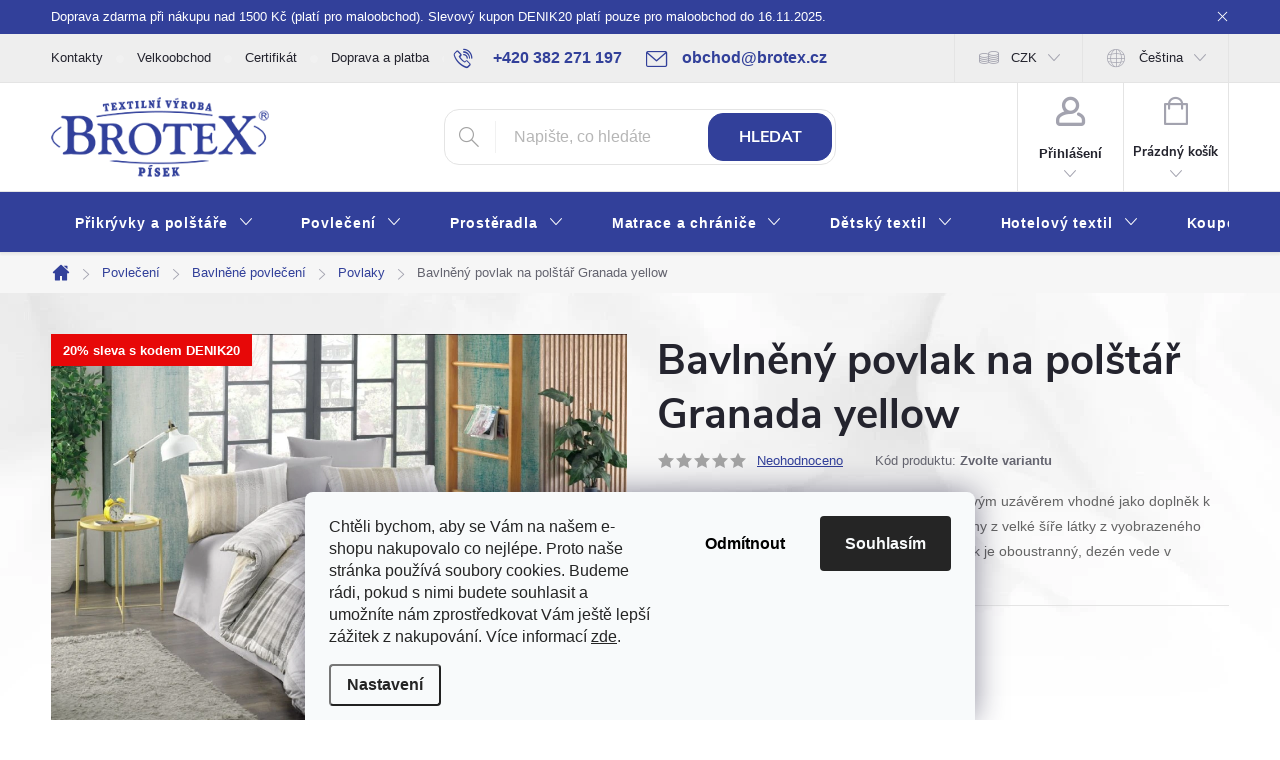

--- FILE ---
content_type: text/css; charset=utf-8
request_url: https://www.brotex.cz/user/documents/w_style.css?v=7
body_size: 366
content:
.matrace-premium .variant-list #simple-variants,.matrace-premium  .variant-list>th>div
{
  display: none
}
.in-matrace.type-detail #simple-variants, .in-matrace.type-detail .variant-list th div
{
  display: none;
}
.variant-button {
  max-width: 150px;
  margin-right: 10px;
  border: none;
  background-color: transparent;
  transition: transform .2s;
  margin-bottom: 10px;
  position: relative;
  line-height: 1.2
}
.variant-button:hover {
  transition: transform .2s;
  transform: scale(1.02);
}
.variant-button img
{
  border: 1px solid #32409a;
  border-radius: 10px;
  margin-bottom: 5px;
}
.size-button {
  padding: 10px;
  box-shadow: none !important;
  background-color: #fff;
  width: auto !important;
  border-radius: 10px;
  height: 100%;
  color: #32409a;
  border: 1px solid #32409a;
  margin-right: 10px;
  margin-bottom: 10px;
  position: relative;
}
.size-button.selected::before, .variant-button.selected::before {
  content: '';
  position: absolute;
  background-image: url(/user/documents/upload/check.svg);
  top: -10px;
  right: -8px;
  left: inherit;
  width: 20px;
  height: 20px;
  background-size: contain;
}
.rozmery-section, .potahy-section
{
    margin-bottom: 32px;
}

--- FILE ---
content_type: application/javascript; charset=utf-8
request_url: https://cdn.myshoptet.com/usr/api2.dklab.cz/user/documents/_doplnky/odpocet/573840/88/573840_datalayer_88.js
body_size: 27871
content:
var dkLabOdpocetCenyDataLayer = {"options":{"showInCategory":0,"showInDetail":1,"showInAdvancedOrder":0,"showDatesDetail":1,"hideActionFlag":0,"categoryDisplayStyle":"inBox","detailDisplayStyle":"modern","carouselDisplayStyle":"inBox","categoryPosition":"Left","showBeforeEnd":0,"showBeforeEndDays":10,"hideOnHover":0,"discountToFlag":0,"detailPositionClass":"dkLabCountdownBeforeBasket","carouselDisplayPosition":"BottomRight","carouselBackgroundTransparent":0,"cs":{"useWidget":1,"actionText":"Platnost slevov\u00e9ho kodu DENIK20 kon\u010d\u00ed za","actionExpired":"Akce skon\u010dila","startDateText":"20% SLEVA SE ODE\u010cTE PO ZAD\u00c1N\u00cd KODU V KO\u0160\u00cdKU OD","endDateText":"DO","oneDay":"den","twoToFourDays":"dny","moreThanFourDays":"dn\u00ed","abbrHour":"h","abbrMinute":"m","abbrSecond":"s","carouselActionText":"P\u0159edv\u00e1no\u010dn\u00ed slevy kon\u010d\u00ed za","carouselActionExpired":"Akce skon\u010dila"},"defaultLanguage":"cs","sk":{"useWidget":0,"actionText":"Platnos\u0165 z\u013eavov\u00e9ho kodu VIANOCE20 kon\u010d\u00ed za","actionExpired":"Akcia skon\u010dila","startDateText":"20% Z\u013dAVA SA ODOD\u010cTE PO ZADAN\u00cd K\u00d3DU V KO\u0160\u00cdKU OD","endDateText":"DO","oneDay":"de\u0148","twoToFourDays":"dni","moreThanFourDays":"dn\u00ed","abbrHour":"h","abbrMinute":"m","abbrSecond":"s","carouselActionText":"Predviano\u010dn\u00e9 z\u013eavy kon\u010dia za","carouselActionExpired":"Akcia skon\u010dila"}},"configName":"release","urls":{},"template":{"samba":{"selectors":{"guidAttribute":"data-micro-identifier","flagAction":".flags.flags-default .flag-action","discountFlagClass":".flag.flag-discount","discountFlag":".flags.flags-extra .flag.flag-discount","flagsWrapper":".flags.flags-default","categoryFlagDivWrapper":".image","detailFlagAction":".p-image .flags.flags-default .flag-action","categoryProducts":"#content","categoryPosition":".image","categoryAddAs":"append","checkVariants":"#variants","detailPosition":"#product-detail-form .p-to-cart-block","detailAddAs":"before","detailPositionV":"#product-detail-form .p-to-cart-block","detailAddAsV":"before","advancedOrderProducts":".advanced-order","advancedOrderPosition":".image","advancedOrderAddAs":"prepend","carouselItemFirst":"#carousel .item:first","additionalBanner":""},"categoryFlagDivAddAs":"append","categoryFlagsDiv":"<div class=\"flags flags-default\"><\/div>","additionalBannerClass":""},"disco":{"selectors":{"guidAttribute":"data-micro-identifier","flagAction":".flags.flags-default .flag-action","discountFlagClass":".flag.flag-discount","discountFlag":".flags.flags-extra .flag.flag-discount","flagsWrapper":".flags.flags-default","categoryFlagDivWrapper":".image","detailFlagAction":".p-image .flags.flags-default .flag-action","categoryProducts":"#content","categoryPosition":".image","categoryAddAs":"append","checkVariants":"#variants","detailPosition":"#product-detail-form .p-to-cart-block","detailAddAs":"before","detailPositionV":"#product-detail-form .p-to-cart-block","detailAddAsV":"before","advancedOrderProducts":".advanced-order","advancedOrderPosition":".image","advancedOrderAddAs":"prepend","carouselItemFirst":"#carousel .item:first","additionalBanner":""},"categoryFlagDivAddAs":"append","categoryFlagsDiv":"<div class=\"flags flags-default\"><\/div>","additionalBannerClass":""},"classic":{"selectors":{"guidAttribute":"data-micro-identifier","flagAction":".flags.flags-default .flag-action","discountFlagClass":".flag.flag-discount","discountFlag":".flags.flags-extra .flag.flag-discount","flagsWrapper":".flags.flags-default","categoryFlagDivWrapper":".image","detailFlagAction":".p-detail-info .flags.flags-default .flag-action","categoryProducts":".content","categoryPosition":".image","categoryAddAs":"append","discount":"discount","checkVariants":"#variants","detailPosition":".type-detail .p-info-wrapper .add-to-cart","detailAddAs":"before","detailPositionV":".type-detail .p-info-wrapper .p-final-price-wrapper","detailAddAsV":"before","advancedOrderProducts":".advanced-order","advancedOrderPosition":".image","advancedOrderAddAs":"prepend","carouselItemFirst":"#carousel .item:first","additionalBanner":""},"categoryFlagDivAddAs":"append","categoryFlagsDiv":"<div class=\"flags flags-default\"><\/div>","additionalBannerClass":""},"step":{"selectors":{"guidAttribute":"data-micro-identifier","flagAction":".flags.flags-default .flag-action","discountFlagClass":".flag.flag-discount","discountFlag":".flags.flags-extra .flag.flag-discount","flagsWrapper":".flags.flags-default","categoryFlagDivWrapper":".image","detailFlagAction":".p-image .flags.flags-default .flag-action","categoryProducts":"#content","categoryPosition":".image","categoryAddAs":"append","checkVariants":"#variants","detailPosition":"#product-detail-form .p-to-cart-block","detailAddAs":"before","detailPositionV":"#product-detail-form .p-to-cart-block","detailAddAsV":"before","advancedOrderProducts":".advanced-order","advancedOrderPosition":".image","advancedOrderAddAs":"prepend","carouselItemFirst":"#carousel .item:first","additionalBanner":"#content .next-to-carousel-banners"},"categoryFlagDivAddAs":"append","categoryFlagsDiv":"<div class=\"flags flags-default\"><\/div>","additionalBannerClass":"aroundCarouselBanners"},"techno":{"selectors":{"guidAttribute":"data-micro-identifier","flagAction":".flags.flags-default .flag-action","discountFlagClass":".flag.flag-discount","discountFlag":".flags.flags-extra .flag.flag-discount","flagsWrapper":".flags.flags-default","categoryFlagDivWrapper":".image","detailFlagAction":".p-image .flags.flags-default .flag-action","categoryProducts":"#content","categoryPosition":".image","categoryAddAs":"append","checkVariants":".variant-table","detailPosition":"#product-detail-form .price","detailAddAs":"before","detailPositionV":"#product-detail-form .p-short-description","detailAddAsV":"before","advancedOrderProducts":".advanced-order","advancedOrderPosition":".image","advancedOrderAddAs":"prepend","carouselItemFirst":"#carousel .item:first","additionalBanner":""},"categoryFlagDivAddAs":"append","categoryFlagsDiv":"<div class=\"flags flags-default\"><\/div>","additionalBannerClass":""},"waltz":{"selectors":{"guidAttribute":"data-micro-identifier","flagAction":".flags .flag-action","discountFlagClass":".flag.flag-discount","discountFlag":".flags.flags-extra .flag.flag-discount","flagsWrapper":".flags.flags-default","categoryFlagDivWrapper":".image","detailFlagAction":".p-detail-inner .p-image-wrapper .flags.flags-default .flag-action","categoryProducts":"#content","categoryPosition":".p-image","categoryAddAs":"append","checkVariants":".variant-table","detailPosition":"#product-detail-form .add-to-cart","detailAddAs":"before","detailPositionV":".p-detail-inner .p-info-wrapper > .p-details","detailAddAsV":"before","advancedOrderProducts":".advanced-order","advancedOrderPosition":".p-image","advancedOrderAddAs":"prepend","carouselItemFirst":"#carousel .item:first","additionalBanner":""},"categoryFlagDivAddAs":"append","categoryFlagsDiv":"<div class=\"flags flags-default\"><\/div>","additionalBannerClass":""},"tango":{"selectors":{"guidAttribute":"data-micro-identifier","flagAction":".flag-wrap .flag-action","discountFlagClass":".flag.flag-discount","discountFlag":".flags.flags-extra .flag.flag-discount","flagsWrapper":".flag-wrap","categoryFlagDivWrapper":".img","detailFlagAction":".p-detail-inner .p-image-wrapper .p-image .flag-wrap .flag-action","categoryProducts":"#content","categoryPosition":".img","categoryAddAs":"append","checkVariants":"#variants","detailPosition":"#product-detail-form .price.row","detailAddAs":"before","detailPositionV":"#product-detail-form .price.row","detailAddAsV":"before","advancedOrderProducts":".advanced-order","advancedOrderPosition":".img","advancedOrderAddAs":"prepend","carouselItemFirst":"#carousel .item:first","additionalBanner":""},"categoryFlagDivAddAs":"after","categoryFlagsDiv":"<div class=\"flag-wrap\"><\/div>","additionalBannerClass":""},"soul":{"selectors":{"guidAttribute":"data-micro-identifier","flagAction":".pr-list-flag-wrap .pr-list-flag-action","discountFlagClass":".flag.flag-discount","discountFlag":".flags.flags-extra .flag.flag-discount","flagsWrapper":".pr-list-flag-wrap","categoryFlagDivWrapper":".pr-list-image","detailFlagAction":"#product-detail-h1 .product-detail-flag-icons .pr-list-flag-action","categoryProducts":"#content-in","categoryPosition":".pr-list-image","categoryAddAs":"append","checkVariants":".product-table-variants","detailPosition":"#product-detail .product-detail-cart","detailAddAs":"before","detailPositionV":"#product-detail .product-detail-cart","detailAddAsV":"before","advancedOrderProducts":".advanced-order","advancedOrderPosition":".pr-list-image","advancedOrderAddAs":"prepend","carouselItemFirst":".carousel-banners div:first","additionalBanner":""},"categoryFlagDivAddAs":"append","categoryFlagsDiv":"<span class=\"pr-list-flag-wrap\"><\/span>","additionalBannerClass":""},"rock":{"selectors":{"guidAttribute":"data-micro-identifier","flagAction":".boolean-icons .bool-action","discountFlagClass":".flag.flag-discount","discountFlag":".flags.flags-extra .flag.flag-discount","flagsWrapper":".boolean-icons","categoryFlagDivWrapper":".p-image a","detailFlagAction":"#product-images .boolean-icons .bool-action","categoryProducts":"#content-in","categoryPosition":".p-image","categoryAddAs":"append","checkVariants":"#product-variants","detailPosition":"#product-detail .detail-shopping-cart","detailAddAs":"prepend","detailPositionV":"#product-detail .detail-shopping-cart","detailAddAsV":"prepend","advancedOrderProducts":".advanced-order","advancedOrderPosition":".p-image","advancedOrderAddAs":"prepend","carouselItemFirst":"#carousel-banner div:first","additionalBanner":""},"categoryFlagDivAddAs":"after","categoryFlagsDiv":"<div class=\"boolean-icons\"><\/div>","additionalBannerClass":""},"pop":{"selectors":{"guidAttribute":"data-micro-identifier","flagAction":".boolean-icons .bool-action","discountFlagClass":".flag.flag-discount","discountFlag":".flags.flags-extra .flag.flag-discount","flagsWrapper":".boolean-icons","categoryFlagDivWrapper":".p-image a","detailFlagAction":"#product-images .boolean-icons .bool-action","categoryProducts":"#content-in","categoryPosition":".p-image","categoryAddAs":"append","checkVariants":"#product-variants","detailClosestTableRow":"tr","detailPosition":".cell-price-final","detailAddAs":"before","advancedOrderProducts":".advanced-order","advancedOrderPosition":".p-image","advancedOrderAddAs":"prepend","carouselItemFirst":"#carousel-banner div:first","additionalBanner":""},"categoryFlagDivAddAs":"after","categoryFlagsDiv":"<span class=\"boolean-icons\"><\/span>","additionalBannerClass":""},"echo":{"selectors":{"guidAttribute":"meta[itemprop=identifier]","closestElement":"div .columns","flagAction":".pr-list-flag-wrap .pr-list-flag.pr-list-flag-action","detailFlagAction":".pr-list-flag-wrap .pr-list-flag.pr-list-flag-action","categoryProducts":"#content-in","categoryPosition":".pr-list-image","categoryAddAs":"append","checkVariants":"#product-variants","detailPosition":"form.p-action","detailAddAs":"before","advancedOrderProducts":".advanced-order","advancedOrderPosition":".p-table-name","advancedOrderAddAs":"after","carouselItemFirst":"#carousel-banner div:first","additionalBanner":""},"additionalBannerClass":""}}};var dkLabOdpocetCenyProductsLayer = {"products":[{"guid":"33909280-f3f0-11ed-b87f-664bf65c3b8e","df":"2025-11-10","dt":"2025-11-16"},{"guid":"33a02b3c-f3f0-11ed-beb2-664bf65c3b8e","df":"2025-11-10","dt":"2025-11-16"},{"guid":"33c0b398-f3f0-11ed-b765-664bf65c3b8e","df":"2025-11-10","dt":"2025-11-16"},{"guid":"33e2599e-f3f0-11ed-8855-664bf65c3b8e","df":"2025-11-10","dt":"2025-11-16"},{"guid":"33eea9b0-f3f0-11ed-8a3b-664bf65c3b8e","df":"2025-11-10","dt":"2025-11-16"},{"guid":"33faa1e8-f3f0-11ed-9051-664bf65c3b8e","df":"2025-11-10","dt":"2025-11-16"},{"guid":"34025c6c-f3f0-11ed-817f-664bf65c3b8e","df":"2025-11-10","dt":"2025-11-16"},{"guid":"340cd0b6-f3f0-11ed-81b7-664bf65c3b8e","df":"2025-11-10","dt":"2025-11-16"},{"guid":"34142e42-f3f0-11ed-ab5a-664bf65c3b8e","df":"2025-11-10","dt":"2025-11-16"},{"guid":"341b5596-f3f0-11ed-acf6-664bf65c3b8e","df":"2025-11-10","dt":"2025-11-16"},{"guid":"3425055a-f3f0-11ed-8384-664bf65c3b8e","df":"2025-11-10","dt":"2025-11-16"},{"guid":"342cfdc8-f3f0-11ed-9b47-664bf65c3b8e","df":"2025-11-10","dt":"2025-11-16"},{"guid":"34394808-f3f0-11ed-bf15-664bf65c3b8e","df":"2025-11-10","dt":"2025-11-16"},{"guid":"343fffb8-f3f0-11ed-b5e1-664bf65c3b8e","df":"2025-11-10","dt":"2025-11-16"},{"guid":"3447540c-f3f0-11ed-99fb-664bf65c3b8e","df":"2025-11-10","dt":"2025-11-16"},{"guid":"344e7cdc-f3f0-11ed-88a0-664bf65c3b8e","df":"2025-11-10","dt":"2025-11-16"},{"guid":"34584758-f3f0-11ed-89f6-664bf65c3b8e","df":"2025-11-10","dt":"2025-11-16"},{"guid":"3461283c-f3f0-11ed-be5b-664bf65c3b8e","df":"2025-11-10","dt":"2025-11-16"},{"guid":"3467b6fc-f3f0-11ed-9ac6-664bf65c3b8e","df":"2025-11-10","dt":"2025-11-16"},{"guid":"3479be06-f3f0-11ed-a530-664bf65c3b8e","df":"2025-11-10","dt":"2025-11-16"},{"guid":"3499fcac-f3f0-11ed-baac-664bf65c3b8e","df":"2025-11-10","dt":"2025-11-16"},{"guid":"34fc3ec6-f3f0-11ed-ba4e-664bf65c3b8e","df":"2025-11-10","dt":"2025-11-16"},{"guid":"35053526-f3f0-11ed-ba7f-664bf65c3b8e","df":"2025-11-10","dt":"2025-11-16"},{"guid":"353df6e0-f3f0-11ed-b923-664bf65c3b8e","df":"2025-11-10","dt":"2025-11-16"},{"guid":"3640e2f0-f3f0-11ed-8b87-664bf65c3b8e","df":"2025-11-10","dt":"2025-11-16"},{"guid":"368c8570-f3f0-11ed-9d7e-664bf65c3b8e","df":"2025-11-10","dt":"2025-11-16"},{"guid":"36f58f16-f3f0-11ed-8d07-664bf65c3b8e","df":"2025-11-10","dt":"2025-11-16"},{"guid":"377193ae-f3f0-11ed-afbc-664bf65c3b8e","df":"2025-11-10","dt":"2025-11-16"},{"guid":"3b3babdc-f3f0-11ed-ae08-664bf65c3b8e","df":"2025-11-10","dt":"2025-11-16"},{"guid":"3e8b49d2-f3f0-11ed-80a8-664bf65c3b8e","df":"2025-11-10","dt":"2025-11-16"},{"guid":"3f1f053c-f3f0-11ed-90ff-664bf65c3b8e","df":"2025-11-10","dt":"2025-11-16"},{"guid":"3fc3743c-f3f0-11ed-83bc-664bf65c3b8e","df":"2025-11-10","dt":"2025-11-16"},{"guid":"404ca996-f3f0-11ed-88d8-664bf65c3b8e","df":"2025-11-10","dt":"2025-11-16"},{"guid":"40d8e12c-f3f0-11ed-a55b-664bf65c3b8e","df":"2025-11-10","dt":"2025-11-16"},{"guid":"40e56f78-f3f0-11ed-8225-664bf65c3b8e","df":"2025-11-10","dt":"2025-11-16"},{"guid":"40f42a2c-f3f0-11ed-af36-664bf65c3b8e","df":"2025-11-10","dt":"2025-11-16"},{"guid":"4100901e-f3f0-11ed-a075-664bf65c3b8e","df":"2025-11-10","dt":"2025-11-16"},{"guid":"410efeba-f3f0-11ed-84e8-664bf65c3b8e","df":"2025-11-10","dt":"2025-11-16"},{"guid":"411d5a82-f3f0-11ed-8761-664bf65c3b8e","df":"2025-11-10","dt":"2025-11-16"},{"guid":"412f4922-f3f0-11ed-a063-664bf65c3b8e","df":"2025-11-10","dt":"2025-11-16"},{"guid":"413e81e4-f3f0-11ed-8bf1-664bf65c3b8e","df":"2025-11-10","dt":"2025-11-16"},{"guid":"414aefd8-f3f0-11ed-b860-664bf65c3b8e","df":"2025-11-10","dt":"2025-11-16"},{"guid":"41585402-f3f0-11ed-8190-664bf65c3b8e","df":"2025-11-10","dt":"2025-11-16"},{"guid":"41630ab4-f3f0-11ed-ac53-664bf65c3b8e","df":"2025-11-10","dt":"2025-11-16"},{"guid":"41715a92-f3f0-11ed-8fdf-664bf65c3b8e","df":"2025-11-10","dt":"2025-11-16"},{"guid":"417c109a-f3f0-11ed-88d5-664bf65c3b8e","df":"2025-11-10","dt":"2025-11-16"},{"guid":"41861fcc-f3f0-11ed-9246-664bf65c3b8e","df":"2025-11-10","dt":"2025-11-16"},{"guid":"41e60342-f3f0-11ed-b85a-664bf65c3b8e","df":"2025-11-10","dt":"2025-11-16"},{"guid":"41f1d820-f3f0-11ed-9a5f-664bf65c3b8e","df":"2025-11-10","dt":"2025-11-16"},{"guid":"41fef53c-f3f0-11ed-be7f-664bf65c3b8e","df":"2025-11-10","dt":"2025-11-16"},{"guid":"420e737c-f3f0-11ed-ab9f-664bf65c3b8e","df":"2025-11-10","dt":"2025-11-16"},{"guid":"421dec1c-f3f0-11ed-94d2-664bf65c3b8e","df":"2025-11-10","dt":"2025-11-16"},{"guid":"422b457e-f3f0-11ed-8d44-664bf65c3b8e","df":"2025-11-10","dt":"2025-11-16"},{"guid":"42431884-f3f0-11ed-b86b-664bf65c3b8e","df":"2025-11-10","dt":"2025-11-16"},{"guid":"4272fb9e-f3f0-11ed-8829-664bf65c3b8e","df":"2025-11-10","dt":"2025-11-16"},{"guid":"42cefb9c-f3f0-11ed-8599-664bf65c3b8e","df":"2025-11-10","dt":"2025-11-16"},{"guid":"43375228-f3f0-11ed-b94f-664bf65c3b8e","df":"2025-11-10","dt":"2025-11-16"},{"guid":"434a2632-f3f0-11ed-96ef-664bf65c3b8e","df":"2025-11-10","dt":"2025-11-16"},{"guid":"43933764-f3f0-11ed-be7c-664bf65c3b8e","df":"2025-11-10","dt":"2025-11-16"},{"guid":"43a4b69c-f3f0-11ed-8a3d-664bf65c3b8e","df":"2025-11-10","dt":"2025-11-16"},{"guid":"43b477b2-f3f0-11ed-a5ca-664bf65c3b8e","df":"2025-11-10","dt":"2025-11-16"},{"guid":"486b20c6-f3f0-11ed-afcd-664bf65c3b8e","df":"2025-11-10","dt":"2025-11-16"},{"guid":"48854d34-f3f0-11ed-88b3-664bf65c3b8e","df":"2025-11-10","dt":"2025-11-16"},{"guid":"4899c318-f3f0-11ed-88ee-664bf65c3b8e","df":"2025-11-10","dt":"2025-11-16"},{"guid":"48d56da0-f3f0-11ed-82dd-664bf65c3b8e","df":"2025-11-10","dt":"2025-11-16"},{"guid":"48e90b58-f3f0-11ed-a03c-664bf65c3b8e","df":"2025-11-10","dt":"2025-11-16"},{"guid":"48fed028-f3f0-11ed-bb6f-664bf65c3b8e","df":"2025-11-10","dt":"2025-11-16"},{"guid":"4944611a-f3f0-11ed-ba8f-664bf65c3b8e","df":"2025-11-10","dt":"2025-11-16"},{"guid":"49600ba4-f3f0-11ed-bdd1-664bf65c3b8e","df":"2025-11-10","dt":"2025-11-16"},{"guid":"496cf51c-f3f0-11ed-8c70-664bf65c3b8e","df":"2025-11-10","dt":"2025-11-16"},{"guid":"4978623a-f3f0-11ed-9e48-664bf65c3b8e","df":"2025-11-10","dt":"2025-11-16"},{"guid":"498ff92c-f3f0-11ed-a39a-664bf65c3b8e","df":"2025-11-10","dt":"2025-11-16"},{"guid":"49a6984e-f3f0-11ed-8e49-664bf65c3b8e","df":"2025-11-10","dt":"2025-11-16"},{"guid":"49b09db2-f3f0-11ed-886a-664bf65c3b8e","df":"2025-11-10","dt":"2025-11-16"},{"guid":"49bac076-f3f0-11ed-9256-664bf65c3b8e","df":"2025-11-10","dt":"2025-11-16"},{"guid":"49deb12a-f3f0-11ed-bcc9-664bf65c3b8e","df":"2025-11-10","dt":"2025-11-16"},{"guid":"4a873bd8-f3f0-11ed-9552-664bf65c3b8e","df":"2025-11-10","dt":"2025-11-16"},{"guid":"4b25486e-f3f0-11ed-ad82-664bf65c3b8e","df":"2025-11-10","dt":"2025-11-16"},{"guid":"4b31e038-f3f0-11ed-b56a-664bf65c3b8e","df":"2025-11-10","dt":"2025-11-16"},{"guid":"4b3e9616-f3f0-11ed-afcb-664bf65c3b8e","df":"2025-11-10","dt":"2025-11-16"},{"guid":"4b4cd2b2-f3f0-11ed-bc0d-664bf65c3b8e","df":"2025-11-10","dt":"2025-11-16"},{"guid":"4b57b63c-f3f0-11ed-a2b2-664bf65c3b8e","df":"2025-11-10","dt":"2025-11-16"},{"guid":"4c96b4a8-f3f0-11ed-9525-664bf65c3b8e","df":"2025-11-10","dt":"2025-11-16"},{"guid":"4cbc0d98-f3f0-11ed-8ffb-664bf65c3b8e","df":"2025-11-10","dt":"2025-11-16"},{"guid":"4cc6524e-f3f0-11ed-bb2f-664bf65c3b8e","df":"2025-11-10","dt":"2025-11-16"},{"guid":"4cd32faa-f3f0-11ed-807c-664bf65c3b8e","df":"2025-11-10","dt":"2025-11-16"},{"guid":"4e881fea-f3f0-11ed-be80-664bf65c3b8e","df":"2025-11-10","dt":"2025-11-16"},{"guid":"4e9f304a-f3f0-11ed-b470-664bf65c3b8e","df":"2025-11-10","dt":"2025-11-16"},{"guid":"4ea90250-f3f0-11ed-8350-664bf65c3b8e","df":"2025-11-10","dt":"2025-11-16"},{"guid":"4eb2242a-f3f0-11ed-aae0-664bf65c3b8e","df":"2025-11-10","dt":"2025-11-16"},{"guid":"4ecf2674-f3f0-11ed-ae1a-664bf65c3b8e","df":"2025-11-10","dt":"2025-11-16"},{"guid":"4f63abdc-f3f0-11ed-b894-664bf65c3b8e","df":"2025-11-10","dt":"2025-11-16"},{"guid":"5009baa4-f3f0-11ed-8f4e-664bf65c3b8e","df":"2025-11-10","dt":"2025-11-16"},{"guid":"51b8de16-f3f0-11ed-ad7c-664bf65c3b8e","df":"2025-11-10","dt":"2025-11-16"},{"guid":"51c6f62c-f3f0-11ed-b6d4-664bf65c3b8e","df":"2025-11-10","dt":"2025-11-16"},{"guid":"51d19aa0-f3f0-11ed-b032-664bf65c3b8e","df":"2025-11-10","dt":"2025-11-16"},{"guid":"51dcb1c4-f3f0-11ed-ad2c-664bf65c3b8e","df":"2025-11-10","dt":"2025-11-16"},{"guid":"51e53fce-f3f0-11ed-863e-664bf65c3b8e","df":"2025-11-10","dt":"2025-11-16"},{"guid":"51f1f412-f3f0-11ed-b04c-664bf65c3b8e","df":"2025-11-10","dt":"2025-11-16"},{"guid":"51fd3610-f3f0-11ed-b110-664bf65c3b8e","df":"2025-11-10","dt":"2025-11-16"},{"guid":"520508ea-f3f0-11ed-a67e-664bf65c3b8e","df":"2025-11-10","dt":"2025-11-16"},{"guid":"5217b3f0-f3f0-11ed-92f1-664bf65c3b8e","df":"2025-11-10","dt":"2025-11-16"},{"guid":"5225a6c2-f3f0-11ed-ab3f-664bf65c3b8e","df":"2025-11-10","dt":"2025-11-16"},{"guid":"522f3ca0-f3f0-11ed-9c27-664bf65c3b8e","df":"2025-11-10","dt":"2025-11-16"},{"guid":"5236b6d8-f3f0-11ed-ae34-664bf65c3b8e","df":"2025-11-10","dt":"2025-11-16"},{"guid":"52dec2f6-f3f0-11ed-b122-664bf65c3b8e","df":"2025-11-10","dt":"2025-11-16"},{"guid":"53f68cdc-f3f0-11ed-abc7-664bf65c3b8e","df":"2025-11-10","dt":"2025-11-16"},{"guid":"54187860-f3f0-11ed-9bdb-664bf65c3b8e","df":"2025-11-10","dt":"2025-11-16"},{"guid":"542598ba-f3f0-11ed-b716-664bf65c3b8e","df":"2025-11-10","dt":"2025-11-16"},{"guid":"54bd9ebc-f3f0-11ed-a53f-664bf65c3b8e","df":"2025-11-10","dt":"2025-11-16"},{"guid":"54dbed18-f3f0-11ed-b170-664bf65c3b8e","df":"2025-11-10","dt":"2025-11-16"},{"guid":"54fdc154-f3f0-11ed-a481-664bf65c3b8e","df":"2025-11-10","dt":"2025-11-16"},{"guid":"551a310e-f3f0-11ed-a9b3-664bf65c3b8e","df":"2025-11-10","dt":"2025-11-16"},{"guid":"55403930-f3f0-11ed-bd43-664bf65c3b8e","df":"2025-11-10","dt":"2025-11-16"},{"guid":"55503542-f3f0-11ed-a694-664bf65c3b8e","df":"2025-11-10","dt":"2025-11-16"},{"guid":"558ccce6-f3f0-11ed-aebd-664bf65c3b8e","df":"2025-11-10","dt":"2025-11-16"},{"guid":"559c3320-f3f0-11ed-bb52-664bf65c3b8e","df":"2025-11-10","dt":"2025-11-16"},{"guid":"55ac003e-f3f0-11ed-8ace-664bf65c3b8e","df":"2025-11-10","dt":"2025-11-16"},{"guid":"56598498-f3f0-11ed-8e63-664bf65c3b8e","df":"2025-11-10","dt":"2025-11-16"},{"guid":"56653842-f3f0-11ed-936c-664bf65c3b8e","df":"2025-11-10","dt":"2025-11-16"},{"guid":"566c6356-f3f0-11ed-add3-664bf65c3b8e","df":"2025-11-10","dt":"2025-11-16"},{"guid":"567eca50-f3f0-11ed-a555-664bf65c3b8e","df":"2025-11-10","dt":"2025-11-16"},{"guid":"568d3428-f3f0-11ed-bbcc-664bf65c3b8e","df":"2025-11-10","dt":"2025-11-16"},{"guid":"56afd78a-f3f0-11ed-81eb-664bf65c3b8e","df":"2025-11-10","dt":"2025-11-16"},{"guid":"56c90a34-f3f0-11ed-a8d9-664bf65c3b8e","df":"2025-11-10","dt":"2025-11-16"},{"guid":"56d727e0-f3f0-11ed-b561-664bf65c3b8e","df":"2025-11-10","dt":"2025-11-16"},{"guid":"56ebe072-f3f0-11ed-b59a-664bf65c3b8e","df":"2025-11-10","dt":"2025-11-16"},{"guid":"56fe2336-f3f0-11ed-80d4-664bf65c3b8e","df":"2025-11-10","dt":"2025-11-16"},{"guid":"57113638-f3f0-11ed-b5f4-664bf65c3b8e","df":"2025-11-10","dt":"2025-11-16"},{"guid":"5724adb2-f3f0-11ed-a33e-664bf65c3b8e","df":"2025-11-10","dt":"2025-11-16"},{"guid":"57383918-f3f0-11ed-9b3a-664bf65c3b8e","df":"2025-11-10","dt":"2025-11-16"},{"guid":"574882c8-f3f0-11ed-84e3-664bf65c3b8e","df":"2025-11-10","dt":"2025-11-16"},{"guid":"575f968e-f3f0-11ed-a4dc-664bf65c3b8e","df":"2025-11-10","dt":"2025-11-16"},{"guid":"5776de02-f3f0-11ed-a5dc-664bf65c3b8e","df":"2025-11-10","dt":"2025-11-16"},{"guid":"5789929a-f3f0-11ed-9bf2-664bf65c3b8e","df":"2025-11-10","dt":"2025-11-16"},{"guid":"579e5cde-f3f0-11ed-af01-664bf65c3b8e","df":"2025-11-10","dt":"2025-11-16"},{"guid":"57b1f276-f3f0-11ed-83f1-664bf65c3b8e","df":"2025-11-10","dt":"2025-11-16"},{"guid":"57c81d8a-f3f0-11ed-aa36-664bf65c3b8e","df":"2025-11-10","dt":"2025-11-16"},{"guid":"57df03b0-f3f0-11ed-9c98-664bf65c3b8e","df":"2025-11-10","dt":"2025-11-16"},{"guid":"57f41228-f3f0-11ed-854e-664bf65c3b8e","df":"2025-11-10","dt":"2025-11-16"},{"guid":"580d6674-f3f0-11ed-8960-664bf65c3b8e","df":"2025-11-10","dt":"2025-11-16"},{"guid":"5824af82-f3f0-11ed-89e5-664bf65c3b8e","df":"2025-11-10","dt":"2025-11-16"},{"guid":"5839e1fe-f3f0-11ed-b94b-664bf65c3b8e","df":"2025-11-10","dt":"2025-11-16"},{"guid":"58552f90-f3f0-11ed-ae07-664bf65c3b8e","df":"2025-11-10","dt":"2025-11-16"},{"guid":"58673780-f3f0-11ed-9d76-664bf65c3b8e","df":"2025-11-10","dt":"2025-11-16"},{"guid":"587ad3c6-f3f0-11ed-915a-664bf65c3b8e","df":"2025-11-10","dt":"2025-11-16"},{"guid":"589a47ec-f3f0-11ed-8a67-664bf65c3b8e","df":"2025-11-10","dt":"2025-11-16"},{"guid":"58af740a-f3f0-11ed-a8c8-664bf65c3b8e","df":"2025-11-10","dt":"2025-11-16"},{"guid":"58c39b24-f3f0-11ed-aeb2-664bf65c3b8e","df":"2025-11-10","dt":"2025-11-16"},{"guid":"58d95a54-f3f0-11ed-bab4-664bf65c3b8e","df":"2025-11-10","dt":"2025-11-16"},{"guid":"590d44fe-f3f0-11ed-8588-664bf65c3b8e","df":"2025-11-10","dt":"2025-11-16"},{"guid":"591aa0f4-f3f0-11ed-ad0b-664bf65c3b8e","df":"2025-11-10","dt":"2025-11-16"},{"guid":"59233db8-f3f0-11ed-8ad7-664bf65c3b8e","df":"2025-11-10","dt":"2025-11-16"},{"guid":"59362162-f3f0-11ed-8b13-664bf65c3b8e","df":"2025-11-10","dt":"2025-11-16"},{"guid":"594d33fc-f3f0-11ed-9e01-664bf65c3b8e","df":"2025-11-10","dt":"2025-11-16"},{"guid":"596484c6-f3f0-11ed-a5ef-664bf65c3b8e","df":"2025-11-10","dt":"2025-11-16"},{"guid":"5979cc46-f3f0-11ed-ac58-664bf65c3b8e","df":"2025-11-10","dt":"2025-11-16"},{"guid":"598ec84e-f3f0-11ed-9e1d-664bf65c3b8e","df":"2025-11-10","dt":"2025-11-16"},{"guid":"5998360e-f3f0-11ed-af6e-664bf65c3b8e","df":"2025-11-10","dt":"2025-11-16"},{"guid":"59afcc24-f3f0-11ed-a580-664bf65c3b8e","df":"2025-11-10","dt":"2025-11-16"},{"guid":"59ca9b3a-f3f0-11ed-a357-664bf65c3b8e","df":"2025-11-10","dt":"2025-11-16"},{"guid":"59e3cd1c-f3f0-11ed-9883-664bf65c3b8e","df":"2025-11-10","dt":"2025-11-16"},{"guid":"59f663f0-f3f0-11ed-bbdd-664bf65c3b8e","df":"2025-11-10","dt":"2025-11-16"},{"guid":"5a0e6c52-f3f0-11ed-af5f-664bf65c3b8e","df":"2025-11-10","dt":"2025-11-16"},{"guid":"5a24e536-f3f0-11ed-b0b4-664bf65c3b8e","df":"2025-11-10","dt":"2025-11-16"},{"guid":"5a37c372-f3f0-11ed-b53d-664bf65c3b8e","df":"2025-11-10","dt":"2025-11-16"},{"guid":"5a498ad0-f3f0-11ed-863e-664bf65c3b8e","df":"2025-11-10","dt":"2025-11-16"},{"guid":"5a5e1798-f3f0-11ed-b911-664bf65c3b8e","df":"2025-11-10","dt":"2025-11-16"},{"guid":"5a79cd80-f3f0-11ed-9ff0-664bf65c3b8e","df":"2025-11-10","dt":"2025-11-16"},{"guid":"5a91d4d4-f3f0-11ed-a165-664bf65c3b8e","df":"2025-11-10","dt":"2025-11-16"},{"guid":"5ac3bf4e-f3f0-11ed-a221-664bf65c3b8e","df":"2025-11-10","dt":"2025-11-16"},{"guid":"88e7df2c-f3f0-11ed-b7e6-664bf65c3b8e","df":"2025-11-10","dt":"2025-11-16"},{"guid":"89072f44-f3f0-11ed-8f2b-664bf65c3b8e","df":"2025-11-10","dt":"2025-11-16"},{"guid":"892883d8-f3f0-11ed-879c-664bf65c3b8e","df":"2025-11-10","dt":"2025-11-16"},{"guid":"89490b12-f3f0-11ed-b46d-664bf65c3b8e","df":"2025-11-10","dt":"2025-11-16"},{"guid":"896840e0-f3f0-11ed-a329-664bf65c3b8e","df":"2025-11-10","dt":"2025-11-16"},{"guid":"8eeaf99a-f3f0-11ed-a241-664bf65c3b8e","df":"2025-11-10","dt":"2025-11-16"},{"guid":"8f4636b6-f3f0-11ed-8fa7-664bf65c3b8e","df":"2025-11-10","dt":"2025-11-16"},{"guid":"8f5697b8-f3f0-11ed-92e9-664bf65c3b8e","df":"2025-11-10","dt":"2025-11-16"},{"guid":"8f639dfa-f3f0-11ed-ac8f-664bf65c3b8e","df":"2025-11-10","dt":"2025-11-16"},{"guid":"8f78013c-f3f0-11ed-af89-664bf65c3b8e","df":"2025-11-10","dt":"2025-11-16"},{"guid":"8f90a444-f3f0-11ed-ab57-664bf65c3b8e","df":"2025-11-10","dt":"2025-11-16"},{"guid":"901119d0-f3f0-11ed-bed4-664bf65c3b8e","df":"2025-11-10","dt":"2025-11-16"},{"guid":"906405e6-f3f0-11ed-a917-664bf65c3b8e","df":"2025-11-10","dt":"2025-11-16"},{"guid":"907fcefc-f3f0-11ed-afcf-664bf65c3b8e","df":"2025-11-10","dt":"2025-11-16"},{"guid":"908de9a6-f3f0-11ed-8449-664bf65c3b8e","df":"2025-11-10","dt":"2025-11-16"},{"guid":"90ad5908-f3f0-11ed-8eec-664bf65c3b8e","df":"2025-11-10","dt":"2025-11-16"},{"guid":"91376eb8-f3f0-11ed-a80e-664bf65c3b8e","df":"2025-11-10","dt":"2025-11-16"},{"guid":"91590640-f3f0-11ed-859a-664bf65c3b8e","df":"2025-11-10","dt":"2025-11-16"},{"guid":"916fe0ea-f3f0-11ed-9e9b-664bf65c3b8e","df":"2025-11-10","dt":"2025-11-16"},{"guid":"9183f8a0-f3f0-11ed-aef8-664bf65c3b8e","df":"2025-11-10","dt":"2025-11-16"},{"guid":"91c8e21c-f3f0-11ed-adce-664bf65c3b8e","df":"2025-11-10","dt":"2025-11-16"},{"guid":"91eab57c-f3f0-11ed-a02e-664bf65c3b8e","df":"2025-11-10","dt":"2025-11-16"},{"guid":"9203b388-f3f0-11ed-b71f-664bf65c3b8e","df":"2025-11-10","dt":"2025-11-16"},{"guid":"9216d102-f3f0-11ed-95bc-664bf65c3b8e","df":"2025-11-10","dt":"2025-11-16"},{"guid":"92283776-f3f0-11ed-98b1-664bf65c3b8e","df":"2025-11-10","dt":"2025-11-16"},{"guid":"9235ca08-f3f0-11ed-82f1-664bf65c3b8e","df":"2025-11-10","dt":"2025-11-16"},{"guid":"9242a390-f3f0-11ed-a519-664bf65c3b8e","df":"2025-11-10","dt":"2025-11-16"},{"guid":"924deb60-f3f0-11ed-a601-664bf65c3b8e","df":"2025-11-10","dt":"2025-11-16"},{"guid":"925ac6dc-f3f0-11ed-bb29-664bf65c3b8e","df":"2025-11-10","dt":"2025-11-16"},{"guid":"926931ea-f3f0-11ed-821f-664bf65c3b8e","df":"2025-11-10","dt":"2025-11-16"},{"guid":"9283e6c0-f3f0-11ed-a56b-664bf65c3b8e","df":"2025-11-10","dt":"2025-11-16"},{"guid":"92a0210a-f3f0-11ed-b581-664bf65c3b8e","df":"2025-11-10","dt":"2025-11-16"},{"guid":"932bbaf8-f3f0-11ed-8c9b-664bf65c3b8e","df":"2025-11-10","dt":"2025-11-16"},{"guid":"93424d86-f3f0-11ed-b21d-664bf65c3b8e","df":"2025-11-10","dt":"2025-11-16"},{"guid":"9359ebe4-f3f0-11ed-a844-664bf65c3b8e","df":"2025-11-10","dt":"2025-11-16"},{"guid":"936617c0-f3f0-11ed-b931-664bf65c3b8e","df":"2025-11-10","dt":"2025-11-16"},{"guid":"9377cc04-f3f0-11ed-aaf5-664bf65c3b8e","df":"2025-11-10","dt":"2025-11-16"},{"guid":"938be72a-f3f0-11ed-847e-664bf65c3b8e","df":"2025-11-10","dt":"2025-11-16"},{"guid":"939f39ce-f3f0-11ed-95ac-664bf65c3b8e","df":"2025-11-10","dt":"2025-11-16"},{"guid":"93b9034a-f3f0-11ed-ab37-664bf65c3b8e","df":"2025-11-10","dt":"2025-11-16"},{"guid":"93ce617c-f3f0-11ed-8ec8-664bf65c3b8e","df":"2025-11-10","dt":"2025-11-16"},{"guid":"93da881c-f3f0-11ed-b5c7-664bf65c3b8e","df":"2025-11-10","dt":"2025-11-16"},{"guid":"93ee264c-f3f0-11ed-9f50-664bf65c3b8e","df":"2025-11-10","dt":"2025-11-16"},{"guid":"93fb13f2-f3f0-11ed-9462-664bf65c3b8e","df":"2025-11-10","dt":"2025-11-16"},{"guid":"94193e36-f3f0-11ed-b422-664bf65c3b8e","df":"2025-11-10","dt":"2025-11-16"},{"guid":"942966f8-f3f0-11ed-97da-664bf65c3b8e","df":"2025-11-10","dt":"2025-11-16"},{"guid":"943d9c4a-f3f0-11ed-a42e-664bf65c3b8e","df":"2025-11-10","dt":"2025-11-16"},{"guid":"948a380c-f3f0-11ed-8862-664bf65c3b8e","df":"2025-11-10","dt":"2025-11-16"},{"guid":"951cf53e-f3f0-11ed-b429-664bf65c3b8e","df":"2025-11-10","dt":"2025-11-16"},{"guid":"96304c96-f3f0-11ed-9256-664bf65c3b8e","df":"2025-11-10","dt":"2025-11-16"},{"guid":"9640d0fc-f3f0-11ed-8456-664bf65c3b8e","df":"2025-11-10","dt":"2025-11-16"},{"guid":"966e7f2a-f3f0-11ed-ae8b-664bf65c3b8e","df":"2025-11-10","dt":"2025-11-16"},{"guid":"96828844-f3f0-11ed-9e2e-664bf65c3b8e","df":"2025-11-10","dt":"2025-11-16"},{"guid":"96968baa-f3f0-11ed-8602-664bf65c3b8e","df":"2025-11-10","dt":"2025-11-16"},{"guid":"96ac5ffc-f3f0-11ed-be24-664bf65c3b8e","df":"2025-11-10","dt":"2025-11-16"},{"guid":"96c1df8a-f3f0-11ed-b936-664bf65c3b8e","df":"2025-11-10","dt":"2025-11-16"},{"guid":"96d1c44a-f3f0-11ed-a063-664bf65c3b8e","df":"2025-11-10","dt":"2025-11-16"},{"guid":"96e8d324-f3f0-11ed-ad69-664bf65c3b8e","df":"2025-11-10","dt":"2025-11-16"},{"guid":"96ff1ce2-f3f0-11ed-b00e-664bf65c3b8e","df":"2025-11-10","dt":"2025-11-16"},{"guid":"97a4115c-f3f0-11ed-9746-664bf65c3b8e","df":"2025-11-10","dt":"2025-11-16"},{"guid":"97c59b24-f3f0-11ed-92d8-664bf65c3b8e","df":"2025-11-10","dt":"2025-11-16"},{"guid":"97dc489c-f3f0-11ed-8fa7-664bf65c3b8e","df":"2025-11-10","dt":"2025-11-16"},{"guid":"97f5cd08-f3f0-11ed-8b1a-664bf65c3b8e","df":"2025-11-10","dt":"2025-11-16"},{"guid":"9806fe02-f3f0-11ed-b9d5-664bf65c3b8e","df":"2025-11-10","dt":"2025-11-16"},{"guid":"9832256e-f3f0-11ed-baa6-664bf65c3b8e","df":"2025-11-10","dt":"2025-11-16"},{"guid":"99030dfa-f3f0-11ed-b928-664bf65c3b8e","df":"2025-11-10","dt":"2025-11-16"},{"guid":"9913e58a-f3f0-11ed-b557-664bf65c3b8e","df":"2025-11-10","dt":"2025-11-16"},{"guid":"99234d4a-f3f0-11ed-8636-664bf65c3b8e","df":"2025-11-10","dt":"2025-11-16"},{"guid":"993b94cc-f3f0-11ed-85ce-664bf65c3b8e","df":"2025-11-10","dt":"2025-11-16"},{"guid":"9963339c-f3f0-11ed-94c1-664bf65c3b8e","df":"2025-11-10","dt":"2025-11-16"},{"guid":"9972f37c-f3f0-11ed-b74b-664bf65c3b8e","df":"2025-11-10","dt":"2025-11-16"},{"guid":"9989edc0-f3f0-11ed-8687-664bf65c3b8e","df":"2025-11-10","dt":"2025-11-16"},{"guid":"999d42e4-f3f0-11ed-a65d-664bf65c3b8e","df":"2025-11-10","dt":"2025-11-16"},{"guid":"99b09236-f3f0-11ed-8a81-664bf65c3b8e","df":"2025-11-10","dt":"2025-11-16"},{"guid":"99f67a4e-f3f0-11ed-938a-664bf65c3b8e","df":"2025-11-10","dt":"2025-11-16"},{"guid":"9b16a872-f3f0-11ed-a36a-664bf65c3b8e","df":"2025-11-10","dt":"2025-11-16"},{"guid":"9b5f1e86-f3f0-11ed-b12d-664bf65c3b8e","df":"2025-11-10","dt":"2025-11-16"},{"guid":"9b84adcc-f3f0-11ed-a64a-664bf65c3b8e","df":"2025-11-10","dt":"2025-11-16"},{"guid":"9bf56828-f3f0-11ed-8b6d-664bf65c3b8e","df":"2025-11-10","dt":"2025-11-16"},{"guid":"9cf5f9ae-f3f0-11ed-8e7b-664bf65c3b8e","df":"2025-11-10","dt":"2025-11-16"},{"guid":"9d0519e8-f3f0-11ed-84e5-664bf65c3b8e","df":"2025-11-10","dt":"2025-11-16"},{"guid":"9d148cb6-f3f0-11ed-968f-664bf65c3b8e","df":"2025-11-10","dt":"2025-11-16"},{"guid":"9d249548-f3f0-11ed-bf9a-664bf65c3b8e","df":"2025-11-10","dt":"2025-11-16"},{"guid":"9d33a3a8-f3f0-11ed-b7ce-664bf65c3b8e","df":"2025-11-10","dt":"2025-11-16"},{"guid":"9d49adba-f3f0-11ed-a4cf-664bf65c3b8e","df":"2025-11-10","dt":"2025-11-16"},{"guid":"9d5c17f2-f3f0-11ed-9260-664bf65c3b8e","df":"2025-11-10","dt":"2025-11-16"},{"guid":"9d69460c-f3f0-11ed-bf5f-664bf65c3b8e","df":"2025-11-10","dt":"2025-11-16"},{"guid":"9d78cd8e-f3f0-11ed-9b13-664bf65c3b8e","df":"2025-11-10","dt":"2025-11-16"},{"guid":"9d95bd22-f3f0-11ed-9721-664bf65c3b8e","df":"2025-11-10","dt":"2025-11-16"},{"guid":"9da95b7a-f3f0-11ed-a8ac-664bf65c3b8e","df":"2025-11-10","dt":"2025-11-16"},{"guid":"9dbdd320-f3f0-11ed-8898-664bf65c3b8e","df":"2025-11-10","dt":"2025-11-16"},{"guid":"9de46594-f3f0-11ed-944b-664bf65c3b8e","df":"2025-11-10","dt":"2025-11-16"},{"guid":"9df4db7c-f3f0-11ed-8007-664bf65c3b8e","df":"2025-11-10","dt":"2025-11-16"},{"guid":"9e03d87a-f3f0-11ed-b32e-664bf65c3b8e","df":"2025-11-10","dt":"2025-11-16"},{"guid":"9e123dac-f3f0-11ed-b933-664bf65c3b8e","df":"2025-11-10","dt":"2025-11-16"},{"guid":"9e210396-f3f0-11ed-af22-664bf65c3b8e","df":"2025-11-10","dt":"2025-11-16"},{"guid":"9e34ee60-f3f0-11ed-acb9-664bf65c3b8e","df":"2025-11-10","dt":"2025-11-16"},{"guid":"9e497998-f3f0-11ed-aa35-664bf65c3b8e","df":"2025-11-10","dt":"2025-11-16"},{"guid":"9e582db2-f3f0-11ed-a338-664bf65c3b8e","df":"2025-11-10","dt":"2025-11-16"},{"guid":"9e6a7ecc-f3f0-11ed-ad30-664bf65c3b8e","df":"2025-11-10","dt":"2025-11-16"},{"guid":"9e7737e8-f3f0-11ed-b709-664bf65c3b8e","df":"2025-11-10","dt":"2025-11-16"},{"guid":"9e86a700-f3f0-11ed-9def-664bf65c3b8e","df":"2025-11-10","dt":"2025-11-16"},{"guid":"9e9c4d6c-f3f0-11ed-9099-664bf65c3b8e","df":"2025-11-10","dt":"2025-11-16"},{"guid":"9eaacfa4-f3f0-11ed-85d1-664bf65c3b8e","df":"2025-11-10","dt":"2025-11-16"},{"guid":"9ebb8204-f3f0-11ed-865f-664bf65c3b8e","df":"2025-11-10","dt":"2025-11-16"},{"guid":"9eccb9b6-f3f0-11ed-8218-664bf65c3b8e","df":"2025-11-10","dt":"2025-11-16"},{"guid":"9edbbd6c-f3f0-11ed-964e-664bf65c3b8e","df":"2025-11-10","dt":"2025-11-16"},{"guid":"9eeaa34a-f3f0-11ed-89b9-664bf65c3b8e","df":"2025-11-10","dt":"2025-11-16"},{"guid":"9ef77ea8-f3f0-11ed-8320-664bf65c3b8e","df":"2025-11-10","dt":"2025-11-16"},{"guid":"9f068e16-f3f0-11ed-99fe-664bf65c3b8e","df":"2025-11-10","dt":"2025-11-16"},{"guid":"9f144484-f3f0-11ed-9755-664bf65c3b8e","df":"2025-11-10","dt":"2025-11-16"},{"guid":"9f23c04e-f3f0-11ed-a3c9-664bf65c3b8e","df":"2025-11-10","dt":"2025-11-16"},{"guid":"9f35544e-f3f0-11ed-91b2-664bf65c3b8e","df":"2025-11-10","dt":"2025-11-16"},{"guid":"9f4439fa-f3f0-11ed-a65c-664bf65c3b8e","df":"2025-11-10","dt":"2025-11-16"},{"guid":"9f532654-f3f0-11ed-adeb-664bf65c3b8e","df":"2025-11-10","dt":"2025-11-16"},{"guid":"9f66c09c-f3f0-11ed-ab7f-664bf65c3b8e","df":"2025-11-10","dt":"2025-11-16"},{"guid":"9f776df2-f3f0-11ed-9051-664bf65c3b8e","df":"2025-11-10","dt":"2025-11-16"},{"guid":"9f8859aa-f3f0-11ed-9aa5-664bf65c3b8e","df":"2025-11-10","dt":"2025-11-16"},{"guid":"9fb76952-f3f0-11ed-af23-664bf65c3b8e","df":"2025-11-10","dt":"2025-11-16"},{"guid":"9fc888c2-f3f0-11ed-9bb5-664bf65c3b8e","df":"2025-11-10","dt":"2025-11-16"},{"guid":"9fd81daa-f3f0-11ed-8ae6-664bf65c3b8e","df":"2025-11-10","dt":"2025-11-16"},{"guid":"9fe1b4c8-f3f0-11ed-add2-664bf65c3b8e","df":"2025-11-10","dt":"2025-11-16"},{"guid":"9fef2da6-f3f0-11ed-8f2e-664bf65c3b8e","df":"2025-11-10","dt":"2025-11-16"},{"guid":"9ffb9780-f3f0-11ed-99b5-664bf65c3b8e","df":"2025-11-10","dt":"2025-11-16"},{"guid":"a00bb4d0-f3f0-11ed-9230-664bf65c3b8e","df":"2025-11-10","dt":"2025-11-16"},{"guid":"a01f75ce-f3f0-11ed-80ae-664bf65c3b8e","df":"2025-11-10","dt":"2025-11-16"},{"guid":"a02e3294-f3f0-11ed-a2d8-664bf65c3b8e","df":"2025-11-10","dt":"2025-11-16"},{"guid":"a0418c0e-f3f0-11ed-aa30-664bf65c3b8e","df":"2025-11-10","dt":"2025-11-16"},{"guid":"a05153a0-f3f0-11ed-b76a-664bf65c3b8e","df":"2025-11-10","dt":"2025-11-16"},{"guid":"a05dbcee-f3f0-11ed-8b19-664bf65c3b8e","df":"2025-11-10","dt":"2025-11-16"},{"guid":"a071038a-f3f0-11ed-ae6f-664bf65c3b8e","df":"2025-11-10","dt":"2025-11-16"},{"guid":"a07c7648-f3f0-11ed-99e2-664bf65c3b8e","df":"2025-11-10","dt":"2025-11-16"},{"guid":"a088b278-f3f0-11ed-baff-664bf65c3b8e","df":"2025-11-10","dt":"2025-11-16"},{"guid":"a09ae11e-f3f0-11ed-8e31-664bf65c3b8e","df":"2025-11-10","dt":"2025-11-16"},{"guid":"a0a7514c-f3f0-11ed-832d-664bf65c3b8e","df":"2025-11-10","dt":"2025-11-16"},{"guid":"a0b3ad8e-f3f0-11ed-a76f-664bf65c3b8e","df":"2025-11-10","dt":"2025-11-16"},{"guid":"a0be3be6-f3f0-11ed-87fe-664bf65c3b8e","df":"2025-11-10","dt":"2025-11-16"},{"guid":"a0ddfb98-f3f0-11ed-ba60-664bf65c3b8e","df":"2025-11-10","dt":"2025-11-16"},{"guid":"a0f082d6-f3f0-11ed-b948-664bf65c3b8e","df":"2025-11-10","dt":"2025-11-16"},{"guid":"a140518a-f3f0-11ed-a709-664bf65c3b8e","df":"2025-11-10","dt":"2025-11-16"},{"guid":"a15ccd88-f3f0-11ed-b4c0-664bf65c3b8e","df":"2025-11-10","dt":"2025-11-16"},{"guid":"a1688b1e-f3f0-11ed-8997-664bf65c3b8e","df":"2025-11-10","dt":"2025-11-16"},{"guid":"a17e2fa0-f3f0-11ed-939d-664bf65c3b8e","df":"2025-11-10","dt":"2025-11-16"},{"guid":"a18f33a4-f3f0-11ed-b40b-664bf65c3b8e","df":"2025-11-10","dt":"2025-11-16"},{"guid":"a19bb728-f3f0-11ed-b1ca-664bf65c3b8e","df":"2025-11-10","dt":"2025-11-16"},{"guid":"a1aaf8fa-f3f0-11ed-98f6-664bf65c3b8e","df":"2025-11-10","dt":"2025-11-16"},{"guid":"a1b4623c-f3f0-11ed-b23c-664bf65c3b8e","df":"2025-11-10","dt":"2025-11-16"},{"guid":"a1c11054-f3f0-11ed-9700-664bf65c3b8e","df":"2025-11-10","dt":"2025-11-16"},{"guid":"a1cd042c-f3f0-11ed-98ea-664bf65c3b8e","df":"2025-11-10","dt":"2025-11-16"},{"guid":"a1d47f5e-f3f0-11ed-9d6f-664bf65c3b8e","df":"2025-11-10","dt":"2025-11-16"},{"guid":"a1f54798-f3f0-11ed-8b96-664bf65c3b8e","df":"2025-11-10","dt":"2025-11-16"},{"guid":"a20022e4-f3f0-11ed-97a8-664bf65c3b8e","df":"2025-11-10","dt":"2025-11-16"},{"guid":"a20b6c80-f3f0-11ed-b778-664bf65c3b8e","df":"2025-11-10","dt":"2025-11-16"},{"guid":"a2163192-f3f0-11ed-89c5-664bf65c3b8e","df":"2025-11-10","dt":"2025-11-16"},{"guid":"a22158ce-f3f0-11ed-b838-664bf65c3b8e","df":"2025-11-10","dt":"2025-11-16"},{"guid":"a22d972e-f3f0-11ed-9af4-664bf65c3b8e","df":"2025-11-10","dt":"2025-11-16"},{"guid":"a2494028-f3f0-11ed-b6dd-664bf65c3b8e","df":"2025-11-10","dt":"2025-11-16"},{"guid":"a259ccfe-f3f0-11ed-a849-664bf65c3b8e","df":"2025-11-10","dt":"2025-11-16"},{"guid":"a269ea30-f3f0-11ed-9f56-664bf65c3b8e","df":"2025-11-10","dt":"2025-11-16"},{"guid":"a27a91be-f3f0-11ed-944f-664bf65c3b8e","df":"2025-11-10","dt":"2025-11-16"},{"guid":"a29a6124-f3f0-11ed-a309-664bf65c3b8e","df":"2025-11-10","dt":"2025-11-16"},{"guid":"a2ac3a0c-f3f0-11ed-bb9f-664bf65c3b8e","df":"2025-11-10","dt":"2025-11-16"},{"guid":"a2bed82e-f3f0-11ed-a88f-664bf65c3b8e","df":"2025-11-10","dt":"2025-11-16"},{"guid":"a2d1913a-f3f0-11ed-b21f-664bf65c3b8e","df":"2025-11-10","dt":"2025-11-16"},{"guid":"a2e18d10-f3f0-11ed-bbcf-664bf65c3b8e","df":"2025-11-10","dt":"2025-11-16"},{"guid":"a3547b68-f3f0-11ed-8f18-664bf65c3b8e","df":"2025-11-10","dt":"2025-11-16"},{"guid":"a3789d0e-f3f0-11ed-84c9-664bf65c3b8e","df":"2025-11-10","dt":"2025-11-16"},{"guid":"a38c976e-f3f0-11ed-a3db-664bf65c3b8e","df":"2025-11-10","dt":"2025-11-16"},{"guid":"a39fbe2a-f3f0-11ed-9262-664bf65c3b8e","df":"2025-11-10","dt":"2025-11-16"},{"guid":"a445cce8-f3f0-11ed-bf1a-664bf65c3b8e","df":"2025-11-10","dt":"2025-11-16"},{"guid":"a490547a-f3f0-11ed-9320-664bf65c3b8e","df":"2025-11-10","dt":"2025-11-16"},{"guid":"a4a46d0c-f3f0-11ed-bbfe-664bf65c3b8e","df":"2025-11-10","dt":"2025-11-16"},{"guid":"a5069b58-f3f0-11ed-bcf2-664bf65c3b8e","df":"2025-11-10","dt":"2025-11-16"},{"guid":"a50fd6f0-f3f0-11ed-b9f1-664bf65c3b8e","df":"2025-11-10","dt":"2025-11-16"},{"guid":"a51f623c-f3f0-11ed-83f2-664bf65c3b8e","df":"2025-11-10","dt":"2025-11-16"},{"guid":"a52d131e-f3f0-11ed-969c-664bf65c3b8e","df":"2025-11-10","dt":"2025-11-16"},{"guid":"a53b7954-f3f0-11ed-84d9-664bf65c3b8e","df":"2025-11-10","dt":"2025-11-16"},{"guid":"a54ab086-f3f0-11ed-a0dd-664bf65c3b8e","df":"2025-11-10","dt":"2025-11-16"},{"guid":"a55b04e0-f3f0-11ed-afcb-664bf65c3b8e","df":"2025-11-10","dt":"2025-11-16"},{"guid":"a6e4ddc2-f3f0-11ed-8770-664bf65c3b8e","df":"2025-11-10","dt":"2025-11-16"},{"guid":"a6eee16e-f3f0-11ed-9b99-664bf65c3b8e","df":"2025-11-10","dt":"2025-11-16"},{"guid":"a6fe6f94-f3f0-11ed-8033-664bf65c3b8e","df":"2025-11-10","dt":"2025-11-16"},{"guid":"a7090828-f3f0-11ed-ae67-664bf65c3b8e","df":"2025-11-10","dt":"2025-11-16"},{"guid":"a7159624-f3f0-11ed-be66-664bf65c3b8e","df":"2025-11-10","dt":"2025-11-16"},{"guid":"a7230e30-f3f0-11ed-ad10-664bf65c3b8e","df":"2025-11-10","dt":"2025-11-16"},{"guid":"a72cab70-f3f0-11ed-b6ed-664bf65c3b8e","df":"2025-11-10","dt":"2025-11-16"},{"guid":"a7369c52-f3f0-11ed-8712-664bf65c3b8e","df":"2025-11-10","dt":"2025-11-16"},{"guid":"a744e334-f3f0-11ed-8380-664bf65c3b8e","df":"2025-11-10","dt":"2025-11-16"},{"guid":"a751dc38-f3f0-11ed-b50e-664bf65c3b8e","df":"2025-11-10","dt":"2025-11-16"},{"guid":"a75c47f4-f3f0-11ed-9f59-664bf65c3b8e","df":"2025-11-10","dt":"2025-11-16"},{"guid":"a87dc55e-f3f0-11ed-9a88-664bf65c3b8e","df":"2025-11-10","dt":"2025-11-16"},{"guid":"a88b5c5a-f3f0-11ed-843b-664bf65c3b8e","df":"2025-11-10","dt":"2025-11-16"},{"guid":"a8947358-f3f0-11ed-858b-664bf65c3b8e","df":"2025-11-10","dt":"2025-11-16"},{"guid":"a89f7a1e-f3f0-11ed-9489-664bf65c3b8e","df":"2025-11-10","dt":"2025-11-16"},{"guid":"a8aa439a-f3f0-11ed-8ef6-664bf65c3b8e","df":"2025-11-10","dt":"2025-11-16"},{"guid":"a8b471d0-f3f0-11ed-aa88-664bf65c3b8e","df":"2025-11-10","dt":"2025-11-16"},{"guid":"a8bd2b68-f3f0-11ed-bdca-664bf65c3b8e","df":"2025-11-10","dt":"2025-11-16"},{"guid":"a8c7a8c2-f3f0-11ed-b537-664bf65c3b8e","df":"2025-11-10","dt":"2025-11-16"},{"guid":"a8d17988-f3f0-11ed-84be-664bf65c3b8e","df":"2025-11-10","dt":"2025-11-16"},{"guid":"a8dcff92-f3f0-11ed-9555-664bf65c3b8e","df":"2025-11-10","dt":"2025-11-16"},{"guid":"a8e8b79c-f3f0-11ed-820e-664bf65c3b8e","df":"2025-11-10","dt":"2025-11-16"},{"guid":"a913589e-f3f0-11ed-8925-664bf65c3b8e","df":"2025-11-10","dt":"2025-11-16"},{"guid":"a9205b0c-f3f0-11ed-83c6-664bf65c3b8e","df":"2025-11-10","dt":"2025-11-16"},{"guid":"a939f5e4-f3f0-11ed-9b46-664bf65c3b8e","df":"2025-11-10","dt":"2025-11-16"},{"guid":"a9434680-f3f0-11ed-8ebe-664bf65c3b8e","df":"2025-11-10","dt":"2025-11-16"},{"guid":"a94f9c8c-f3f0-11ed-a525-664bf65c3b8e","df":"2025-11-10","dt":"2025-11-16"},{"guid":"a95ab2ca-f3f0-11ed-a9b5-664bf65c3b8e","df":"2025-11-10","dt":"2025-11-16"},{"guid":"a9647512-f3f0-11ed-85fd-664bf65c3b8e","df":"2025-11-10","dt":"2025-11-16"},{"guid":"a972d008-f3f0-11ed-857e-664bf65c3b8e","df":"2025-11-10","dt":"2025-11-16"},{"guid":"a97dcef4-f3f0-11ed-b5d9-664bf65c3b8e","df":"2025-11-10","dt":"2025-11-16"},{"guid":"aa019fae-f3f0-11ed-a64e-664bf65c3b8e","df":"2025-11-10","dt":"2025-11-16"},{"guid":"aa0bb9b2-f3f0-11ed-9497-664bf65c3b8e","df":"2025-11-10","dt":"2025-11-16"},{"guid":"aa162852-f3f0-11ed-aff9-664bf65c3b8e","df":"2025-11-10","dt":"2025-11-16"},{"guid":"aa24ce66-f3f0-11ed-a485-664bf65c3b8e","df":"2025-11-10","dt":"2025-11-16"},{"guid":"aa2ce5ba-f3f0-11ed-a1b2-664bf65c3b8e","df":"2025-11-10","dt":"2025-11-16"},{"guid":"aa38b2aa-f3f0-11ed-ab3b-664bf65c3b8e","df":"2025-11-10","dt":"2025-11-16"},{"guid":"aa4553d4-f3f0-11ed-88d2-664bf65c3b8e","df":"2025-11-10","dt":"2025-11-16"},{"guid":"aa4e4dcc-f3f0-11ed-81f7-664bf65c3b8e","df":"2025-11-10","dt":"2025-11-16"},{"guid":"aa590834-f3f0-11ed-ab9c-664bf65c3b8e","df":"2025-11-10","dt":"2025-11-16"},{"guid":"aa6404c8-f3f0-11ed-a8fe-664bf65c3b8e","df":"2025-11-10","dt":"2025-11-16"},{"guid":"aa725578-f3f0-11ed-8bac-664bf65c3b8e","df":"2025-11-10","dt":"2025-11-16"},{"guid":"aa7bdb34-f3f0-11ed-abd6-664bf65c3b8e","df":"2025-11-10","dt":"2025-11-16"},{"guid":"aa869c5e-f3f0-11ed-9884-664bf65c3b8e","df":"2025-11-10","dt":"2025-11-16"},{"guid":"aa8f4070-f3f0-11ed-8319-664bf65c3b8e","df":"2025-11-10","dt":"2025-11-16"},{"guid":"aaa78b08-f3f0-11ed-95cc-664bf65c3b8e","df":"2025-11-10","dt":"2025-11-16"},{"guid":"aab5c9fc-f3f0-11ed-b59d-664bf65c3b8e","df":"2025-11-10","dt":"2025-11-16"},{"guid":"aac56ea2-f3f0-11ed-a02c-664bf65c3b8e","df":"2025-11-10","dt":"2025-11-16"},{"guid":"aacfbe84-f3f0-11ed-b2b8-664bf65c3b8e","df":"2025-11-10","dt":"2025-11-16"},{"guid":"aad939aa-f3f0-11ed-a693-664bf65c3b8e","df":"2025-11-10","dt":"2025-11-16"},{"guid":"aaeb647c-f3f0-11ed-aea1-664bf65c3b8e","df":"2025-11-10","dt":"2025-11-16"},{"guid":"ab05696c-f3f0-11ed-8672-664bf65c3b8e","df":"2025-11-10","dt":"2025-11-16"},{"guid":"ab0ec20a-f3f0-11ed-afa5-664bf65c3b8e","df":"2025-11-10","dt":"2025-11-16"},{"guid":"ab1a5746-f3f0-11ed-90ae-664bf65c3b8e","df":"2025-11-10","dt":"2025-11-16"},{"guid":"ab271d3c-f3f0-11ed-8611-664bf65c3b8e","df":"2025-11-10","dt":"2025-11-16"},{"guid":"ab331e3e-f3f0-11ed-b5e3-664bf65c3b8e","df":"2025-11-10","dt":"2025-11-16"},{"guid":"ab3ef5ce-f3f0-11ed-9b39-664bf65c3b8e","df":"2025-11-10","dt":"2025-11-16"},{"guid":"ab4831ac-f3f0-11ed-bbfa-664bf65c3b8e","df":"2025-11-10","dt":"2025-11-16"},{"guid":"ab533688-f3f0-11ed-8844-664bf65c3b8e","df":"2025-11-10","dt":"2025-11-16"},{"guid":"ab6010e2-f3f0-11ed-b16e-664bf65c3b8e","df":"2025-11-10","dt":"2025-11-16"},{"guid":"ab6843ac-f3f0-11ed-9c4f-664bf65c3b8e","df":"2025-11-10","dt":"2025-11-16"},{"guid":"ab7a8c92-f3f0-11ed-8b64-664bf65c3b8e","df":"2025-11-10","dt":"2025-11-16"},{"guid":"ab83e300-f3f0-11ed-b37d-664bf65c3b8e","df":"2025-11-10","dt":"2025-11-16"},{"guid":"ab8efdc6-f3f0-11ed-b0c0-664bf65c3b8e","df":"2025-11-10","dt":"2025-11-16"},{"guid":"ab982a90-f3f0-11ed-ab15-664bf65c3b8e","df":"2025-11-10","dt":"2025-11-16"},{"guid":"aba15778-f3f0-11ed-b3dd-664bf65c3b8e","df":"2025-11-10","dt":"2025-11-16"},{"guid":"abab64a2-f3f0-11ed-b58d-664bf65c3b8e","df":"2025-11-10","dt":"2025-11-16"},{"guid":"abbd9852-f3f0-11ed-80a3-664bf65c3b8e","df":"2025-11-10","dt":"2025-11-16"},{"guid":"abcdf3c8-f3f0-11ed-bf42-664bf65c3b8e","df":"2025-11-10","dt":"2025-11-16"},{"guid":"abdaf28a-f3f0-11ed-9c42-664bf65c3b8e","df":"2025-11-10","dt":"2025-11-16"},{"guid":"abe30bc8-f3f0-11ed-ac0d-664bf65c3b8e","df":"2025-11-10","dt":"2025-11-16"},{"guid":"abf7434a-f3f0-11ed-941f-664bf65c3b8e","df":"2025-11-10","dt":"2025-11-16"},{"guid":"ac027f1c-f3f0-11ed-8fcb-664bf65c3b8e","df":"2025-11-10","dt":"2025-11-16"},{"guid":"ac0bd788-f3f0-11ed-b7a8-664bf65c3b8e","df":"2025-11-10","dt":"2025-11-16"},{"guid":"ac16f366-f3f0-11ed-a4e1-664bf65c3b8e","df":"2025-11-10","dt":"2025-11-16"},{"guid":"ac21ed16-f3f0-11ed-bd34-664bf65c3b8e","df":"2025-11-10","dt":"2025-11-16"},{"guid":"ac2a23b4-f3f0-11ed-9561-664bf65c3b8e","df":"2025-11-10","dt":"2025-11-16"},{"guid":"ac3939d0-f3f0-11ed-9340-664bf65c3b8e","df":"2025-11-10","dt":"2025-11-16"},{"guid":"ac426f5a-f3f0-11ed-a170-664bf65c3b8e","df":"2025-11-10","dt":"2025-11-16"},{"guid":"ac4bf9d0-f3f0-11ed-8b3c-664bf65c3b8e","df":"2025-11-10","dt":"2025-11-16"},{"guid":"ac5c9e98-f3f0-11ed-89b6-664bf65c3b8e","df":"2025-11-10","dt":"2025-11-16"},{"guid":"ac81026a-f3f0-11ed-9f9b-664bf65c3b8e","df":"2025-11-10","dt":"2025-11-16"},{"guid":"ac91ad54-f3f0-11ed-865b-664bf65c3b8e","df":"2025-11-10","dt":"2025-11-16"},{"guid":"aca03e64-f3f0-11ed-8e86-664bf65c3b8e","df":"2025-11-10","dt":"2025-11-16"},{"guid":"acab259a-f3f0-11ed-b206-664bf65c3b8e","df":"2025-11-10","dt":"2025-11-16"},{"guid":"acb48ba8-f3f0-11ed-8930-664bf65c3b8e","df":"2025-11-10","dt":"2025-11-16"},{"guid":"acc00dca-f3f0-11ed-9133-664bf65c3b8e","df":"2025-11-10","dt":"2025-11-16"},{"guid":"acca33e0-f3f0-11ed-a312-664bf65c3b8e","df":"2025-11-10","dt":"2025-11-16"},{"guid":"acd6581e-f3f0-11ed-9de9-664bf65c3b8e","df":"2025-11-10","dt":"2025-11-16"},{"guid":"ace20164-f3f0-11ed-b1d4-664bf65c3b8e","df":"2025-11-10","dt":"2025-11-16"},{"guid":"aceac10a-f3f0-11ed-b65b-664bf65c3b8e","df":"2025-11-10","dt":"2025-11-16"},{"guid":"acf26c70-f3f0-11ed-9cfe-664bf65c3b8e","df":"2025-11-10","dt":"2025-11-16"},{"guid":"acfc9e70-f3f0-11ed-bdd3-664bf65c3b8e","df":"2025-11-10","dt":"2025-11-16"},{"guid":"ad041b50-f3f0-11ed-8e93-664bf65c3b8e","df":"2025-11-10","dt":"2025-11-16"},{"guid":"ad162a48-f3f0-11ed-9c53-664bf65c3b8e","df":"2025-11-10","dt":"2025-11-16"},{"guid":"ad2106ac-f3f0-11ed-a4a7-664bf65c3b8e","df":"2025-11-10","dt":"2025-11-16"},{"guid":"ad2b5490-f3f0-11ed-a8bb-664bf65c3b8e","df":"2025-11-10","dt":"2025-11-16"},{"guid":"ad3327ec-f3f0-11ed-b3d7-664bf65c3b8e","df":"2025-11-10","dt":"2025-11-16"},{"guid":"ad3c0466-f3f0-11ed-be14-664bf65c3b8e","df":"2025-11-10","dt":"2025-11-16"},{"guid":"ad449edc-f3f0-11ed-8834-664bf65c3b8e","df":"2025-11-10","dt":"2025-11-16"},{"guid":"ad4f9f80-f3f0-11ed-96c2-664bf65c3b8e","df":"2025-11-10","dt":"2025-11-16"},{"guid":"ad5bf4a6-f3f0-11ed-a981-664bf65c3b8e","df":"2025-11-10","dt":"2025-11-16"},{"guid":"ad67fcc4-f3f0-11ed-9286-664bf65c3b8e","df":"2025-11-10","dt":"2025-11-16"},{"guid":"ad71f760-f3f0-11ed-8e4e-664bf65c3b8e","df":"2025-11-10","dt":"2025-11-16"},{"guid":"ad79b090-f3f0-11ed-a3ce-664bf65c3b8e","df":"2025-11-10","dt":"2025-11-16"},{"guid":"ad81291a-f3f0-11ed-a0b4-664bf65c3b8e","df":"2025-11-10","dt":"2025-11-16"},{"guid":"ad88e24a-f3f0-11ed-86cc-664bf65c3b8e","df":"2025-11-10","dt":"2025-11-16"},{"guid":"ad9893de-f3f0-11ed-a33a-664bf65c3b8e","df":"2025-11-10","dt":"2025-11-16"},{"guid":"ada40c46-f3f0-11ed-aa3c-664bf65c3b8e","df":"2025-11-10","dt":"2025-11-16"},{"guid":"adb9ef98-f3f0-11ed-afb1-664bf65c3b8e","df":"2025-11-10","dt":"2025-11-16"},{"guid":"adc2cbfe-f3f0-11ed-888e-664bf65c3b8e","df":"2025-11-10","dt":"2025-11-16"},{"guid":"adce677a-f3f0-11ed-9de5-664bf65c3b8e","df":"2025-11-10","dt":"2025-11-16"},{"guid":"add5e018-f3f0-11ed-9b88-664bf65c3b8e","df":"2025-11-10","dt":"2025-11-16"},{"guid":"adde20ac-f3f0-11ed-b347-664bf65c3b8e","df":"2025-11-10","dt":"2025-11-16"},{"guid":"ade6c838-f3f0-11ed-87a8-664bf65c3b8e","df":"2025-11-10","dt":"2025-11-16"},{"guid":"adf13700-f3f0-11ed-89dc-664bf65c3b8e","df":"2025-11-10","dt":"2025-11-16"},{"guid":"ae04ab82-f3f0-11ed-92cc-664bf65c3b8e","df":"2025-11-10","dt":"2025-11-16"},{"guid":"ae14d124-f3f0-11ed-8cc9-664bf65c3b8e","df":"2025-11-10","dt":"2025-11-16"},{"guid":"ae1d3ec2-f3f0-11ed-855e-664bf65c3b8e","df":"2025-11-10","dt":"2025-11-16"},{"guid":"ae2f013e-f3f0-11ed-bb4f-664bf65c3b8e","df":"2025-11-10","dt":"2025-11-16"},{"guid":"ae40e23c-f3f0-11ed-9daf-664bf65c3b8e","df":"2025-11-10","dt":"2025-11-16"},{"guid":"ae4e237a-f3f0-11ed-962f-664bf65c3b8e","df":"2025-11-10","dt":"2025-11-16"},{"guid":"ae5f8890-f3f0-11ed-89f7-664bf65c3b8e","df":"2025-11-10","dt":"2025-11-16"},{"guid":"ae67274e-f3f0-11ed-bf1c-664bf65c3b8e","df":"2025-11-10","dt":"2025-11-16"},{"guid":"ae6e2904-f3f0-11ed-84a1-664bf65c3b8e","df":"2025-11-10","dt":"2025-11-16"},{"guid":"ae7568fe-f3f0-11ed-82c7-664bf65c3b8e","df":"2025-11-10","dt":"2025-11-16"},{"guid":"ae7d9d30-f3f0-11ed-9737-664bf65c3b8e","df":"2025-11-10","dt":"2025-11-16"},{"guid":"ae8727b0-f3f0-11ed-b72a-664bf65c3b8e","df":"2025-11-10","dt":"2025-11-16"},{"guid":"ae8f107e-f3f0-11ed-874c-664bf65c3b8e","df":"2025-11-10","dt":"2025-11-16"},{"guid":"ae968d9a-f3f0-11ed-87e9-664bf65c3b8e","df":"2025-11-10","dt":"2025-11-16"},{"guid":"ae9fc19e-f3f0-11ed-b295-664bf65c3b8e","df":"2025-11-10","dt":"2025-11-16"},{"guid":"aeae6e92-f3f0-11ed-898e-664bf65c3b8e","df":"2025-11-10","dt":"2025-11-16"},{"guid":"aeb81f0a-f3f0-11ed-8dff-664bf65c3b8e","df":"2025-11-10","dt":"2025-11-16"},{"guid":"aec6fe26-f3f0-11ed-a7e0-664bf65c3b8e","df":"2025-11-10","dt":"2025-11-16"},{"guid":"aed4c75e-f3f0-11ed-a22a-664bf65c3b8e","df":"2025-11-10","dt":"2025-11-16"},{"guid":"aef0d3f4-f3f0-11ed-bb11-664bf65c3b8e","df":"2025-11-10","dt":"2025-11-16"},{"guid":"af005dec-f3f0-11ed-a525-664bf65c3b8e","df":"2025-11-10","dt":"2025-11-16"},{"guid":"af11e4ae-f3f0-11ed-8ba9-664bf65c3b8e","df":"2025-11-10","dt":"2025-11-16"},{"guid":"af24102a-f3f0-11ed-827f-664bf65c3b8e","df":"2025-11-10","dt":"2025-11-16"},{"guid":"af31820a-f3f0-11ed-9592-664bf65c3b8e","df":"2025-11-10","dt":"2025-11-16"},{"guid":"af3e6998-f3f0-11ed-a80a-664bf65c3b8e","df":"2025-11-10","dt":"2025-11-16"},{"guid":"af477970-f3f0-11ed-8ac6-664bf65c3b8e","df":"2025-11-10","dt":"2025-11-16"},{"guid":"af51eda6-f3f0-11ed-982b-664bf65c3b8e","df":"2025-11-10","dt":"2025-11-16"},{"guid":"af5ca822-f3f0-11ed-8bc4-664bf65c3b8e","df":"2025-11-10","dt":"2025-11-16"},{"guid":"af658f00-f3f0-11ed-a35a-664bf65c3b8e","df":"2025-11-10","dt":"2025-11-16"},{"guid":"af6dbc48-f3f0-11ed-8590-664bf65c3b8e","df":"2025-11-10","dt":"2025-11-16"},{"guid":"af78f1ee-f3f0-11ed-ad2d-664bf65c3b8e","df":"2025-11-10","dt":"2025-11-16"},{"guid":"afaa5d56-f3f0-11ed-bec7-664bf65c3b8e","df":"2025-11-10","dt":"2025-11-16"},{"guid":"afb4d5d8-f3f0-11ed-8413-664bf65c3b8e","df":"2025-11-10","dt":"2025-11-16"},{"guid":"afc9380c-f3f0-11ed-9d64-664bf65c3b8e","df":"2025-11-10","dt":"2025-11-16"},{"guid":"afd519a6-f3f0-11ed-8bd2-664bf65c3b8e","df":"2025-11-10","dt":"2025-11-16"},{"guid":"afe4e2be-f3f0-11ed-9df0-664bf65c3b8e","df":"2025-11-10","dt":"2025-11-16"},{"guid":"b001c992-f3f0-11ed-a1b6-664bf65c3b8e","df":"2025-11-10","dt":"2025-11-16"},{"guid":"b06ef3b4-f3f0-11ed-aa95-664bf65c3b8e","df":"2025-11-10","dt":"2025-11-16"},{"guid":"b0993250-f3f0-11ed-a3fc-664bf65c3b8e","df":"2025-11-10","dt":"2025-11-16"},{"guid":"b13c5c1e-f3f0-11ed-b183-664bf65c3b8e","df":"2025-11-10","dt":"2025-11-16"},{"guid":"b14a036e-f3f0-11ed-82b9-664bf65c3b8e","df":"2025-11-10","dt":"2025-11-16"},{"guid":"b157b23e-f3f0-11ed-8dae-664bf65c3b8e","df":"2025-11-10","dt":"2025-11-16"},{"guid":"b17292f2-f3f0-11ed-a7a3-664bf65c3b8e","df":"2025-11-10","dt":"2025-11-16"},{"guid":"b196a1e2-f3f0-11ed-aa4c-664bf65c3b8e","df":"2025-11-10","dt":"2025-11-16"},{"guid":"b1ccc5a6-f3f0-11ed-a213-664bf65c3b8e","df":"2025-11-10","dt":"2025-11-16"},{"guid":"b1db3eba-f3f0-11ed-a3b1-664bf65c3b8e","df":"2025-11-10","dt":"2025-11-16"},{"guid":"b1f67cc0-f3f0-11ed-bdaa-664bf65c3b8e","df":"2025-11-10","dt":"2025-11-16"},{"guid":"b202f5f4-f3f0-11ed-88f7-664bf65c3b8e","df":"2025-11-10","dt":"2025-11-16"},{"guid":"b2102a12-f3f0-11ed-8a78-664bf65c3b8e","df":"2025-11-10","dt":"2025-11-16"},{"guid":"b2a255cc-f3f0-11ed-82d9-664bf65c3b8e","df":"2025-11-10","dt":"2025-11-16"},{"guid":"b312710e-f3f0-11ed-8376-664bf65c3b8e","df":"2025-11-10","dt":"2025-11-16"},{"guid":"b394f048-f3f0-11ed-93a2-664bf65c3b8e","df":"2025-11-10","dt":"2025-11-16"},{"guid":"b401fbde-f3f0-11ed-b68f-664bf65c3b8e","df":"2025-11-10","dt":"2025-11-16"},{"guid":"b4654022-f3f0-11ed-b82f-664bf65c3b8e","df":"2025-11-10","dt":"2025-11-16"},{"guid":"b4d83802-f3f0-11ed-b99c-664bf65c3b8e","df":"2025-11-10","dt":"2025-11-16"},{"guid":"b557ad6c-f3f0-11ed-b9d3-664bf65c3b8e","df":"2025-11-10","dt":"2025-11-16"},{"guid":"b5d1fcca-f3f0-11ed-917b-664bf65c3b8e","df":"2025-11-10","dt":"2025-11-16"},{"guid":"b65fffa2-f3f0-11ed-9dbd-664bf65c3b8e","df":"2025-11-10","dt":"2025-11-16"},{"guid":"b6eb3590-f3f0-11ed-9596-664bf65c3b8e","df":"2025-11-10","dt":"2025-11-16"},{"guid":"b7694638-f3f0-11ed-bd42-664bf65c3b8e","df":"2025-11-10","dt":"2025-11-16"},{"guid":"ca680832-f3f0-11ed-ab20-664bf65c3b8e","df":"2025-11-10","dt":"2025-11-16"},{"guid":"cbdc6668-f3f0-11ed-9143-664bf65c3b8e","df":"2025-11-10","dt":"2025-11-16"},{"guid":"cc049174-f3f0-11ed-8777-664bf65c3b8e","df":"2025-11-10","dt":"2025-11-16"},{"guid":"cd188aac-f3f0-11ed-97a8-664bf65c3b8e","df":"2025-11-10","dt":"2025-11-16"},{"guid":"cd2288a4-f3f0-11ed-bfdf-664bf65c3b8e","df":"2025-11-10","dt":"2025-11-16"},{"guid":"cd2ce09c-f3f0-11ed-8068-664bf65c3b8e","df":"2025-11-10","dt":"2025-11-16"},{"guid":"cd3872fe-f3f0-11ed-b794-664bf65c3b8e","df":"2025-11-10","dt":"2025-11-16"},{"guid":"cd42b976-f3f0-11ed-909c-664bf65c3b8e","df":"2025-11-10","dt":"2025-11-16"},{"guid":"cdbe695e-f3f0-11ed-9389-664bf65c3b8e","df":"2025-11-10","dt":"2025-11-16"},{"guid":"ce291e20-f3f0-11ed-94ba-664bf65c3b8e","df":"2025-11-10","dt":"2025-11-16"},{"guid":"cea0da64-f3f0-11ed-a42b-664bf65c3b8e","df":"2025-11-10","dt":"2025-11-16"},{"guid":"cf0c97c2-f3f0-11ed-8b6b-664bf65c3b8e","df":"2025-11-10","dt":"2025-11-16"},{"guid":"cf6c725a-f3f0-11ed-ac2f-664bf65c3b8e","df":"2025-11-10","dt":"2025-11-16"},{"guid":"cfd32d10-f3f0-11ed-a9ba-664bf65c3b8e","df":"2025-11-10","dt":"2025-11-16"},{"guid":"d053d7da-f3f0-11ed-b2c8-664bf65c3b8e","df":"2025-11-10","dt":"2025-11-16"},{"guid":"d0c78e00-f3f0-11ed-806e-664bf65c3b8e","df":"2025-11-10","dt":"2025-11-16"},{"guid":"d157d302-f3f0-11ed-b996-664bf65c3b8e","df":"2025-11-10","dt":"2025-11-16"},{"guid":"d1da66c8-f3f0-11ed-b513-664bf65c3b8e","df":"2025-11-10","dt":"2025-11-16"},{"guid":"d24fb180-f3f0-11ed-8137-664bf65c3b8e","df":"2025-11-10","dt":"2025-11-16"},{"guid":"d4704236-f3f0-11ed-930b-664bf65c3b8e","df":"2025-11-10","dt":"2025-11-16"},{"guid":"d4a738a4-f3f0-11ed-b1a0-664bf65c3b8e","df":"2025-11-10","dt":"2025-11-16"},{"guid":"d5ce85d4-f3f0-11ed-bf21-664bf65c3b8e","df":"2025-11-10","dt":"2025-11-16"},{"guid":"d5dbfdf4-f3f0-11ed-8786-664bf65c3b8e","df":"2025-11-10","dt":"2025-11-16"},{"guid":"d5e702ee-f3f0-11ed-a115-664bf65c3b8e","df":"2025-11-10","dt":"2025-11-16"},{"guid":"d5f4364e-f3f0-11ed-a90c-664bf65c3b8e","df":"2025-11-10","dt":"2025-11-16"},{"guid":"d5ff2c70-f3f0-11ed-b75b-664bf65c3b8e","df":"2025-11-10","dt":"2025-11-16"},{"guid":"d680116e-f3f0-11ed-8c97-664bf65c3b8e","df":"2025-11-10","dt":"2025-11-16"},{"guid":"d6f95c40-f3f0-11ed-9b07-664bf65c3b8e","df":"2025-11-10","dt":"2025-11-16"},{"guid":"d7764656-f3f0-11ed-81d4-664bf65c3b8e","df":"2025-11-10","dt":"2025-11-16"},{"guid":"d7e529e0-f3f0-11ed-b695-664bf65c3b8e","df":"2025-11-10","dt":"2025-11-16"},{"guid":"d84b8ed8-f3f0-11ed-b5af-664bf65c3b8e","df":"2025-11-10","dt":"2025-11-16"},{"guid":"d8b42114-f3f0-11ed-bdea-664bf65c3b8e","df":"2025-11-10","dt":"2025-11-16"},{"guid":"d92eed4a-f3f0-11ed-8b19-664bf65c3b8e","df":"2025-11-10","dt":"2025-11-16"},{"guid":"d9a1f3c6-f3f0-11ed-b1df-664bf65c3b8e","df":"2025-11-10","dt":"2025-11-16"},{"guid":"da4a6e34-f3f0-11ed-a63f-664bf65c3b8e","df":"2025-11-10","dt":"2025-11-16"},{"guid":"dad22ea0-f3f0-11ed-8616-664bf65c3b8e","df":"2025-11-10","dt":"2025-11-16"},{"guid":"db407e78-f3f0-11ed-8ba2-664bf65c3b8e","df":"2025-11-10","dt":"2025-11-16"},{"guid":"ddad0d8e-f3f0-11ed-a8c7-664bf65c3b8e","df":"2025-11-10","dt":"2025-11-16"},{"guid":"df181a4c-f3f0-11ed-97ce-664bf65c3b8e","df":"2025-11-10","dt":"2025-11-16"},{"guid":"df29ab40-f3f0-11ed-95d3-664bf65c3b8e","df":"2025-11-10","dt":"2025-11-16"},{"guid":"df3817e8-f3f0-11ed-b587-664bf65c3b8e","df":"2025-11-10","dt":"2025-11-16"},{"guid":"df474c5e-f3f0-11ed-8ac2-664bf65c3b8e","df":"2025-11-10","dt":"2025-11-16"},{"guid":"dfc437dc-f3f0-11ed-b9bd-664bf65c3b8e","df":"2025-11-10","dt":"2025-11-16"},{"guid":"e033a540-f3f0-11ed-bd0a-664bf65c3b8e","df":"2025-11-10","dt":"2025-11-16"},{"guid":"e0af8606-f3f0-11ed-8512-664bf65c3b8e","df":"2025-11-10","dt":"2025-11-16"},{"guid":"e11fabc0-f3f0-11ed-841e-664bf65c3b8e","df":"2025-11-10","dt":"2025-11-16"},{"guid":"e187a216-f3f0-11ed-b46e-664bf65c3b8e","df":"2025-11-10","dt":"2025-11-16"},{"guid":"e1fac1a6-f3f0-11ed-9286-664bf65c3b8e","df":"2025-11-10","dt":"2025-11-16"},{"guid":"e27a13ca-f3f0-11ed-a660-664bf65c3b8e","df":"2025-11-10","dt":"2025-11-16"},{"guid":"e2eaa4fa-f3f0-11ed-b923-664bf65c3b8e","df":"2025-11-10","dt":"2025-11-16"},{"guid":"e37bff54-f3f0-11ed-b151-664bf65c3b8e","df":"2025-11-10","dt":"2025-11-16"},{"guid":"e40dfcf6-f3f0-11ed-be0e-664bf65c3b8e","df":"2025-11-10","dt":"2025-11-16"},{"guid":"e48149b8-f3f0-11ed-98da-664bf65c3b8e","df":"2025-11-10","dt":"2025-11-16"},{"guid":"e68eea6c-f3f0-11ed-969a-664bf65c3b8e","df":"2025-11-10","dt":"2025-11-16"},{"guid":"e6ae1bee-f3f0-11ed-a755-664bf65c3b8e","df":"2025-11-10","dt":"2025-11-16"},{"guid":"e7c9a5fc-f3f0-11ed-84f0-664bf65c3b8e","df":"2025-11-10","dt":"2025-11-16"},{"guid":"e7d45d08-f3f0-11ed-a80f-664bf65c3b8e","df":"2025-11-10","dt":"2025-11-16"},{"guid":"e7de669a-f3f0-11ed-9276-664bf65c3b8e","df":"2025-11-10","dt":"2025-11-16"},{"guid":"e7e8e098-f3f0-11ed-bab9-664bf65c3b8e","df":"2025-11-10","dt":"2025-11-16"},{"guid":"e7f2704a-f3f0-11ed-8642-664bf65c3b8e","df":"2025-11-10","dt":"2025-11-16"},{"guid":"e871834e-f3f0-11ed-896e-664bf65c3b8e","df":"2025-11-10","dt":"2025-11-16"},{"guid":"e8e2182a-f3f0-11ed-8b2a-664bf65c3b8e","df":"2025-11-10","dt":"2025-11-16"},{"guid":"e9563980-f3f0-11ed-9984-664bf65c3b8e","df":"2025-11-10","dt":"2025-11-16"},{"guid":"e9c962de-f3f0-11ed-810f-664bf65c3b8e","df":"2025-11-10","dt":"2025-11-16"},{"guid":"ea327486-f3f0-11ed-adbf-664bf65c3b8e","df":"2025-11-10","dt":"2025-11-16"},{"guid":"eaa1ad60-f3f0-11ed-81cd-664bf65c3b8e","df":"2025-11-10","dt":"2025-11-16"},{"guid":"eb1c7ae0-f3f0-11ed-96cb-664bf65c3b8e","df":"2025-11-10","dt":"2025-11-16"},{"guid":"eb93dd10-f3f0-11ed-a7f5-664bf65c3b8e","df":"2025-11-10","dt":"2025-11-16"},{"guid":"ec1e5a9e-f3f0-11ed-b8aa-664bf65c3b8e","df":"2025-11-10","dt":"2025-11-16"},{"guid":"eca3f654-f3f0-11ed-9c43-664bf65c3b8e","df":"2025-11-10","dt":"2025-11-16"},{"guid":"ed1d4e32-f3f0-11ed-92bf-664bf65c3b8e","df":"2025-11-10","dt":"2025-11-16"},{"guid":"ef292962-f3f0-11ed-be81-664bf65c3b8e","df":"2025-11-10","dt":"2025-11-16"},{"guid":"ef496c54-f3f0-11ed-ae45-664bf65c3b8e","df":"2025-11-10","dt":"2025-11-16"},{"guid":"f066d748-f3f0-11ed-82b5-664bf65c3b8e","df":"2025-11-10","dt":"2025-11-16"},{"guid":"f070b15a-f3f0-11ed-95d7-664bf65c3b8e","df":"2025-11-10","dt":"2025-11-16"},{"guid":"f07de53c-f3f0-11ed-a93b-664bf65c3b8e","df":"2025-11-10","dt":"2025-11-16"},{"guid":"f08a4cc8-f3f0-11ed-8d4e-664bf65c3b8e","df":"2025-11-10","dt":"2025-11-16"},{"guid":"f0959b32-f3f0-11ed-a97d-664bf65c3b8e","df":"2025-11-10","dt":"2025-11-16"},{"guid":"f0a1a116-f3f0-11ed-bbf9-664bf65c3b8e","df":"2025-11-10","dt":"2025-11-16"},{"guid":"f128bade-f3f0-11ed-bbff-664bf65c3b8e","df":"2025-11-10","dt":"2025-11-16"},{"guid":"f1ad6bbc-f3f0-11ed-8c3f-664bf65c3b8e","df":"2025-11-10","dt":"2025-11-16"},{"guid":"f2301d32-f3f0-11ed-85e2-664bf65c3b8e","df":"2025-11-10","dt":"2025-11-16"},{"guid":"f299b51c-f3f0-11ed-82ef-664bf65c3b8e","df":"2025-11-10","dt":"2025-11-16"},{"guid":"f302f9b4-f3f0-11ed-861c-664bf65c3b8e","df":"2025-11-10","dt":"2025-11-16"},{"guid":"f36b2ab6-f3f0-11ed-a393-664bf65c3b8e","df":"2025-11-10","dt":"2025-11-16"},{"guid":"f3e76a54-f3f0-11ed-9a40-664bf65c3b8e","df":"2025-11-10","dt":"2025-11-16"},{"guid":"f4583310-f3f0-11ed-9de4-664bf65c3b8e","df":"2025-11-10","dt":"2025-11-16"},{"guid":"f4e43d2e-f3f0-11ed-8e44-664bf65c3b8e","df":"2025-11-10","dt":"2025-11-16"},{"guid":"f569b4b8-f3f0-11ed-a8f9-664bf65c3b8e","df":"2025-11-10","dt":"2025-11-16"},{"guid":"f5e57f44-f3f0-11ed-901f-664bf65c3b8e","df":"2025-11-10","dt":"2025-11-16"},{"guid":"f7d898e0-f3f0-11ed-9965-664bf65c3b8e","df":"2025-11-10","dt":"2025-11-16"},{"guid":"f8052298-f3f0-11ed-9ce7-664bf65c3b8e","df":"2025-11-10","dt":"2025-11-16"},{"guid":"f919ea2e-f3f0-11ed-8cd0-664bf65c3b8e","df":"2025-11-10","dt":"2025-11-16"},{"guid":"f9272612-f3f0-11ed-9a54-664bf65c3b8e","df":"2025-11-10","dt":"2025-11-16"},{"guid":"f935118c-f3f0-11ed-b62e-664bf65c3b8e","df":"2025-11-10","dt":"2025-11-16"},{"guid":"f940a1be-f3f0-11ed-83e7-664bf65c3b8e","df":"2025-11-10","dt":"2025-11-16"},{"guid":"f94b7d1e-f3f0-11ed-9380-664bf65c3b8e","df":"2025-11-10","dt":"2025-11-16"},{"guid":"f9c3b6a8-f3f0-11ed-8b92-664bf65c3b8e","df":"2025-11-10","dt":"2025-11-16"},{"guid":"fa2b7f40-f3f0-11ed-b50c-664bf65c3b8e","df":"2025-11-10","dt":"2025-11-16"},{"guid":"faa5bf1c-f3f0-11ed-8114-664bf65c3b8e","df":"2025-11-10","dt":"2025-11-16"},{"guid":"fb113e4a-f3f0-11ed-9ed6-664bf65c3b8e","df":"2025-11-10","dt":"2025-11-16"},{"guid":"fb7213d2-f3f0-11ed-aabf-664bf65c3b8e","df":"2025-11-10","dt":"2025-11-16"},{"guid":"fbe2656a-f3f0-11ed-a8cf-664bf65c3b8e","df":"2025-11-10","dt":"2025-11-16"},{"guid":"fc5ff6ba-f3f0-11ed-af79-664bf65c3b8e","df":"2025-11-10","dt":"2025-11-16"},{"guid":"fcd0db5a-f3f0-11ed-859c-664bf65c3b8e","df":"2025-11-10","dt":"2025-11-16"},{"guid":"fd5a0ec0-f3f0-11ed-bc38-664bf65c3b8e","df":"2025-11-10","dt":"2025-11-16"},{"guid":"fde6b488-f3f0-11ed-b85b-664bf65c3b8e","df":"2025-11-10","dt":"2025-11-16"},{"guid":"fe68e6ec-f3f0-11ed-a0f9-664bf65c3b8e","df":"2025-11-10","dt":"2025-11-16"},{"guid":"fee70e1e-f3f0-11ed-9051-664bf65c3b8e","df":"2025-11-10","dt":"2025-11-16"},{"guid":"ff0261e6-f3f0-11ed-a05a-664bf65c3b8e","df":"2025-11-10","dt":"2025-11-16"},{"guid":"ff36c9ae-f3f0-11ed-8b5f-664bf65c3b8e","df":"2025-11-10","dt":"2025-11-16"},{"guid":"ff622a0e-f3f0-11ed-9147-664bf65c3b8e","df":"2025-11-10","dt":"2025-11-16"},{"guid":"ff6d35a2-f3f0-11ed-95ef-664bf65c3b8e","df":"2025-11-10","dt":"2025-11-16"},{"guid":"ff913f88-f3f0-11ed-8737-664bf65c3b8e","df":"2025-11-10","dt":"2025-11-16"},{"guid":"ff9d435a-f3f0-11ed-b2c6-664bf65c3b8e","df":"2025-11-10","dt":"2025-11-16"},{"guid":"ffaa519e-f3f0-11ed-bf8f-664bf65c3b8e","df":"2025-11-10","dt":"2025-11-16"},{"guid":"fff0540a-f3f0-11ed-9055-664bf65c3b8e","df":"2025-11-10","dt":"2025-11-16"},{"guid":"00159f58-f3f1-11ed-8f5c-664bf65c3b8e","df":"2025-11-10","dt":"2025-11-16"},{"guid":"00aec1ec-f3f1-11ed-8ae6-664bf65c3b8e","df":"2025-11-10","dt":"2025-11-16"},{"guid":"00c5fbb4-f3f1-11ed-b2e9-664bf65c3b8e","df":"2025-11-10","dt":"2025-11-16"},{"guid":"00d0ec68-f3f1-11ed-b3b8-664bf65c3b8e","df":"2025-11-10","dt":"2025-11-16"},{"guid":"00f9cc00-f3f1-11ed-9596-664bf65c3b8e","df":"2025-11-10","dt":"2025-11-16"},{"guid":"01208688-f3f1-11ed-b3d7-664bf65c3b8e","df":"2025-11-10","dt":"2025-11-16"},{"guid":"012983b4-f3f1-11ed-b5e3-664bf65c3b8e","df":"2025-11-10","dt":"2025-11-16"},{"guid":"01344a42-f3f1-11ed-9ff5-664bf65c3b8e","df":"2025-11-10","dt":"2025-11-16"},{"guid":"0142188e-f3f1-11ed-a774-664bf65c3b8e","df":"2025-11-10","dt":"2025-11-16"},{"guid":"014d9a42-f3f1-11ed-83e6-664bf65c3b8e","df":"2025-11-10","dt":"2025-11-16"},{"guid":"015ceea2-f3f1-11ed-af77-664bf65c3b8e","df":"2025-11-10","dt":"2025-11-16"},{"guid":"0167a342-f3f1-11ed-8f84-664bf65c3b8e","df":"2025-11-10","dt":"2025-11-16"},{"guid":"01e3dbba-f3f1-11ed-a4d0-664bf65c3b8e","df":"2025-11-10","dt":"2025-11-16"},{"guid":"0245436e-f3f1-11ed-bb6f-664bf65c3b8e","df":"2025-11-10","dt":"2025-11-16"},{"guid":"02bbda38-f3f1-11ed-ad11-664bf65c3b8e","df":"2025-11-10","dt":"2025-11-16"},{"guid":"0326fb74-f3f1-11ed-8b2c-664bf65c3b8e","df":"2025-11-10","dt":"2025-11-16"},{"guid":"038c2968-f3f1-11ed-8030-664bf65c3b8e","df":"2025-11-10","dt":"2025-11-16"},{"guid":"0403edd6-f3f1-11ed-9096-664bf65c3b8e","df":"2025-11-10","dt":"2025-11-16"},{"guid":"04f6e50e-f3f1-11ed-9f51-664bf65c3b8e","df":"2025-11-10","dt":"2025-11-16"},{"guid":"060e2600-f3f1-11ed-98df-664bf65c3b8e","df":"2025-11-10","dt":"2025-11-16"},{"guid":"0682462a-f3f1-11ed-908a-664bf65c3b8e","df":"2025-11-10","dt":"2025-11-16"},{"guid":"06f215b8-f3f1-11ed-bbd3-664bf65c3b8e","df":"2025-11-10","dt":"2025-11-16"},{"guid":"06ff20be-f3f1-11ed-9eeb-664bf65c3b8e","df":"2025-11-10","dt":"2025-11-16"},{"guid":"095ea5a0-f3f1-11ed-9b7f-664bf65c3b8e","df":"2025-11-10","dt":"2025-11-16"},{"guid":"0a776378-f3f1-11ed-995d-664bf65c3b8e","df":"2025-11-10","dt":"2025-11-16"},{"guid":"0accc304-f3f1-11ed-9a38-664bf65c3b8e","df":"2025-11-10","dt":"2025-11-16"},{"guid":"0ff5a2ec-f3f1-11ed-ae2f-664bf65c3b8e","df":"2025-11-10","dt":"2025-11-16"},{"guid":"116ceea0-f3f1-11ed-b936-664bf65c3b8e","df":"2025-11-10","dt":"2025-11-16"},{"guid":"11876f46-f3f1-11ed-a18e-664bf65c3b8e","df":"2025-11-10","dt":"2025-11-16"},{"guid":"1ae96670-f3f1-11ed-a743-664bf65c3b8e","df":"2025-11-10","dt":"2025-11-16"},{"guid":"237112ac-f3f1-11ed-90cd-664bf65c3b8e","df":"2025-11-10","dt":"2025-11-16"},{"guid":"395f8670-f3f1-11ed-8a65-664bf65c3b8e","df":"2025-11-10","dt":"2025-11-16"},{"guid":"396fbb30-f3f1-11ed-abfd-664bf65c3b8e","df":"2025-11-10","dt":"2025-11-16"},{"guid":"397f1210-f3f1-11ed-9d1e-664bf65c3b8e","df":"2025-11-10","dt":"2025-11-16"},{"guid":"398fbb1a-f3f1-11ed-841a-664bf65c3b8e","df":"2025-11-10","dt":"2025-11-16"},{"guid":"399fe698-f3f1-11ed-9c49-664bf65c3b8e","df":"2025-11-10","dt":"2025-11-16"},{"guid":"3ad5c898-f3f1-11ed-b28d-664bf65c3b8e","df":"2025-11-10","dt":"2025-11-16"},{"guid":"3ae67044-f3f1-11ed-8a64-664bf65c3b8e","df":"2025-11-10","dt":"2025-11-16"},{"guid":"3af5e060-f3f1-11ed-8086-664bf65c3b8e","df":"2025-11-10","dt":"2025-11-16"},{"guid":"3b0bfcc4-f3f1-11ed-b95d-664bf65c3b8e","df":"2025-11-10","dt":"2025-11-16"},{"guid":"3b5cf9c6-f3f1-11ed-a3cb-664bf65c3b8e","df":"2025-11-10","dt":"2025-11-16"},{"guid":"3b79aecc-f3f1-11ed-9643-664bf65c3b8e","df":"2025-11-10","dt":"2025-11-16"},{"guid":"3b881020-f3f1-11ed-baa9-664bf65c3b8e","df":"2025-11-10","dt":"2025-11-16"},{"guid":"3bb98a7e-f3f1-11ed-a75d-664bf65c3b8e","df":"2025-11-10","dt":"2025-11-16"},{"guid":"3bf58cc2-f3f1-11ed-9660-664bf65c3b8e","df":"2025-11-10","dt":"2025-11-16"},{"guid":"3c0a14e4-f3f1-11ed-9414-664bf65c3b8e","df":"2025-11-10","dt":"2025-11-16"},{"guid":"3c136b02-f3f1-11ed-83cf-664bf65c3b8e","df":"2025-11-10","dt":"2025-11-16"},{"guid":"3c32667e-f3f1-11ed-a1cb-664bf65c3b8e","df":"2025-11-10","dt":"2025-11-16"},{"guid":"3c59825e-f3f1-11ed-b3ae-664bf65c3b8e","df":"2025-11-10","dt":"2025-11-16"},{"guid":"3e856aa2-f3f1-11ed-8e94-664bf65c3b8e","df":"2025-11-10","dt":"2025-11-16"},{"guid":"3ede50fe-f3f1-11ed-8a11-664bf65c3b8e","df":"2025-11-10","dt":"2025-11-16"},{"guid":"3f42adec-f3f1-11ed-a4bc-664bf65c3b8e","df":"2025-11-10","dt":"2025-11-16"},{"guid":"3f8ba25e-f3f1-11ed-9c41-664bf65c3b8e","df":"2025-11-10","dt":"2025-11-16"},{"guid":"3ff3859a-f3f1-11ed-99d2-664bf65c3b8e","df":"2025-11-10","dt":"2025-11-16"},{"guid":"40550806-f3f1-11ed-99fb-664bf65c3b8e","df":"2025-11-10","dt":"2025-11-16"},{"guid":"413a62fc-f3f1-11ed-95d1-664bf65c3b8e","df":"2025-11-10","dt":"2025-11-16"},{"guid":"41aaf2a6-f3f1-11ed-9525-664bf65c3b8e","df":"2025-11-10","dt":"2025-11-16"},{"guid":"42ab600a-f3f1-11ed-a792-664bf65c3b8e","df":"2025-11-10","dt":"2025-11-16"},{"guid":"42edc1de-f3f1-11ed-8f27-664bf65c3b8e","df":"2025-11-10","dt":"2025-11-16"},{"guid":"441b888e-f3f1-11ed-b858-664bf65c3b8e","df":"2025-11-10","dt":"2025-11-16"},{"guid":"442cde18-f3f1-11ed-b672-664bf65c3b8e","df":"2025-11-10","dt":"2025-11-16"},{"guid":"4450ee16-f3f1-11ed-aec8-664bf65c3b8e","df":"2025-11-10","dt":"2025-11-16"},{"guid":"44d11c4e-f3f1-11ed-a149-664bf65c3b8e","df":"2025-11-10","dt":"2025-11-16"},{"guid":"44e3f90e-f3f1-11ed-ae96-664bf65c3b8e","df":"2025-11-10","dt":"2025-11-16"},{"guid":"44ffdad4-f3f1-11ed-b5cb-664bf65c3b8e","df":"2025-11-10","dt":"2025-11-16"},{"guid":"468713d6-f3f1-11ed-867d-664bf65c3b8e","df":"2025-11-10","dt":"2025-11-16"},{"guid":"47309f82-f3f1-11ed-b36f-664bf65c3b8e","df":"2025-11-10","dt":"2025-11-16"},{"guid":"473f72fa-f3f1-11ed-8391-664bf65c3b8e","df":"2025-11-10","dt":"2025-11-16"},{"guid":"47ce49b2-f3f1-11ed-b6f6-664bf65c3b8e","df":"2025-11-10","dt":"2025-11-16"},{"guid":"489cd084-f3f1-11ed-a515-664bf65c3b8e","df":"2025-11-10","dt":"2025-11-16"},{"guid":"48bbe8fc-f3f1-11ed-9b0e-664bf65c3b8e","df":"2025-11-10","dt":"2025-11-16"},{"guid":"48e60c0e-f3f1-11ed-84da-664bf65c3b8e","df":"2025-11-10","dt":"2025-11-16"},{"guid":"48f4f296-f3f1-11ed-8b8c-664bf65c3b8e","df":"2025-11-10","dt":"2025-11-16"},{"guid":"49040588-f3f1-11ed-b402-664bf65c3b8e","df":"2025-11-10","dt":"2025-11-16"},{"guid":"491553ce-f3f1-11ed-801f-664bf65c3b8e","df":"2025-11-10","dt":"2025-11-16"},{"guid":"49a89652-f3f1-11ed-8196-664bf65c3b8e","df":"2025-11-10","dt":"2025-11-16"},{"guid":"4a33b9f8-f3f1-11ed-b3a5-664bf65c3b8e","df":"2025-11-10","dt":"2025-11-16"},{"guid":"4a551800-f3f1-11ed-a01f-664bf65c3b8e","df":"2025-11-10","dt":"2025-11-16"},{"guid":"4ae76eb2-f3f1-11ed-98a5-664bf65c3b8e","df":"2025-11-10","dt":"2025-11-16"},{"guid":"4af29882-f3f1-11ed-819f-664bf65c3b8e","df":"2025-11-10","dt":"2025-11-16"},{"guid":"4b083656-f3f1-11ed-bec0-664bf65c3b8e","df":"2025-11-10","dt":"2025-11-16"},{"guid":"4ba0c5ba-f3f1-11ed-9936-664bf65c3b8e","df":"2025-11-10","dt":"2025-11-16"},{"guid":"4bad023a-f3f1-11ed-8055-664bf65c3b8e","df":"2025-11-10","dt":"2025-11-16"},{"guid":"4bc3959a-f3f1-11ed-b3fb-664bf65c3b8e","df":"2025-11-10","dt":"2025-11-16"},{"guid":"4c1f8288-f3f1-11ed-880d-664bf65c3b8e","df":"2025-11-10","dt":"2025-11-16"},{"guid":"4c8c3b58-f3f1-11ed-b589-664bf65c3b8e","df":"2025-11-10","dt":"2025-11-16"},{"guid":"4c98c850-f3f1-11ed-9bf7-664bf65c3b8e","df":"2025-11-10","dt":"2025-11-16"},{"guid":"4d24b266-f3f1-11ed-9533-664bf65c3b8e","df":"2025-11-10","dt":"2025-11-16"},{"guid":"4e06776e-f3f1-11ed-a302-664bf65c3b8e","df":"2025-11-10","dt":"2025-11-16"},{"guid":"4e272806-f3f1-11ed-9ebe-664bf65c3b8e","df":"2025-11-10","dt":"2025-11-16"},{"guid":"4e324a42-f3f1-11ed-973f-664bf65c3b8e","df":"2025-11-10","dt":"2025-11-16"},{"guid":"4e3cfd16-f3f1-11ed-b297-664bf65c3b8e","df":"2025-11-10","dt":"2025-11-16"},{"guid":"4e4b4e2a-f3f1-11ed-89a8-664bf65c3b8e","df":"2025-11-10","dt":"2025-11-16"},{"guid":"4ecafb52-f3f1-11ed-9ea1-664bf65c3b8e","df":"2025-11-10","dt":"2025-11-16"},{"guid":"4f3e9a9e-f3f1-11ed-8c0e-664bf65c3b8e","df":"2025-11-10","dt":"2025-11-16"},{"guid":"4f595a8c-f3f1-11ed-b09d-664bf65c3b8e","df":"2025-11-10","dt":"2025-11-16"},{"guid":"50161c08-f3f1-11ed-aa7a-664bf65c3b8e","df":"2025-11-10","dt":"2025-11-16"},{"guid":"5021b3d8-f3f1-11ed-8e5c-664bf65c3b8e","df":"2025-11-10","dt":"2025-11-16"},{"guid":"503f4a10-f3f1-11ed-a370-664bf65c3b8e","df":"2025-11-10","dt":"2025-11-16"},{"guid":"508cf9d6-f3f1-11ed-aa1c-664bf65c3b8e","df":"2025-11-10","dt":"2025-11-16"},{"guid":"5097fe80-f3f1-11ed-9920-664bf65c3b8e","df":"2025-11-10","dt":"2025-11-16"},{"guid":"50af4f22-f3f1-11ed-a7b8-664bf65c3b8e","df":"2025-11-10","dt":"2025-11-16"},{"guid":"51ef1a16-f3f1-11ed-a2a4-664bf65c3b8e","df":"2025-11-10","dt":"2025-11-16"},{"guid":"528d7f94-f3f1-11ed-abb1-664bf65c3b8e","df":"2025-11-10","dt":"2025-11-16"},{"guid":"529acc6c-f3f1-11ed-914a-664bf65c3b8e","df":"2025-11-10","dt":"2025-11-16"},{"guid":"53226046-f3f1-11ed-bc07-664bf65c3b8e","df":"2025-11-10","dt":"2025-11-16"},{"guid":"53d5b984-f3f1-11ed-894e-664bf65c3b8e","df":"2025-11-10","dt":"2025-11-16"},{"guid":"5403c2c0-f3f1-11ed-aaff-664bf65c3b8e","df":"2025-11-10","dt":"2025-11-16"},{"guid":"541164b6-f3f1-11ed-951c-664bf65c3b8e","df":"2025-11-10","dt":"2025-11-16"},{"guid":"541fc9f2-f3f1-11ed-83ef-664bf65c3b8e","df":"2025-11-10","dt":"2025-11-16"},{"guid":"542d624c-f3f1-11ed-a087-664bf65c3b8e","df":"2025-11-10","dt":"2025-11-16"},{"guid":"54aa7174-f3f1-11ed-938c-664bf65c3b8e","df":"2025-11-10","dt":"2025-11-16"},{"guid":"5523df64-f3f1-11ed-91e6-664bf65c3b8e","df":"2025-11-10","dt":"2025-11-16"},{"guid":"553c7286-f3f1-11ed-929e-664bf65c3b8e","df":"2025-11-10","dt":"2025-11-16"},{"guid":"55c72e4e-f3f1-11ed-85aa-664bf65c3b8e","df":"2025-11-10","dt":"2025-11-16"},{"guid":"55d322c6-f3f1-11ed-82a5-664bf65c3b8e","df":"2025-11-10","dt":"2025-11-16"},{"guid":"55ea9050-f3f1-11ed-ad90-664bf65c3b8e","df":"2025-11-10","dt":"2025-11-16"},{"guid":"56691772-f3f1-11ed-8e9b-664bf65c3b8e","df":"2025-11-10","dt":"2025-11-16"},{"guid":"56754e7a-f3f1-11ed-8f5b-664bf65c3b8e","df":"2025-11-10","dt":"2025-11-16"},{"guid":"56899998-f3f1-11ed-b1ea-664bf65c3b8e","df":"2025-11-10","dt":"2025-11-16"},{"guid":"58407f40-f3f1-11ed-913b-664bf65c3b8e","df":"2025-11-10","dt":"2025-11-16"},{"guid":"58d28ac0-f3f1-11ed-b394-664bf65c3b8e","df":"2025-11-10","dt":"2025-11-16"},{"guid":"58dc1676-f3f1-11ed-89a1-664bf65c3b8e","df":"2025-11-10","dt":"2025-11-16"},{"guid":"595df394-f3f1-11ed-ac98-664bf65c3b8e","df":"2025-11-10","dt":"2025-11-16"},{"guid":"5a52c360-f3f1-11ed-b654-664bf65c3b8e","df":"2025-11-10","dt":"2025-11-16"},{"guid":"5a5d9a4c-f3f1-11ed-a6b3-664bf65c3b8e","df":"2025-11-10","dt":"2025-11-16"},{"guid":"5a67fb68-f3f1-11ed-bdd7-664bf65c3b8e","df":"2025-11-10","dt":"2025-11-16"},{"guid":"5a72ef5a-f3f1-11ed-bd66-664bf65c3b8e","df":"2025-11-10","dt":"2025-11-16"},{"guid":"5ae8ead4-f3f1-11ed-91b4-664bf65c3b8e","df":"2025-11-10","dt":"2025-11-16"},{"guid":"5b62c886-f3f1-11ed-85b1-664bf65c3b8e","df":"2025-11-10","dt":"2025-11-16"},{"guid":"5b7fc706-f3f1-11ed-9b2d-664bf65c3b8e","df":"2025-11-10","dt":"2025-11-16"},{"guid":"5c0713dc-f3f1-11ed-95b5-664bf65c3b8e","df":"2025-11-10","dt":"2025-11-16"},{"guid":"5c11642c-f3f1-11ed-9a40-664bf65c3b8e","df":"2025-11-10","dt":"2025-11-16"},{"guid":"5c28e4ee-f3f1-11ed-992e-664bf65c3b8e","df":"2025-11-10","dt":"2025-11-16"},{"guid":"5c7d4c0a-f3f1-11ed-bff7-664bf65c3b8e","df":"2025-11-10","dt":"2025-11-16"},{"guid":"5c89bc10-f3f1-11ed-b3f6-664bf65c3b8e","df":"2025-11-10","dt":"2025-11-16"},{"guid":"5ca30d3c-f3f1-11ed-bb0f-664bf65c3b8e","df":"2025-11-10","dt":"2025-11-16"},{"guid":"5de8b124-f3f1-11ed-ba12-664bf65c3b8e","df":"2025-11-10","dt":"2025-11-16"},{"guid":"5e7a4602-f3f1-11ed-9c13-664bf65c3b8e","df":"2025-11-10","dt":"2025-11-16"},{"guid":"5e890aca-f3f1-11ed-8fe4-664bf65c3b8e","df":"2025-11-10","dt":"2025-11-16"},{"guid":"5fb650c4-f3f1-11ed-aebf-664bf65c3b8e","df":"2025-11-10","dt":"2025-11-16"},{"guid":"5fe3bba4-f3f1-11ed-b219-664bf65c3b8e","df":"2025-11-10","dt":"2025-11-16"},{"guid":"5ff65598-f3f1-11ed-86fb-664bf65c3b8e","df":"2025-11-10","dt":"2025-11-16"},{"guid":"60016564-f3f1-11ed-aa6f-664bf65c3b8e","df":"2025-11-10","dt":"2025-11-16"},{"guid":"600c8110-f3f1-11ed-a3df-664bf65c3b8e","df":"2025-11-10","dt":"2025-11-16"},{"guid":"60847bf2-f3f1-11ed-b54e-664bf65c3b8e","df":"2025-11-10","dt":"2025-11-16"},{"guid":"60fa057a-f3f1-11ed-9bf4-664bf65c3b8e","df":"2025-11-10","dt":"2025-11-16"},{"guid":"6111fa54-f3f1-11ed-9945-664bf65c3b8e","df":"2025-11-10","dt":"2025-11-16"},{"guid":"61a4910c-f3f1-11ed-ab9f-664bf65c3b8e","df":"2025-11-10","dt":"2025-11-16"},{"guid":"61aed7d4-f3f1-11ed-b14a-664bf65c3b8e","df":"2025-11-10","dt":"2025-11-16"},{"guid":"61c3ad26-f3f1-11ed-8346-664bf65c3b8e","df":"2025-11-10","dt":"2025-11-16"},{"guid":"6210c05c-f3f1-11ed-8fc9-664bf65c3b8e","df":"2025-11-10","dt":"2025-11-16"},{"guid":"621d287e-f3f1-11ed-9b31-664bf65c3b8e","df":"2025-11-10","dt":"2025-11-16"},{"guid":"6231a1b4-f3f1-11ed-b272-664bf65c3b8e","df":"2025-11-10","dt":"2025-11-16"},{"guid":"637e1db8-f3f1-11ed-a368-664bf65c3b8e","df":"2025-11-10","dt":"2025-11-16"},{"guid":"6417c864-f3f1-11ed-b678-664bf65c3b8e","df":"2025-11-10","dt":"2025-11-16"},{"guid":"642384f6-f3f1-11ed-8bf4-664bf65c3b8e","df":"2025-11-10","dt":"2025-11-16"},{"guid":"64ad44e8-f3f1-11ed-8b22-664bf65c3b8e","df":"2025-11-10","dt":"2025-11-16"},{"guid":"656bf410-f3f1-11ed-865a-664bf65c3b8e","df":"2025-11-10","dt":"2025-11-16"},{"guid":"659d8ba6-f3f1-11ed-a299-664bf65c3b8e","df":"2025-11-10","dt":"2025-11-16"},{"guid":"65b4c80c-f3f1-11ed-9074-664bf65c3b8e","df":"2025-11-10","dt":"2025-11-16"},{"guid":"65c0cfd0-f3f1-11ed-864a-664bf65c3b8e","df":"2025-11-10","dt":"2025-11-16"},{"guid":"65ca2c4c-f3f1-11ed-9b4d-664bf65c3b8e","df":"2025-11-10","dt":"2025-11-16"},{"guid":"663c23d8-f3f1-11ed-a880-664bf65c3b8e","df":"2025-11-10","dt":"2025-11-16"},{"guid":"66b7a5a8-f3f1-11ed-acfc-664bf65c3b8e","df":"2025-11-10","dt":"2025-11-16"},{"guid":"66cd6b4a-f3f1-11ed-a2f0-664bf65c3b8e","df":"2025-11-10","dt":"2025-11-16"},{"guid":"67612510-f3f1-11ed-82d8-664bf65c3b8e","df":"2025-11-10","dt":"2025-11-16"},{"guid":"676df77c-f3f1-11ed-96b1-664bf65c3b8e","df":"2025-11-10","dt":"2025-11-16"},{"guid":"679d9996-f3f1-11ed-accb-664bf65c3b8e","df":"2025-11-10","dt":"2025-11-16"},{"guid":"67b8e124-f3f1-11ed-aed1-664bf65c3b8e","df":"2025-11-10","dt":"2025-11-16"},{"guid":"6802c3b6-f3f1-11ed-82a2-664bf65c3b8e","df":"2025-11-10","dt":"2025-11-16"},{"guid":"6835ad44-f3f1-11ed-8678-664bf65c3b8e","df":"2025-11-10","dt":"2025-11-16"},{"guid":"68748a46-f3f1-11ed-ace0-664bf65c3b8e","df":"2025-11-10","dt":"2025-11-16"},{"guid":"69acbd48-f3f1-11ed-ac70-664bf65c3b8e","df":"2025-11-10","dt":"2025-11-16"},{"guid":"69cdc0ec-f3f1-11ed-bc30-664bf65c3b8e","df":"2025-11-10","dt":"2025-11-16"},{"guid":"69d8297e-f3f1-11ed-a5c9-664bf65c3b8e","df":"2025-11-10","dt":"2025-11-16"},{"guid":"69e3e692-f3f1-11ed-a91a-664bf65c3b8e","df":"2025-11-10","dt":"2025-11-16"},{"guid":"69ee9b8c-f3f1-11ed-9b9a-664bf65c3b8e","df":"2025-11-10","dt":"2025-11-16"},{"guid":"69f9e780-f3f1-11ed-ac74-664bf65c3b8e","df":"2025-11-10","dt":"2025-11-16"},{"guid":"6a757f30-f3f1-11ed-b963-664bf65c3b8e","df":"2025-11-10","dt":"2025-11-16"},{"guid":"6af5de46-f3f1-11ed-bd1c-664bf65c3b8e","df":"2025-11-10","dt":"2025-11-16"},{"guid":"6b0dfb8e-f3f1-11ed-a125-664bf65c3b8e","df":"2025-11-10","dt":"2025-11-16"},{"guid":"6bacd63c-f3f1-11ed-a7b7-664bf65c3b8e","df":"2025-11-10","dt":"2025-11-16"},{"guid":"6bd7d26a-f3f1-11ed-bebb-664bf65c3b8e","df":"2025-11-10","dt":"2025-11-16"},{"guid":"6c37668a-f3f1-11ed-8ddc-664bf65c3b8e","df":"2025-11-10","dt":"2025-11-16"},{"guid":"6c498f22-f3f1-11ed-b460-664bf65c3b8e","df":"2025-11-10","dt":"2025-11-16"},{"guid":"6d1ef86a-f3f1-11ed-92a6-664bf65c3b8e","df":"2025-11-10","dt":"2025-11-16"},{"guid":"6d352f68-f3f1-11ed-90b4-664bf65c3b8e","df":"2025-11-10","dt":"2025-11-16"},{"guid":"6fe07d80-f3f1-11ed-9a5b-664bf65c3b8e","df":"2025-11-10","dt":"2025-11-16"},{"guid":"6fedecae-f3f1-11ed-ba1f-664bf65c3b8e","df":"2025-11-10","dt":"2025-11-16"},{"guid":"700aa42a-f3f1-11ed-a843-664bf65c3b8e","df":"2025-11-10","dt":"2025-11-16"},{"guid":"705095fc-f3f1-11ed-83a1-664bf65c3b8e","df":"2025-11-10","dt":"2025-11-16"},{"guid":"7281a1a4-f3f1-11ed-8aa0-664bf65c3b8e","df":"2025-11-10","dt":"2025-11-16"},{"guid":"77dbf0d2-f3f1-11ed-92a2-664bf65c3b8e","df":"2025-11-10","dt":"2025-11-16"},{"guid":"85c48a92-f3f1-11ed-a86b-664bf65c3b8e","df":"2025-11-10","dt":"2025-11-16"},{"guid":"860f194a-f3f1-11ed-a4e1-664bf65c3b8e","df":"2025-11-10","dt":"2025-11-16"},{"guid":"86205336-f3f1-11ed-b381-664bf65c3b8e","df":"2025-11-10","dt":"2025-11-16"},{"guid":"86629d86-f3f1-11ed-93d6-664bf65c3b8e","df":"2025-11-10","dt":"2025-11-16"},{"guid":"86784078-f3f1-11ed-a397-664bf65c3b8e","df":"2025-11-10","dt":"2025-11-16"},{"guid":"8683c538-f3f1-11ed-8e21-664bf65c3b8e","df":"2025-11-10","dt":"2025-11-16"},{"guid":"868e64e8-f3f1-11ed-a949-664bf65c3b8e","df":"2025-11-10","dt":"2025-11-16"},{"guid":"869b487a-f3f1-11ed-bfd7-664bf65c3b8e","df":"2025-11-10","dt":"2025-11-16"},{"guid":"86a5359c-f3f1-11ed-9c56-664bf65c3b8e","df":"2025-11-10","dt":"2025-11-16"},{"guid":"86b61f38-f3f1-11ed-accd-664bf65c3b8e","df":"2025-11-10","dt":"2025-11-16"},{"guid":"86bf7a4c-f3f1-11ed-9f17-664bf65c3b8e","df":"2025-11-10","dt":"2025-11-16"},{"guid":"86caab56-f3f1-11ed-a500-664bf65c3b8e","df":"2025-11-10","dt":"2025-11-16"},{"guid":"86d94b8e-f3f1-11ed-b3ac-664bf65c3b8e","df":"2025-11-10","dt":"2025-11-16"},{"guid":"87a27a22-f3f1-11ed-89c4-664bf65c3b8e","df":"2025-11-10","dt":"2025-11-16"},{"guid":"8b1c0bfa-f3f1-11ed-a77a-664bf65c3b8e","df":"2025-11-10","dt":"2025-11-16"},{"guid":"8b737426-f3f1-11ed-b843-664bf65c3b8e","df":"2025-11-10","dt":"2025-11-16"},{"guid":"8b805c36-f3f1-11ed-9cd4-664bf65c3b8e","df":"2025-11-10","dt":"2025-11-16"},{"guid":"8ca70a60-f3f1-11ed-b723-664bf65c3b8e","df":"2025-11-10","dt":"2025-11-16"},{"guid":"8d0a60e2-f3f1-11ed-93cc-664bf65c3b8e","df":"2025-11-10","dt":"2025-11-16"},{"guid":"8d172430-f3f1-11ed-85e5-664bf65c3b8e","df":"2025-11-10","dt":"2025-11-16"},{"guid":"8e1b90be-f3f1-11ed-af60-664bf65c3b8e","df":"2025-11-10","dt":"2025-11-16"},{"guid":"8e72f28c-f3f1-11ed-919f-664bf65c3b8e","df":"2025-11-10","dt":"2025-11-16"},{"guid":"8e7f7944-f3f1-11ed-803d-664bf65c3b8e","df":"2025-11-10","dt":"2025-11-16"},{"guid":"8f78a46a-f3f1-11ed-8d1e-664bf65c3b8e","df":"2025-11-10","dt":"2025-11-16"},{"guid":"8fcc0e5c-f3f1-11ed-bfd2-664bf65c3b8e","df":"2025-11-10","dt":"2025-11-16"},{"guid":"8fd94572-f3f1-11ed-ab80-664bf65c3b8e","df":"2025-11-10","dt":"2025-11-16"},{"guid":"90e1c232-f3f1-11ed-83bf-664bf65c3b8e","df":"2025-11-10","dt":"2025-11-16"},{"guid":"912f64c4-f3f1-11ed-8570-664bf65c3b8e","df":"2025-11-10","dt":"2025-11-16"},{"guid":"913bc156-f3f1-11ed-9f8b-664bf65c3b8e","df":"2025-11-10","dt":"2025-11-16"},{"guid":"917050d8-f3f1-11ed-bf0e-664bf65c3b8e","df":"2025-11-10","dt":"2025-11-16"},{"guid":"91acddc8-f3f1-11ed-9788-664bf65c3b8e","df":"2025-11-10","dt":"2025-11-16"},{"guid":"91ce575a-f3f1-11ed-b176-664bf65c3b8e","df":"2025-11-10","dt":"2025-11-16"},{"guid":"91da06a4-f3f1-11ed-ae9e-664bf65c3b8e","df":"2025-11-10","dt":"2025-11-16"},{"guid":"91e7774e-f3f1-11ed-a08f-664bf65c3b8e","df":"2025-11-10","dt":"2025-11-16"},{"guid":"91f38958-f3f1-11ed-ba5f-664bf65c3b8e","df":"2025-11-10","dt":"2025-11-16"},{"guid":"9207ab18-f3f1-11ed-9640-664bf65c3b8e","df":"2025-11-10","dt":"2025-11-16"},{"guid":"92159430-f3f1-11ed-adb2-664bf65c3b8e","df":"2025-11-10","dt":"2025-11-16"},{"guid":"97e487fe-f3f1-11ed-b773-664bf65c3b8e","df":"2025-11-10","dt":"2025-11-16"},{"guid":"9aa91482-f3f1-11ed-a6f8-664bf65c3b8e","df":"2025-11-10","dt":"2025-11-16"},{"guid":"9abdbafe-f3f1-11ed-818b-664bf65c3b8e","df":"2025-11-10","dt":"2025-11-16"},{"guid":"9ae16b66-f3f1-11ed-a4f2-664bf65c3b8e","df":"2025-11-10","dt":"2025-11-16"},{"guid":"9af116ce-f3f1-11ed-845a-664bf65c3b8e","df":"2025-11-10","dt":"2025-11-16"},{"guid":"9b0095e0-f3f1-11ed-a498-664bf65c3b8e","df":"2025-11-10","dt":"2025-11-16"},{"guid":"9b1245e2-f3f1-11ed-b6ee-664bf65c3b8e","df":"2025-11-10","dt":"2025-11-16"},{"guid":"9b7e804a-f3f1-11ed-a4f8-664bf65c3b8e","df":"2025-11-10","dt":"2025-11-16"},{"guid":"9b91c18c-f3f1-11ed-a135-664bf65c3b8e","df":"2025-11-10","dt":"2025-11-16"},{"guid":"9ba79188-f3f1-11ed-9dea-664bf65c3b8e","df":"2025-11-10","dt":"2025-11-16"},{"guid":"9bbe5170-f3f1-11ed-bbd8-664bf65c3b8e","df":"2025-11-10","dt":"2025-11-16"},{"guid":"9c1c96f4-f3f1-11ed-85ba-664bf65c3b8e","df":"2025-11-10","dt":"2025-11-16"},{"guid":"9c2caaee-f3f1-11ed-ae0b-664bf65c3b8e","df":"2025-11-10","dt":"2025-11-16"},{"guid":"9c3b1f20-f3f1-11ed-97f7-664bf65c3b8e","df":"2025-11-10","dt":"2025-11-16"},{"guid":"9c4b014c-f3f1-11ed-8b46-664bf65c3b8e","df":"2025-11-10","dt":"2025-11-16"},{"guid":"9ce0acce-f3f1-11ed-90a2-664bf65c3b8e","df":"2025-11-10","dt":"2025-11-16"},{"guid":"9cef5ce2-f3f1-11ed-8363-664bf65c3b8e","df":"2025-11-10","dt":"2025-11-16"},{"guid":"9cfd64fe-f3f1-11ed-a289-664bf65c3b8e","df":"2025-11-10","dt":"2025-11-16"},{"guid":"9d0b7292-f3f1-11ed-abb8-664bf65c3b8e","df":"2025-11-10","dt":"2025-11-16"},{"guid":"9d64d9cc-f3f1-11ed-a197-664bf65c3b8e","df":"2025-11-10","dt":"2025-11-16"},{"guid":"9d7901b8-f3f1-11ed-88e4-664bf65c3b8e","df":"2025-11-10","dt":"2025-11-16"},{"guid":"9d8c4f3e-f3f1-11ed-8c45-664bf65c3b8e","df":"2025-11-10","dt":"2025-11-16"},{"guid":"9d9bd7f6-f3f1-11ed-947b-664bf65c3b8e","df":"2025-11-10","dt":"2025-11-16"},{"guid":"9e27cb26-f3f1-11ed-8bde-664bf65c3b8e","df":"2025-11-10","dt":"2025-11-16"},{"guid":"9e4a43ae-f3f1-11ed-9bbc-664bf65c3b8e","df":"2025-11-10","dt":"2025-11-16"},{"guid":"9e5f8188-f3f1-11ed-8b66-664bf65c3b8e","df":"2025-11-10","dt":"2025-11-16"},{"guid":"9e7533de-f3f1-11ed-91da-664bf65c3b8e","df":"2025-11-10","dt":"2025-11-16"},{"guid":"9e879696-f3f1-11ed-b3d0-664bf65c3b8e","df":"2025-11-10","dt":"2025-11-16"},{"guid":"9e975338-f3f1-11ed-b24c-664bf65c3b8e","df":"2025-11-10","dt":"2025-11-16"},{"guid":"9f18df48-f3f1-11ed-bd0a-664bf65c3b8e","df":"2025-11-10","dt":"2025-11-16"},{"guid":"9f2a60c4-f3f1-11ed-84f5-664bf65c3b8e","df":"2025-11-10","dt":"2025-11-16"},{"guid":"9f3a3e90-f3f1-11ed-a8d7-664bf65c3b8e","df":"2025-11-10","dt":"2025-11-16"},{"guid":"9f4bdd62-f3f1-11ed-a551-664bf65c3b8e","df":"2025-11-10","dt":"2025-11-16"},{"guid":"9fade43a-f3f1-11ed-8d73-664bf65c3b8e","df":"2025-11-10","dt":"2025-11-16"},{"guid":"9fe919ec-f3f1-11ed-a1b9-664bf65c3b8e","df":"2025-11-10","dt":"2025-11-16"},{"guid":"a5f757ea-f3f1-11ed-a1f2-664bf65c3b8e","df":"2025-11-10","dt":"2025-11-16"},{"guid":"a6099c5c-f3f1-11ed-b05c-664bf65c3b8e","df":"2025-11-10","dt":"2025-11-16"},{"guid":"a62c31f4-f3f1-11ed-867c-664bf65c3b8e","df":"2025-11-10","dt":"2025-11-16"},{"guid":"a63d8fa8-f3f1-11ed-bd92-664bf65c3b8e","df":"2025-11-10","dt":"2025-11-16"},{"guid":"a67b5c7a-f3f1-11ed-9266-664bf65c3b8e","df":"2025-11-10","dt":"2025-11-16"},{"guid":"a69f3cc6-f3f1-11ed-9773-664bf65c3b8e","df":"2025-11-10","dt":"2025-11-16"},{"guid":"a6bcb1f2-f3f1-11ed-be44-664bf65c3b8e","df":"2025-11-10","dt":"2025-11-16"},{"guid":"a6d991b4-f3f1-11ed-b890-664bf65c3b8e","df":"2025-11-10","dt":"2025-11-16"},{"guid":"a6f31044-f3f1-11ed-ae89-664bf65c3b8e","df":"2025-11-10","dt":"2025-11-16"},{"guid":"a70e5444-f3f1-11ed-abcb-664bf65c3b8e","df":"2025-11-10","dt":"2025-11-16"},{"guid":"a82c2f68-f3f1-11ed-9a27-664bf65c3b8e","df":"2025-11-10","dt":"2025-11-16"},{"guid":"ab29f3b2-f3f1-11ed-a06b-664bf65c3b8e","df":"2025-11-10","dt":"2025-11-16"},{"guid":"aca39338-f3f1-11ed-a373-664bf65c3b8e","df":"2025-11-10","dt":"2025-11-16"},{"guid":"ae997bee-f3f1-11ed-87e1-664bf65c3b8e","df":"2025-11-10","dt":"2025-11-16"},{"guid":"af8fde08-f3f1-11ed-bb5f-664bf65c3b8e","df":"2025-11-10","dt":"2025-11-16"},{"guid":"b08591ae-f3f1-11ed-ab82-664bf65c3b8e","df":"2025-11-10","dt":"2025-11-16"},{"guid":"b17d87ba-f3f1-11ed-855f-664bf65c3b8e","df":"2025-11-10","dt":"2025-11-16"},{"guid":"b1a40282-f3f1-11ed-bf82-664bf65c3b8e","df":"2025-11-10","dt":"2025-11-16"},{"guid":"b312c694-f3f1-11ed-b858-664bf65c3b8e","df":"2025-11-10","dt":"2025-11-16"},{"guid":"b3a670ec-f3f1-11ed-8321-664bf65c3b8e","df":"2025-11-10","dt":"2025-11-16"},{"guid":"b3b1e9ae-f3f1-11ed-9bb9-664bf65c3b8e","df":"2025-11-10","dt":"2025-11-16"},{"guid":"b3be91fe-f3f1-11ed-b9bf-664bf65c3b8e","df":"2025-11-10","dt":"2025-11-16"},{"guid":"b3cf8e1e-f3f1-11ed-bb4c-664bf65c3b8e","df":"2025-11-10","dt":"2025-11-16"},{"guid":"b3d96d94-f3f1-11ed-91f7-664bf65c3b8e","df":"2025-11-10","dt":"2025-11-16"},{"guid":"b3ebfd9c-f3f1-11ed-9e95-664bf65c3b8e","df":"2025-11-10","dt":"2025-11-16"},{"guid":"b3fb0c6a-f3f1-11ed-9f26-664bf65c3b8e","df":"2025-11-10","dt":"2025-11-16"},{"guid":"b40e1b84-f3f1-11ed-b75a-664bf65c3b8e","df":"2025-11-10","dt":"2025-11-16"},{"guid":"b41e1c1e-f3f1-11ed-9cf6-664bf65c3b8e","df":"2025-11-10","dt":"2025-11-16"},{"guid":"b44cf750-f3f1-11ed-ab27-664bf65c3b8e","df":"2025-11-10","dt":"2025-11-16"},{"guid":"b45a16ba-f3f1-11ed-946c-664bf65c3b8e","df":"2025-11-10","dt":"2025-11-16"},{"guid":"b477ed02-f3f1-11ed-af4f-664bf65c3b8e","df":"2025-11-10","dt":"2025-11-16"},{"guid":"b48e53b2-f3f1-11ed-b376-664bf65c3b8e","df":"2025-11-10","dt":"2025-11-16"},{"guid":"b4a457de-f3f1-11ed-ba2e-664bf65c3b8e","df":"2025-11-10","dt":"2025-11-16"},{"guid":"b4bdf07c-f3f1-11ed-ac46-664bf65c3b8e","df":"2025-11-10","dt":"2025-11-16"},{"guid":"b4cb0910-f3f1-11ed-89d7-664bf65c3b8e","df":"2025-11-10","dt":"2025-11-16"},{"guid":"b60ebb50-f3f1-11ed-bb2b-664bf65c3b8e","df":"2025-11-10","dt":"2025-11-16"},{"guid":"05af6248-10e6-11ee-a547-121fa48e15df","df":"2025-11-10","dt":"2025-11-16"},{"guid":"05be5230-10e6-11ee-8b89-121fa48e15df","df":"2025-11-10","dt":"2025-11-16"},{"guid":"05c98d9e-10e6-11ee-bcce-121fa48e15df","df":"2025-11-10","dt":"2025-11-16"},{"guid":"06406310-10e6-11ee-b1d0-121fa48e15df","df":"2025-11-10","dt":"2025-11-16"},{"guid":"0647e554-10e6-11ee-a069-121fa48e15df","df":"2025-11-10","dt":"2025-11-16"},{"guid":"065c7e06-10e6-11ee-8101-121fa48e15df","df":"2025-11-10","dt":"2025-11-16"},{"guid":"066321a2-10e6-11ee-abd8-121fa48e15df","df":"2025-11-10","dt":"2025-11-16"},{"guid":"066e4370-10e6-11ee-93a7-121fa48e15df","df":"2025-11-10","dt":"2025-11-16"},{"guid":"0677fd98-10e6-11ee-86a4-121fa48e15df","df":"2025-11-10","dt":"2025-11-16"},{"guid":"06d86db8-10e6-11ee-a803-121fa48e15df","df":"2025-11-10","dt":"2025-11-16"},{"guid":"06e3dfd6-10e6-11ee-ad6d-121fa48e15df","df":"2025-11-10","dt":"2025-11-16"},{"guid":"06ede27e-10e6-11ee-b2b8-121fa48e15df","df":"2025-11-10","dt":"2025-11-16"},{"guid":"070bb1f0-10e6-11ee-b799-121fa48e15df","df":"2025-11-10","dt":"2025-11-16"},{"guid":"071c8f8e-10e6-11ee-a1da-121fa48e15df","df":"2025-11-10","dt":"2025-11-16"},{"guid":"07293018-10e6-11ee-9d1b-121fa48e15df","df":"2025-11-10","dt":"2025-11-16"},{"guid":"07366328-10e6-11ee-a56f-121fa48e15df","df":"2025-11-10","dt":"2025-11-16"},{"guid":"077e800e-10e6-11ee-86d2-121fa48e15df","df":"2025-11-10","dt":"2025-11-16"},{"guid":"078eaeca-10e6-11ee-b54b-121fa48e15df","df":"2025-11-10","dt":"2025-11-16"},{"guid":"079a0540-10e6-11ee-ac18-121fa48e15df","df":"2025-11-10","dt":"2025-11-16"},{"guid":"07a5496e-10e6-11ee-8c97-121fa48e15df","df":"2025-11-10","dt":"2025-11-16"},{"guid":"07b615fa-10e6-11ee-8893-121fa48e15df","df":"2025-11-10","dt":"2025-11-16"},{"guid":"07bfdb94-10e6-11ee-b110-121fa48e15df","df":"2025-11-10","dt":"2025-11-16"},{"guid":"07cc13fa-10e6-11ee-ba74-121fa48e15df","df":"2025-11-10","dt":"2025-11-16"},{"guid":"07da6f86-10e6-11ee-99b0-121fa48e15df","df":"2025-11-10","dt":"2025-11-16"},{"guid":"080b8a3a-10e6-11ee-a55d-121fa48e15df","df":"2025-11-10","dt":"2025-11-16"},{"guid":"0816c044-10e6-11ee-9f70-121fa48e15df","df":"2025-11-10","dt":"2025-11-16"},{"guid":"0834f050-10e6-11ee-8d62-121fa48e15df","df":"2025-11-10","dt":"2025-11-16"},{"guid":"084cb46a-10e6-11ee-865f-121fa48e15df","df":"2025-11-10","dt":"2025-11-16"},{"guid":"0857af3c-10e6-11ee-b7d9-121fa48e15df","df":"2025-11-10","dt":"2025-11-16"},{"guid":"0878fc3c-10e6-11ee-99d9-121fa48e15df","df":"2025-11-10","dt":"2025-11-16"},{"guid":"088861e0-10e6-11ee-9fc6-121fa48e15df","df":"2025-11-10","dt":"2025-11-16"},{"guid":"08ee16e8-10e6-11ee-87a8-121fa48e15df","df":"2025-11-10","dt":"2025-11-16"},{"guid":"08f7b9e6-10e6-11ee-82a4-121fa48e15df","df":"2025-11-10","dt":"2025-11-16"},{"guid":"09027458-10e6-11ee-a301-121fa48e15df","df":"2025-11-10","dt":"2025-11-16"},{"guid":"090da04e-10e6-11ee-b865-121fa48e15df","df":"2025-11-10","dt":"2025-11-16"},{"guid":"092f69ea-10e6-11ee-983b-121fa48e15df","df":"2025-11-10","dt":"2025-11-16"},{"guid":"09486774-10e6-11ee-b45b-121fa48e15df","df":"2025-11-10","dt":"2025-11-16"},{"guid":"0954755a-10e6-11ee-9379-121fa48e15df","df":"2025-11-10","dt":"2025-11-16"},{"guid":"0966572a-10e6-11ee-a6ba-121fa48e15df","df":"2025-11-10","dt":"2025-11-16"},{"guid":"096ebdde-10e6-11ee-bb2d-121fa48e15df","df":"2025-11-10","dt":"2025-11-16"},{"guid":"09bf25e4-10e6-11ee-956a-121fa48e15df","df":"2025-11-10","dt":"2025-11-16"},{"guid":"09c9d28c-10e6-11ee-b328-121fa48e15df","df":"2025-11-10","dt":"2025-11-16"},{"guid":"09db7474-10e6-11ee-b31b-121fa48e15df","df":"2025-11-10","dt":"2025-11-16"},{"guid":"09ea92ce-10e6-11ee-b12e-121fa48e15df","df":"2025-11-10","dt":"2025-11-16"},{"guid":"09f4f444-10e6-11ee-8565-121fa48e15df","df":"2025-11-10","dt":"2025-11-16"},{"guid":"0a0333b0-10e6-11ee-ae7f-121fa48e15df","df":"2025-11-10","dt":"2025-11-16"},{"guid":"0a0f1414-10e6-11ee-a751-121fa48e15df","df":"2025-11-10","dt":"2025-11-16"},{"guid":"0a1c67e0-10e6-11ee-9c5f-121fa48e15df","df":"2025-11-10","dt":"2025-11-16"},{"guid":"0a510482-10e6-11ee-91a0-121fa48e15df","df":"2025-11-10","dt":"2025-11-16"},{"guid":"0a5e38fa-10e6-11ee-95bc-121fa48e15df","df":"2025-11-10","dt":"2025-11-16"},{"guid":"0a6e9182-10e6-11ee-a880-121fa48e15df","df":"2025-11-10","dt":"2025-11-16"},{"guid":"0a9617e8-10e6-11ee-a452-121fa48e15df","df":"2025-11-10","dt":"2025-11-16"},{"guid":"0a9e5836-10e6-11ee-b982-121fa48e15df","df":"2025-11-10","dt":"2025-11-16"},{"guid":"0b0842be-10e6-11ee-9b64-121fa48e15df","df":"2025-11-10","dt":"2025-11-16"},{"guid":"0b0f9ef6-10e6-11ee-b810-121fa48e15df","df":"2025-11-10","dt":"2025-11-16"},{"guid":"0b4b88e4-10e6-11ee-bbd1-121fa48e15df","df":"2025-11-10","dt":"2025-11-16"},{"guid":"0b585434-10e6-11ee-be17-121fa48e15df","df":"2025-11-10","dt":"2025-11-16"},{"guid":"0b6528e4-10e6-11ee-99ff-121fa48e15df","df":"2025-11-10","dt":"2025-11-16"},{"guid":"0b6f369a-10e6-11ee-b220-121fa48e15df","df":"2025-11-10","dt":"2025-11-16"},{"guid":"0bbd81e2-10e6-11ee-9296-121fa48e15df","df":"2025-11-10","dt":"2025-11-16"},{"guid":"0bcb4d68-10e6-11ee-aef4-121fa48e15df","df":"2025-11-10","dt":"2025-11-16"},{"guid":"0bd9c3ac-10e6-11ee-9f56-121fa48e15df","df":"2025-11-10","dt":"2025-11-16"},{"guid":"0beab572-10e6-11ee-830e-121fa48e15df","df":"2025-11-10","dt":"2025-11-16"},{"guid":"0bfcf1d8-10e6-11ee-af45-121fa48e15df","df":"2025-11-10","dt":"2025-11-16"},{"guid":"0c08ea56-10e6-11ee-9b9f-121fa48e15df","df":"2025-11-10","dt":"2025-11-16"},{"guid":"0c14b426-10e6-11ee-800c-121fa48e15df","df":"2025-11-10","dt":"2025-11-16"},{"guid":"0c244d82-10e6-11ee-8c3e-121fa48e15df","df":"2025-11-10","dt":"2025-11-16"},{"guid":"0c720b94-10e6-11ee-ba46-121fa48e15df","df":"2025-11-10","dt":"2025-11-16"},{"guid":"0c7d0698-10e6-11ee-b27c-121fa48e15df","df":"2025-11-10","dt":"2025-11-16"},{"guid":"0c91015c-10e6-11ee-9b8b-121fa48e15df","df":"2025-11-10","dt":"2025-11-16"},{"guid":"0c9f7dea-10e6-11ee-8cb4-121fa48e15df","df":"2025-11-10","dt":"2025-11-16"},{"guid":"0ca8104a-10e6-11ee-aac6-121fa48e15df","df":"2025-11-10","dt":"2025-11-16"},{"guid":"0d18ed6a-10e6-11ee-b3a0-121fa48e15df","df":"2025-11-10","dt":"2025-11-16"},{"guid":"0d234e0e-10e6-11ee-8467-121fa48e15df","df":"2025-11-10","dt":"2025-11-16"},{"guid":"0d2f4114-10e6-11ee-baee-121fa48e15df","df":"2025-11-10","dt":"2025-11-16"},{"guid":"0d3bc1c8-10e6-11ee-9e86-121fa48e15df","df":"2025-11-10","dt":"2025-11-16"},{"guid":"0d4c5bc8-10e6-11ee-9b87-121fa48e15df","df":"2025-11-10","dt":"2025-11-16"},{"guid":"0d5a251e-10e6-11ee-ad3a-121fa48e15df","df":"2025-11-10","dt":"2025-11-16"},{"guid":"0dab5c2c-10e6-11ee-9948-121fa48e15df","df":"2025-11-10","dt":"2025-11-16"},{"guid":"0db92348-10e6-11ee-bce0-121fa48e15df","df":"2025-11-10","dt":"2025-11-16"},{"guid":"0dc68402-10e6-11ee-b5d0-121fa48e15df","df":"2025-11-10","dt":"2025-11-16"},{"guid":"0dd1a648-10e6-11ee-8493-121fa48e15df","df":"2025-11-10","dt":"2025-11-16"},{"guid":"0dda2a84-10e6-11ee-bd94-121fa48e15df","df":"2025-11-10","dt":"2025-11-16"},{"guid":"0dec998a-10e6-11ee-9caa-121fa48e15df","df":"2025-11-10","dt":"2025-11-16"},{"guid":"0dfc0e92-10e6-11ee-9dc7-121fa48e15df","df":"2025-11-10","dt":"2025-11-16"},{"guid":"0e09f926-10e6-11ee-b600-121fa48e15df","df":"2025-11-10","dt":"2025-11-16"},{"guid":"0e4ac42e-10e6-11ee-a4b5-121fa48e15df","df":"2025-11-10","dt":"2025-11-16"},{"guid":"0e5aecd2-10e6-11ee-aced-121fa48e15df","df":"2025-11-10","dt":"2025-11-16"},{"guid":"0e6f7350-10e6-11ee-98d8-121fa48e15df","df":"2025-11-10","dt":"2025-11-16"},{"guid":"0e79d82c-10e6-11ee-9ff7-121fa48e15df","df":"2025-11-10","dt":"2025-11-16"},{"guid":"0e89be68-10e6-11ee-8ac7-121fa48e15df","df":"2025-11-10","dt":"2025-11-16"},{"guid":"0ea08a76-10e6-11ee-be9a-121fa48e15df","df":"2025-11-10","dt":"2025-11-16"},{"guid":"0ea9aa48-10e6-11ee-8c44-121fa48e15df","df":"2025-11-10","dt":"2025-11-16"},{"guid":"0eb51c8e-10e6-11ee-b6e0-121fa48e15df","df":"2025-11-10","dt":"2025-11-16"},{"guid":"0f1be842-10e6-11ee-98f8-121fa48e15df","df":"2025-11-10","dt":"2025-11-16"},{"guid":"0f276776-10e6-11ee-9f7b-121fa48e15df","df":"2025-11-10","dt":"2025-11-16"},{"guid":"0f3730e8-10e6-11ee-beb4-121fa48e15df","df":"2025-11-10","dt":"2025-11-16"},{"guid":"0f467184-10e6-11ee-923c-121fa48e15df","df":"2025-11-10","dt":"2025-11-16"},{"guid":"0f564de8-10e6-11ee-864a-121fa48e15df","df":"2025-11-10","dt":"2025-11-16"},{"guid":"0f7256e6-10e6-11ee-bb5e-121fa48e15df","df":"2025-11-10","dt":"2025-11-16"},{"guid":"0f80cf00-10e6-11ee-bb69-121fa48e15df","df":"2025-11-10","dt":"2025-11-16"},{"guid":"0f8e2132-10e6-11ee-a2f6-121fa48e15df","df":"2025-11-10","dt":"2025-11-16"},{"guid":"0fa3dfae-10e6-11ee-84b8-121fa48e15df","df":"2025-11-10","dt":"2025-11-16"},{"guid":"0fb064e0-10e6-11ee-9424-121fa48e15df","df":"2025-11-10","dt":"2025-11-16"},{"guid":"1003205e-10e6-11ee-bafe-121fa48e15df","df":"2025-11-10","dt":"2025-11-16"},{"guid":"10111fc4-10e6-11ee-908f-121fa48e15df","df":"2025-11-10","dt":"2025-11-16"},{"guid":"101cda94-10e6-11ee-8619-121fa48e15df","df":"2025-11-10","dt":"2025-11-16"},{"guid":"102f69ca-10e6-11ee-8d01-121fa48e15df","df":"2025-11-10","dt":"2025-11-16"},{"guid":"103a416a-10e6-11ee-b849-121fa48e15df","df":"2025-11-10","dt":"2025-11-16"},{"guid":"1046357e-10e6-11ee-8413-121fa48e15df","df":"2025-11-10","dt":"2025-11-16"},{"guid":"105664bc-10e6-11ee-b85e-121fa48e15df","df":"2025-11-10","dt":"2025-11-16"},{"guid":"1064ef14-10e6-11ee-a679-121fa48e15df","df":"2025-11-10","dt":"2025-11-16"},{"guid":"109defee-10e6-11ee-897f-121fa48e15df","df":"2025-11-10","dt":"2025-11-16"},{"guid":"10aba85a-10e6-11ee-b919-121fa48e15df","df":"2025-11-10","dt":"2025-11-16"},{"guid":"10bad6e0-10e6-11ee-87c6-121fa48e15df","df":"2025-11-10","dt":"2025-11-16"},{"guid":"10c90ddc-10e6-11ee-995a-121fa48e15df","df":"2025-11-10","dt":"2025-11-16"},{"guid":"10dd3532-10e6-11ee-8ff3-121fa48e15df","df":"2025-11-10","dt":"2025-11-16"},{"guid":"10e4d3f0-10e6-11ee-b0af-121fa48e15df","df":"2025-11-10","dt":"2025-11-16"},{"guid":"10f0590a-10e6-11ee-9195-121fa48e15df","df":"2025-11-10","dt":"2025-11-16"},{"guid":"10f73e50-10e6-11ee-9f2f-121fa48e15df","df":"2025-11-10","dt":"2025-11-16"},{"guid":"115b76b8-10e6-11ee-a01d-121fa48e15df","df":"2025-11-10","dt":"2025-11-16"},{"guid":"11642556-10e6-11ee-8497-121fa48e15df","df":"2025-11-10","dt":"2025-11-16"},{"guid":"116d0f9a-10e6-11ee-a4ed-121fa48e15df","df":"2025-11-10","dt":"2025-11-16"},{"guid":"117a7d10-10e6-11ee-b650-121fa48e15df","df":"2025-11-10","dt":"2025-11-16"},{"guid":"118be15e-10e6-11ee-8720-121fa48e15df","df":"2025-11-10","dt":"2025-11-16"},{"guid":"11a3adde-10e6-11ee-8b5c-121fa48e15df","df":"2025-11-10","dt":"2025-11-16"},{"guid":"11ae2f66-10e6-11ee-8fe5-121fa48e15df","df":"2025-11-10","dt":"2025-11-16"},{"guid":"11b93f28-10e6-11ee-ac35-121fa48e15df","df":"2025-11-10","dt":"2025-11-16"},{"guid":"11c30c2e-10e6-11ee-a2eb-121fa48e15df","df":"2025-11-10","dt":"2025-11-16"},{"guid":"1212c84a-10e6-11ee-a377-121fa48e15df","df":"2025-11-10","dt":"2025-11-16"},{"guid":"1220100e-10e6-11ee-b137-121fa48e15df","df":"2025-11-10","dt":"2025-11-16"},{"guid":"123ec116-10e6-11ee-b82b-121fa48e15df","df":"2025-11-10","dt":"2025-11-16"},{"guid":"124da442-10e6-11ee-8a7a-121fa48e15df","df":"2025-11-10","dt":"2025-11-16"},{"guid":"1255fbce-10e6-11ee-a63e-121fa48e15df","df":"2025-11-10","dt":"2025-11-16"},{"guid":"1266807a-10e6-11ee-acc4-121fa48e15df","df":"2025-11-10","dt":"2025-11-16"},{"guid":"12743daa-10e6-11ee-bae7-121fa48e15df","df":"2025-11-10","dt":"2025-11-16"},{"guid":"1281dbd6-10e6-11ee-8798-121fa48e15df","df":"2025-11-10","dt":"2025-11-16"},{"guid":"12c5f56e-10e6-11ee-adf8-121fa48e15df","df":"2025-11-10","dt":"2025-11-16"},{"guid":"12d52dd6-10e6-11ee-a42a-121fa48e15df","df":"2025-11-10","dt":"2025-11-16"},{"guid":"12e816bc-10e6-11ee-a04c-121fa48e15df","df":"2025-11-10","dt":"2025-11-16"},{"guid":"12f23bd8-10e6-11ee-acec-121fa48e15df","df":"2025-11-10","dt":"2025-11-16"},{"guid":"12fc187e-10e6-11ee-830f-121fa48e15df","df":"2025-11-10","dt":"2025-11-16"},{"guid":"130606f4-10e6-11ee-83ff-121fa48e15df","df":"2025-11-10","dt":"2025-11-16"},{"guid":"1312fef4-10e6-11ee-956c-121fa48e15df","df":"2025-11-10","dt":"2025-11-16"},{"guid":"131be582-10e6-11ee-8c0e-121fa48e15df","df":"2025-11-10","dt":"2025-11-16"},{"guid":"133fc63c-10e6-11ee-a103-121fa48e15df","df":"2025-11-10","dt":"2025-11-16"},{"guid":"134f1290-10e6-11ee-a1e4-121fa48e15df","df":"2025-11-10","dt":"2025-11-16"},{"guid":"136a6f72-10e6-11ee-87c2-121fa48e15df","df":"2025-11-10","dt":"2025-11-16"},{"guid":"137944de-10e6-11ee-bf1f-121fa48e15df","df":"2025-11-10","dt":"2025-11-16"},{"guid":"138a3b0e-10e6-11ee-b4a3-121fa48e15df","df":"2025-11-10","dt":"2025-11-16"},{"guid":"13b64dd4-10e6-11ee-a0af-121fa48e15df","df":"2025-11-10","dt":"2025-11-16"},{"guid":"13ca5e5a-10e6-11ee-ac99-121fa48e15df","df":"2025-11-10","dt":"2025-11-16"},{"guid":"13d8fe10-10e6-11ee-bb83-121fa48e15df","df":"2025-11-10","dt":"2025-11-16"},{"guid":"13ec0668-10e6-11ee-b10f-121fa48e15df","df":"2025-11-10","dt":"2025-11-16"},{"guid":"13fa6942-10e6-11ee-8d28-121fa48e15df","df":"2025-11-10","dt":"2025-11-16"},{"guid":"1409b0b4-10e6-11ee-ae70-121fa48e15df","df":"2025-11-10","dt":"2025-11-16"},{"guid":"141bcec0-10e6-11ee-a04f-121fa48e15df","df":"2025-11-10","dt":"2025-11-16"},{"guid":"144450ac-10e6-11ee-abf3-121fa48e15df","df":"2025-11-10","dt":"2025-11-16"},{"guid":"144c9f1e-10e6-11ee-8a66-121fa48e15df","df":"2025-11-10","dt":"2025-11-16"},{"guid":"145cc7fe-10e6-11ee-9fe2-121fa48e15df","df":"2025-11-10","dt":"2025-11-16"},{"guid":"148251e0-10e6-11ee-a9d1-121fa48e15df","df":"2025-11-10","dt":"2025-11-16"},{"guid":"148f29a6-10e6-11ee-84ea-121fa48e15df","df":"2025-11-10","dt":"2025-11-16"},{"guid":"149d030a-10e6-11ee-a3d2-121fa48e15df","df":"2025-11-10","dt":"2025-11-16"},{"guid":"14b4819c-10e6-11ee-bd00-121fa48e15df","df":"2025-11-10","dt":"2025-11-16"},{"guid":"14bf2b92-10e6-11ee-91b1-121fa48e15df","df":"2025-11-10","dt":"2025-11-16"},{"guid":"14da7e4c-10e6-11ee-9211-121fa48e15df","df":"2025-11-10","dt":"2025-11-16"},{"guid":"14eb80ca-10e6-11ee-bc8a-121fa48e15df","df":"2025-11-10","dt":"2025-11-16"},{"guid":"1505da74-10e6-11ee-b1ab-121fa48e15df","df":"2025-11-10","dt":"2025-11-16"},{"guid":"15125f74-10e6-11ee-887f-121fa48e15df","df":"2025-11-10","dt":"2025-11-16"},{"guid":"15288830-10e6-11ee-85d7-121fa48e15df","df":"2025-11-10","dt":"2025-11-16"},{"guid":"154d4f9e-10e6-11ee-832f-121fa48e15df","df":"2025-11-10","dt":"2025-11-16"},{"guid":"155a181e-10e6-11ee-b02a-121fa48e15df","df":"2025-11-10","dt":"2025-11-16"},{"guid":"1565e7fc-10e6-11ee-b39a-121fa48e15df","df":"2025-11-10","dt":"2025-11-16"},{"guid":"15739b68-10e6-11ee-b485-121fa48e15df","df":"2025-11-10","dt":"2025-11-16"},{"guid":"15840eb2-10e6-11ee-a563-121fa48e15df","df":"2025-11-10","dt":"2025-11-16"},{"guid":"159994bc-10e6-11ee-8d94-121fa48e15df","df":"2025-11-10","dt":"2025-11-16"},{"guid":"15b18e14-10e6-11ee-969c-121fa48e15df","df":"2025-11-10","dt":"2025-11-16"},{"guid":"15e73848-10e6-11ee-af6e-121fa48e15df","df":"2025-11-10","dt":"2025-11-16"},{"guid":"164f3f06-10e6-11ee-b26d-121fa48e15df","df":"2025-11-10","dt":"2025-11-16"},{"guid":"166303ce-10e6-11ee-ba83-121fa48e15df","df":"2025-11-10","dt":"2025-11-16"},{"guid":"16898652-10e6-11ee-898c-121fa48e15df","df":"2025-11-10","dt":"2025-11-16"},{"guid":"169a3812-10e6-11ee-beb0-121fa48e15df","df":"2025-11-10","dt":"2025-11-16"},{"guid":"16ad28a0-10e6-11ee-9345-121fa48e15df","df":"2025-11-10","dt":"2025-11-16"},{"guid":"16ba4936-10e6-11ee-b57f-121fa48e15df","df":"2025-11-10","dt":"2025-11-16"},{"guid":"16c69db2-10e6-11ee-9f47-121fa48e15df","df":"2025-11-10","dt":"2025-11-16"},{"guid":"16e78964-10e6-11ee-9ac8-121fa48e15df","df":"2025-11-10","dt":"2025-11-16"},{"guid":"16fdfab4-10e6-11ee-8ebc-121fa48e15df","df":"2025-11-10","dt":"2025-11-16"},{"guid":"171d8870-10e6-11ee-8e26-121fa48e15df","df":"2025-11-10","dt":"2025-11-16"},{"guid":"17260c34-10e6-11ee-a4e8-121fa48e15df","df":"2025-11-10","dt":"2025-11-16"},{"guid":"173aeb04-10e6-11ee-ab14-121fa48e15df","df":"2025-11-10","dt":"2025-11-16"},{"guid":"175d13fa-10e6-11ee-92d5-121fa48e15df","df":"2025-11-10","dt":"2025-11-16"},{"guid":"1769dcc0-10e6-11ee-b4aa-121fa48e15df","df":"2025-11-10","dt":"2025-11-16"},{"guid":"17746b2c-10e6-11ee-a22c-121fa48e15df","df":"2025-11-10","dt":"2025-11-16"},{"guid":"177efa42-10e6-11ee-ad0f-121fa48e15df","df":"2025-11-10","dt":"2025-11-16"},{"guid":"178e09d8-10e6-11ee-aa03-121fa48e15df","df":"2025-11-10","dt":"2025-11-16"},{"guid":"179e03f6-10e6-11ee-959a-121fa48e15df","df":"2025-11-10","dt":"2025-11-16"},{"guid":"17b2179c-10e6-11ee-bb0c-121fa48e15df","df":"2025-11-10","dt":"2025-11-16"},{"guid":"17ea876c-10e6-11ee-8a79-121fa48e15df","df":"2025-11-10","dt":"2025-11-16"},{"guid":"17f2f1e0-10e6-11ee-87e9-121fa48e15df","df":"2025-11-10","dt":"2025-11-16"},{"guid":"1805c1da-10e6-11ee-a5db-121fa48e15df","df":"2025-11-10","dt":"2025-11-16"},{"guid":"182bf3d2-10e6-11ee-9901-121fa48e15df","df":"2025-11-10","dt":"2025-11-16"},{"guid":"1837e44e-10e6-11ee-9405-121fa48e15df","df":"2025-11-10","dt":"2025-11-16"},{"guid":"18454698-10e6-11ee-962f-121fa48e15df","df":"2025-11-10","dt":"2025-11-16"},{"guid":"185324a2-10e6-11ee-a4e9-121fa48e15df","df":"2025-11-10","dt":"2025-11-16"},{"guid":"18632758-10e6-11ee-a705-121fa48e15df","df":"2025-11-10","dt":"2025-11-16"},{"guid":"1879ecea-10e6-11ee-a20f-121fa48e15df","df":"2025-11-10","dt":"2025-11-16"},{"guid":"188ae04a-10e6-11ee-8b24-121fa48e15df","df":"2025-11-10","dt":"2025-11-16"},{"guid":"18a289a2-10e6-11ee-8d25-121fa48e15df","df":"2025-11-10","dt":"2025-11-16"},{"guid":"18b019b4-10e6-11ee-b982-121fa48e15df","df":"2025-11-10","dt":"2025-11-16"},{"guid":"18d0a2ba-10e6-11ee-ad4a-121fa48e15df","df":"2025-11-10","dt":"2025-11-16"},{"guid":"18f1ea2e-10e6-11ee-bcc4-121fa48e15df","df":"2025-11-10","dt":"2025-11-16"},{"guid":"19020b98-10e6-11ee-a62e-121fa48e15df","df":"2025-11-10","dt":"2025-11-16"},{"guid":"1910a324-10e6-11ee-b00c-121fa48e15df","df":"2025-11-10","dt":"2025-11-16"},{"guid":"191e204e-10e6-11ee-bc8c-121fa48e15df","df":"2025-11-10","dt":"2025-11-16"},{"guid":"192d30b6-10e6-11ee-bc2c-121fa48e15df","df":"2025-11-10","dt":"2025-11-16"},{"guid":"19397c7c-10e6-11ee-b619-121fa48e15df","df":"2025-11-10","dt":"2025-11-16"},{"guid":"1943eb30-10e6-11ee-bff3-121fa48e15df","df":"2025-11-10","dt":"2025-11-16"},{"guid":"19502d64-10e6-11ee-840e-121fa48e15df","df":"2025-11-10","dt":"2025-11-16"},{"guid":"1969da66-10e6-11ee-a01f-121fa48e15df","df":"2025-11-10","dt":"2025-11-16"},{"guid":"19dbc8d8-10e6-11ee-aa15-121fa48e15df","df":"2025-11-10","dt":"2025-11-16"},{"guid":"19ea75b8-10e6-11ee-8b21-121fa48e15df","df":"2025-11-10","dt":"2025-11-16"},{"guid":"19f58052-10e6-11ee-912b-121fa48e15df","df":"2025-11-10","dt":"2025-11-16"},{"guid":"1a0829d2-10e6-11ee-b593-121fa48e15df","df":"2025-11-10","dt":"2025-11-16"},{"guid":"1a173576-10e6-11ee-bcfe-121fa48e15df","df":"2025-11-10","dt":"2025-11-16"},{"guid":"1a26a7fe-10e6-11ee-af88-121fa48e15df","df":"2025-11-10","dt":"2025-11-16"},{"guid":"1a3aadf8-10e6-11ee-ae2b-121fa48e15df","df":"2025-11-10","dt":"2025-11-16"},{"guid":"1a47ef22-10e6-11ee-a612-121fa48e15df","df":"2025-11-10","dt":"2025-11-16"},{"guid":"1a55dab0-10e6-11ee-a2cc-121fa48e15df","df":"2025-11-10","dt":"2025-11-16"},{"guid":"1a655e4a-10e6-11ee-ae3b-121fa48e15df","df":"2025-11-10","dt":"2025-11-16"},{"guid":"1a76103c-10e6-11ee-a16d-121fa48e15df","df":"2025-11-10","dt":"2025-11-16"},{"guid":"1a86d958-10e6-11ee-9175-121fa48e15df","df":"2025-11-10","dt":"2025-11-16"},{"guid":"1ae3c35c-10e6-11ee-b135-121fa48e15df","df":"2025-11-10","dt":"2025-11-16"},{"guid":"1af8e7be-10e6-11ee-8686-121fa48e15df","df":"2025-11-10","dt":"2025-11-16"},{"guid":"1b1beb42-10e6-11ee-bcf9-121fa48e15df","df":"2025-11-10","dt":"2025-11-16"},{"guid":"1b234202-10e6-11ee-9610-121fa48e15df","df":"2025-11-10","dt":"2025-11-16"},{"guid":"1b9503c4-10e6-11ee-88b5-121fa48e15df","df":"2025-11-10","dt":"2025-11-16"},{"guid":"1ba41904-10e6-11ee-8560-121fa48e15df","df":"2025-11-10","dt":"2025-11-16"},{"guid":"1bacca40-10e6-11ee-a4c9-121fa48e15df","df":"2025-11-10","dt":"2025-11-16"},{"guid":"1bbe5bde-10e6-11ee-887b-121fa48e15df","df":"2025-11-10","dt":"2025-11-16"},{"guid":"1bcc397a-10e6-11ee-ba87-121fa48e15df","df":"2025-11-10","dt":"2025-11-16"},{"guid":"1be464aa-10e6-11ee-9060-121fa48e15df","df":"2025-11-10","dt":"2025-11-16"},{"guid":"1bf49122-10e6-11ee-8954-121fa48e15df","df":"2025-11-10","dt":"2025-11-16"},{"guid":"1c09b552-10e6-11ee-9969-121fa48e15df","df":"2025-11-10","dt":"2025-11-16"},{"guid":"1c1c46b8-10e6-11ee-8936-121fa48e15df","df":"2025-11-10","dt":"2025-11-16"},{"guid":"1c4635fe-10e6-11ee-8655-121fa48e15df","df":"2025-11-10","dt":"2025-11-16"},{"guid":"1c5747ea-10e6-11ee-8c6d-121fa48e15df","df":"2025-11-10","dt":"2025-11-16"},{"guid":"1c7ec73e-10e6-11ee-ad0e-121fa48e15df","df":"2025-11-10","dt":"2025-11-16"},{"guid":"1c875598-10e6-11ee-9328-121fa48e15df","df":"2025-11-10","dt":"2025-11-16"},{"guid":"1cff2078-10e6-11ee-a1d5-121fa48e15df","df":"2025-11-10","dt":"2025-11-16"},{"guid":"1d13348c-10e6-11ee-a8dd-121fa48e15df","df":"2025-11-10","dt":"2025-11-16"},{"guid":"1d1d136c-10e6-11ee-be9b-121fa48e15df","df":"2025-11-10","dt":"2025-11-16"},{"guid":"1d2c6010-10e6-11ee-9735-121fa48e15df","df":"2025-11-10","dt":"2025-11-16"},{"guid":"1d383dd6-10e6-11ee-b975-121fa48e15df","df":"2025-11-10","dt":"2025-11-16"},{"guid":"1d486b8e-10e6-11ee-a0c3-121fa48e15df","df":"2025-11-10","dt":"2025-11-16"},{"guid":"1d5e05fc-10e6-11ee-9d40-121fa48e15df","df":"2025-11-10","dt":"2025-11-16"},{"guid":"1d72ddc4-10e6-11ee-83c9-121fa48e15df","df":"2025-11-10","dt":"2025-11-16"},{"guid":"1d87e34a-10e6-11ee-9a39-121fa48e15df","df":"2025-11-10","dt":"2025-11-16"},{"guid":"1d95a016-10e6-11ee-8622-121fa48e15df","df":"2025-11-10","dt":"2025-11-16"},{"guid":"1da9cc4e-10e6-11ee-ba1d-121fa48e15df","df":"2025-11-10","dt":"2025-11-16"},{"guid":"1db8ff7a-10e6-11ee-9fc6-121fa48e15df","df":"2025-11-10","dt":"2025-11-16"},{"guid":"1dc20a5c-10e6-11ee-8187-121fa48e15df","df":"2025-11-10","dt":"2025-11-16"},{"guid":"1e1f329a-10e6-11ee-9a3c-121fa48e15df","df":"2025-11-10","dt":"2025-11-16"},{"guid":"1e3057b4-10e6-11ee-b4ff-121fa48e15df","df":"2025-11-10","dt":"2025-11-16"},{"guid":"1e3c8426-10e6-11ee-92cd-121fa48e15df","df":"2025-11-10","dt":"2025-11-16"},{"guid":"1e529252-10e6-11ee-b2db-121fa48e15df","df":"2025-11-10","dt":"2025-11-16"},{"guid":"1e629152-10e6-11ee-91ce-121fa48e15df","df":"2025-11-10","dt":"2025-11-16"},{"guid":"1e75baa2-10e6-11ee-a092-121fa48e15df","df":"2025-11-10","dt":"2025-11-16"},{"guid":"1e832a66-10e6-11ee-8606-121fa48e15df","df":"2025-11-10","dt":"2025-11-16"},{"guid":"1e907964-10e6-11ee-bde5-121fa48e15df","df":"2025-11-10","dt":"2025-11-16"},{"guid":"1ea1e618-10e6-11ee-8941-121fa48e15df","df":"2025-11-10","dt":"2025-11-16"},{"guid":"1eb1784e-10e6-11ee-bbd2-121fa48e15df","df":"2025-11-10","dt":"2025-11-16"},{"guid":"1ec38a02-10e6-11ee-bec0-121fa48e15df","df":"2025-11-10","dt":"2025-11-16"},{"guid":"1ed2bb6c-10e6-11ee-8491-121fa48e15df","df":"2025-11-10","dt":"2025-11-16"},{"guid":"1edc9678-10e6-11ee-88fd-121fa48e15df","df":"2025-11-10","dt":"2025-11-16"},{"guid":"1f4662d8-10e6-11ee-bc26-121fa48e15df","df":"2025-11-10","dt":"2025-11-16"},{"guid":"1f5694fa-10e6-11ee-a7e0-121fa48e15df","df":"2025-11-10","dt":"2025-11-16"},{"guid":"1f601912-10e6-11ee-b6f5-121fa48e15df","df":"2025-11-10","dt":"2025-11-16"},{"guid":"1f7287f0-10e6-11ee-bc47-121fa48e15df","df":"2025-11-10","dt":"2025-11-16"},{"guid":"1f82b9ea-10e6-11ee-9417-121fa48e15df","df":"2025-11-10","dt":"2025-11-16"},{"guid":"1f92ec70-10e6-11ee-8153-121fa48e15df","df":"2025-11-10","dt":"2025-11-16"},{"guid":"1fa6139a-10e6-11ee-baeb-121fa48e15df","df":"2025-11-10","dt":"2025-11-16"},{"guid":"1fb812ca-10e6-11ee-8d62-121fa48e15df","df":"2025-11-10","dt":"2025-11-16"},{"guid":"1fcddd30-10e6-11ee-a1dd-121fa48e15df","df":"2025-11-10","dt":"2025-11-16"},{"guid":"1fdf61cc-10e6-11ee-a908-121fa48e15df","df":"2025-11-10","dt":"2025-11-16"},{"guid":"1ff1428e-10e6-11ee-bed1-121fa48e15df","df":"2025-11-10","dt":"2025-11-16"},{"guid":"20079070-10e6-11ee-b800-121fa48e15df","df":"2025-11-10","dt":"2025-11-16"},{"guid":"20180da6-10e6-11ee-aa03-121fa48e15df","df":"2025-11-10","dt":"2025-11-16"},{"guid":"2077cfa2-10e6-11ee-9a51-121fa48e15df","df":"2025-11-10","dt":"2025-11-16"},{"guid":"208bb1a2-10e6-11ee-a379-121fa48e15df","df":"2025-11-10","dt":"2025-11-16"},{"guid":"209a0266-10e6-11ee-b39d-121fa48e15df","df":"2025-11-10","dt":"2025-11-16"},{"guid":"20bd85ec-10e6-11ee-9f2a-121fa48e15df","df":"2025-11-10","dt":"2025-11-16"},{"guid":"20cda08a-10e6-11ee-8b69-121fa48e15df","df":"2025-11-10","dt":"2025-11-16"},{"guid":"20e8a1dc-10e6-11ee-b268-121fa48e15df","df":"2025-11-10","dt":"2025-11-16"},{"guid":"20fd366a-10e6-11ee-b0bb-121fa48e15df","df":"2025-11-10","dt":"2025-11-16"},{"guid":"2113c3da-10e6-11ee-9e3a-121fa48e15df","df":"2025-11-10","dt":"2025-11-16"},{"guid":"21288504-10e6-11ee-9b7c-121fa48e15df","df":"2025-11-10","dt":"2025-11-16"},{"guid":"213cbfd8-10e6-11ee-8cc8-121fa48e15df","df":"2025-11-10","dt":"2025-11-16"},{"guid":"2156e14c-10e6-11ee-84b2-121fa48e15df","df":"2025-11-10","dt":"2025-11-16"},{"guid":"2160b1c2-10e6-11ee-9069-121fa48e15df","df":"2025-11-10","dt":"2025-11-16"},{"guid":"216aac36-10e6-11ee-8f05-121fa48e15df","df":"2025-11-10","dt":"2025-11-16"},{"guid":"21740e8e-10e6-11ee-a3dd-121fa48e15df","df":"2025-11-10","dt":"2025-11-16"},{"guid":"217e5ee8-10e6-11ee-a37d-121fa48e15df","df":"2025-11-10","dt":"2025-11-16"},{"guid":"2189a410-10e6-11ee-91f6-121fa48e15df","df":"2025-11-10","dt":"2025-11-16"},{"guid":"21947eb2-10e6-11ee-a02b-121fa48e15df","df":"2025-11-10","dt":"2025-11-16"},{"guid":"21ab746e-10e6-11ee-9a33-121fa48e15df","df":"2025-11-10","dt":"2025-11-16"},{"guid":"21b50952-10e6-11ee-8d4b-121fa48e15df","df":"2025-11-10","dt":"2025-11-16"},{"guid":"21c28ece-10e6-11ee-94d7-121fa48e15df","df":"2025-11-10","dt":"2025-11-16"},{"guid":"21d07ba6-10e6-11ee-a105-121fa48e15df","df":"2025-11-10","dt":"2025-11-16"},{"guid":"21de04ec-10e6-11ee-8ac4-121fa48e15df","df":"2025-11-10","dt":"2025-11-16"},{"guid":"21ecfeca-10e6-11ee-983f-121fa48e15df","df":"2025-11-10","dt":"2025-11-16"},{"guid":"2eebc626-1198-11ee-a113-2a468233c620","df":"2025-11-10","dt":"2025-11-16"},{"guid":"f529e532-159b-11ee-a0d2-664bf65c3b8e","df":"2025-11-10","dt":"2025-11-16"},{"guid":"f53eabc0-159b-11ee-b1d0-664bf65c3b8e","df":"2025-11-10","dt":"2025-11-16"},{"guid":"f5553ef8-159b-11ee-af68-664bf65c3b8e","df":"2025-11-10","dt":"2025-11-16"},{"guid":"f5723468-159b-11ee-ab83-664bf65c3b8e","df":"2025-11-10","dt":"2025-11-16"},{"guid":"f57f3a96-159b-11ee-ae51-664bf65c3b8e","df":"2025-11-10","dt":"2025-11-16"},{"guid":"f59f1528-159b-11ee-aff4-664bf65c3b8e","df":"2025-11-10","dt":"2025-11-16"},{"guid":"f5c21c80-159b-11ee-a9bb-664bf65c3b8e","df":"2025-11-10","dt":"2025-11-16"},{"guid":"f5e69c7c-159b-11ee-a1e6-664bf65c3b8e","df":"2025-11-10","dt":"2025-11-16"},{"guid":"f5f8aa48-159b-11ee-8160-664bf65c3b8e","df":"2025-11-10","dt":"2025-11-16"},{"guid":"f60b7952-159b-11ee-9b3e-664bf65c3b8e","df":"2025-11-10","dt":"2025-11-16"},{"guid":"f61d2648-159b-11ee-b6b0-664bf65c3b8e","df":"2025-11-10","dt":"2025-11-16"},{"guid":"f62866ac-159b-11ee-9d46-664bf65c3b8e","df":"2025-11-10","dt":"2025-11-16"},{"guid":"f633ca88-159b-11ee-b1e3-664bf65c3b8e","df":"2025-11-10","dt":"2025-11-16"},{"guid":"f640e72c-159b-11ee-83f3-664bf65c3b8e","df":"2025-11-10","dt":"2025-11-16"},{"guid":"f64e73d8-159b-11ee-bb29-664bf65c3b8e","df":"2025-11-10","dt":"2025-11-16"},{"guid":"f65c0f98-159b-11ee-91b6-664bf65c3b8e","df":"2025-11-10","dt":"2025-11-16"},{"guid":"f6682f6c-159b-11ee-a584-664bf65c3b8e","df":"2025-11-10","dt":"2025-11-16"},{"guid":"f6cc34c6-159b-11ee-b598-664bf65c3b8e","df":"2025-11-10","dt":"2025-11-16"},{"guid":"f6de96a2-159b-11ee-9113-664bf65c3b8e","df":"2025-11-10","dt":"2025-11-16"},{"guid":"f6ed15a6-159b-11ee-b85c-664bf65c3b8e","df":"2025-11-10","dt":"2025-11-16"},{"guid":"f6f991b4-159b-11ee-ae75-664bf65c3b8e","df":"2025-11-10","dt":"2025-11-16"},{"guid":"f7072b62-159b-11ee-ae84-664bf65c3b8e","df":"2025-11-10","dt":"2025-11-16"},{"guid":"f715a35e-159b-11ee-8c32-664bf65c3b8e","df":"2025-11-10","dt":"2025-11-16"},{"guid":"f7231c5a-159b-11ee-acd8-664bf65c3b8e","df":"2025-11-10","dt":"2025-11-16"},{"guid":"f7341000-159b-11ee-b81f-664bf65c3b8e","df":"2025-11-10","dt":"2025-11-16"},{"guid":"f7c24fb4-159b-11ee-ba5d-664bf65c3b8e","df":"2025-11-10","dt":"2025-11-16"},{"guid":"f7d16f62-159b-11ee-af83-664bf65c3b8e","df":"2025-11-10","dt":"2025-11-16"},{"guid":"f7e04992-159b-11ee-b581-664bf65c3b8e","df":"2025-11-10","dt":"2025-11-16"},{"guid":"f7f541a8-159b-11ee-b88a-664bf65c3b8e","df":"2025-11-10","dt":"2025-11-16"},{"guid":"228ad81a-159c-11ee-b31e-664bf65c3b8e","df":"2025-11-10","dt":"2025-11-16"},{"guid":"d627cb94-159c-11ee-bed0-121fa48e15df","df":"2025-11-10","dt":"2025-11-16"},{"guid":"779f92ee-159e-11ee-bd5e-664bf65c3b8e","df":"2025-11-10","dt":"2025-11-16"},{"guid":"77d142da-159e-11ee-bb5c-664bf65c3b8e","df":"2025-11-10","dt":"2025-11-16"},{"guid":"78043fdc-159e-11ee-b405-664bf65c3b8e","df":"2025-11-10","dt":"2025-11-16"},{"guid":"84986aaa-1640-11ee-ba68-2a468233c620","df":"2025-11-10","dt":"2025-11-16"},{"guid":"6111e44c-164c-11ee-9319-121fa48e15df","df":"2025-11-10","dt":"2025-11-16"},{"guid":"ec61ab24-164f-11ee-b437-664bf65c3b8e","df":"2025-11-10","dt":"2025-11-16"},{"guid":"ec8689ee-164f-11ee-ae90-664bf65c3b8e","df":"2025-11-10","dt":"2025-11-16"},{"guid":"94aca450-1650-11ee-8b7e-121fa48e15df","df":"2025-11-10","dt":"2025-11-16"},{"guid":"46347fac-1658-11ee-a22f-121fa48e15df","df":"2025-11-10","dt":"2025-11-16"},{"guid":"368ed182-166d-11ee-a48d-121fa48e15df","df":"2025-11-10","dt":"2025-11-16"},{"guid":"edde02f4-166d-11ee-a31a-664bf65c3b8e","df":"2025-11-10","dt":"2025-11-16"},{"guid":"1e4c05ea-1672-11ee-9519-2a468233c620","df":"2025-11-10","dt":"2025-11-16"},{"guid":"3a7ce0ac-1674-11ee-bf88-2a468233c620","df":"2025-11-10","dt":"2025-11-16"},{"guid":"c552ca74-170b-11ee-b8d3-2a468233c620","df":"2025-11-10","dt":"2025-11-16"},{"guid":"fb56427a-170d-11ee-8e8d-121fa48e15df","df":"2025-11-10","dt":"2025-11-16"},{"guid":"fb6aef86-170d-11ee-a424-121fa48e15df","df":"2025-11-10","dt":"2025-11-16"},{"guid":"fb7d1c56-170d-11ee-bcc6-121fa48e15df","df":"2025-11-10","dt":"2025-11-16"},{"guid":"fb8b6cb6-170d-11ee-a1cb-121fa48e15df","df":"2025-11-10","dt":"2025-11-16"},{"guid":"fb9bd5d8-170d-11ee-968f-121fa48e15df","df":"2025-11-10","dt":"2025-11-16"},{"guid":"f8c6449a-170f-11ee-9f49-2a468233c620","df":"2025-11-10","dt":"2025-11-16"},{"guid":"f8d12e82-170f-11ee-bcd0-2a468233c620","df":"2025-11-10","dt":"2025-11-16"},{"guid":"f8df8ad6-170f-11ee-976e-2a468233c620","df":"2025-11-10","dt":"2025-11-16"},{"guid":"f8ebd19c-170f-11ee-8130-2a468233c620","df":"2025-11-10","dt":"2025-11-16"},{"guid":"f8f7661a-170f-11ee-9505-2a468233c620","df":"2025-11-10","dt":"2025-11-16"},{"guid":"c039fcfe-1712-11ee-a172-121fa48e15df","df":"2025-11-10","dt":"2025-11-16"},{"guid":"c04dddaa-1712-11ee-baff-121fa48e15df","df":"2025-11-10","dt":"2025-11-16"},{"guid":"c05c6d52-1712-11ee-91c1-121fa48e15df","df":"2025-11-10","dt":"2025-11-16"},{"guid":"c065cdd4-1712-11ee-839c-121fa48e15df","df":"2025-11-10","dt":"2025-11-16"},{"guid":"c0710c1c-1712-11ee-b9d2-121fa48e15df","df":"2025-11-10","dt":"2025-11-16"},{"guid":"7736f736-1713-11ee-a361-2a468233c620","df":"2025-11-10","dt":"2025-11-16"},{"guid":"77452b58-1713-11ee-9d8e-2a468233c620","df":"2025-11-10","dt":"2025-11-16"},{"guid":"774f58bc-1713-11ee-bfec-2a468233c620","df":"2025-11-10","dt":"2025-11-16"},{"guid":"775d2622-1713-11ee-b624-2a468233c620","df":"2025-11-10","dt":"2025-11-16"},{"guid":"776b261e-1713-11ee-a78d-2a468233c620","df":"2025-11-10","dt":"2025-11-16"},{"guid":"dd7dc668-1714-11ee-88dd-2a468233c620","df":"2025-11-10","dt":"2025-11-16"},{"guid":"dd8f6e5e-1714-11ee-9d5e-2a468233c620","df":"2025-11-10","dt":"2025-11-16"},{"guid":"dd9e0c5c-1714-11ee-a945-2a468233c620","df":"2025-11-10","dt":"2025-11-16"},{"guid":"ddaca7c6-1714-11ee-85db-2a468233c620","df":"2025-11-10","dt":"2025-11-16"},{"guid":"ddb8c510-1714-11ee-8c68-2a468233c620","df":"2025-11-10","dt":"2025-11-16"},{"guid":"dddecfee-1714-11ee-850c-2a468233c620","df":"2025-11-10","dt":"2025-11-16"},{"guid":"ddec2540-1714-11ee-9121-2a468233c620","df":"2025-11-10","dt":"2025-11-16"},{"guid":"ddf6646a-1714-11ee-94ce-2a468233c620","df":"2025-11-10","dt":"2025-11-16"},{"guid":"de007f18-1714-11ee-b028-2a468233c620","df":"2025-11-10","dt":"2025-11-16"},{"guid":"de0c48ca-1714-11ee-8790-2a468233c620","df":"2025-11-10","dt":"2025-11-16"},{"guid":"de2f1530-1714-11ee-9e04-2a468233c620","df":"2025-11-10","dt":"2025-11-16"},{"guid":"de44c6aa-1714-11ee-ace5-2a468233c620","df":"2025-11-10","dt":"2025-11-16"},{"guid":"de51916e-1714-11ee-bc44-2a468233c620","df":"2025-11-10","dt":"2025-11-16"},{"guid":"de602850-1714-11ee-91a4-2a468233c620","df":"2025-11-10","dt":"2025-11-16"},{"guid":"de69e3a4-1714-11ee-9fad-2a468233c620","df":"2025-11-10","dt":"2025-11-16"},{"guid":"f376d868-1716-11ee-b25f-121fa48e15df","df":"2025-11-10","dt":"2025-11-16"},{"guid":"a4ecd714-1717-11ee-9717-664bf65c3b8e","df":"2025-11-10","dt":"2025-11-16"},{"guid":"094e6636-1719-11ee-b34a-2a468233c620","df":"2025-11-10","dt":"2025-11-16"},{"guid":"23e26932-171b-11ee-993f-121fa48e15df","df":"2025-11-10","dt":"2025-11-16"},{"guid":"b5accdde-1735-11ee-a63f-2a468233c620","df":"2025-11-10","dt":"2025-11-16"},{"guid":"b5d02b26-1735-11ee-aa4e-2a468233c620","df":"2025-11-10","dt":"2025-11-16"},{"guid":"caf107e8-1963-11ee-8c5c-664bf65c3b8e","df":"2025-11-10","dt":"2025-11-16"},{"guid":"cb106098-1963-11ee-ad85-664bf65c3b8e","df":"2025-11-10","dt":"2025-11-16"},{"guid":"cb2baec0-1963-11ee-90c4-664bf65c3b8e","df":"2025-11-10","dt":"2025-11-16"},{"guid":"de9ddd94-196c-11ee-b160-664bf65c3b8e","df":"2025-11-10","dt":"2025-11-16"},{"guid":"deb88748-196c-11ee-8fe9-664bf65c3b8e","df":"2025-11-10","dt":"2025-11-16"},{"guid":"a95402de-196d-11ee-92f2-2a468233c620","df":"2025-11-10","dt":"2025-11-16"},{"guid":"a95f0404-196d-11ee-9736-2a468233c620","df":"2025-11-10","dt":"2025-11-16"},{"guid":"b04ba504-196f-11ee-8323-2a468233c620","df":"2025-11-10","dt":"2025-11-16"},{"guid":"b05cfd04-196f-11ee-9ef8-2a468233c620","df":"2025-11-10","dt":"2025-11-16"},{"guid":"72fe4c26-1972-11ee-b458-664bf65c3b8e","df":"2025-11-10","dt":"2025-11-16"},{"guid":"73b3d38e-1972-11ee-b22b-664bf65c3b8e","df":"2025-11-10","dt":"2025-11-16"},{"guid":"23a8fdbe-1973-11ee-8029-121fa48e15df","df":"2025-11-10","dt":"2025-11-16"},{"guid":"da15cff0-1973-11ee-b75c-2a468233c620","df":"2025-11-10","dt":"2025-11-16"},{"guid":"da72b4cc-1973-11ee-96a5-2a468233c620","df":"2025-11-10","dt":"2025-11-16"},{"guid":"8a0f36cc-1982-11ee-bdb3-2a468233c620","df":"2025-11-10","dt":"2025-11-16"},{"guid":"8a1a779e-1982-11ee-a751-2a468233c620","df":"2025-11-10","dt":"2025-11-16"},{"guid":"452ddcd8-1983-11ee-81ea-121fa48e15df","df":"2025-11-10","dt":"2025-11-16"},{"guid":"459108f8-1983-11ee-853e-121fa48e15df","df":"2025-11-10","dt":"2025-11-16"},{"guid":"45eaec60-1983-11ee-aa7a-121fa48e15df","df":"2025-11-10","dt":"2025-11-16"},{"guid":"45f778ae-1983-11ee-8ba5-121fa48e15df","df":"2025-11-10","dt":"2025-11-16"},{"guid":"130736ba-1996-11ee-94b6-121fa48e15df","df":"2025-11-10","dt":"2025-11-16"},{"guid":"1316c1fc-1996-11ee-8676-121fa48e15df","df":"2025-11-10","dt":"2025-11-16"},{"guid":"c79c75e0-1996-11ee-88c4-2a468233c620","df":"2025-11-10","dt":"2025-11-16"},{"guid":"c7b223ae-1996-11ee-b812-2a468233c620","df":"2025-11-10","dt":"2025-11-16"},{"guid":"2eb621ee-1998-11ee-94ee-2a468233c620","df":"2025-11-10","dt":"2025-11-16"},{"guid":"2ed0109a-1998-11ee-9d1b-2a468233c620","df":"2025-11-10","dt":"2025-11-16"},{"guid":"2ed9b2ee-1998-11ee-9e7d-2a468233c620","df":"2025-11-10","dt":"2025-11-16"},{"guid":"2ee3a772-1998-11ee-b6af-2a468233c620","df":"2025-11-10","dt":"2025-11-16"},{"guid":"2ef0353c-1998-11ee-93b9-2a468233c620","df":"2025-11-10","dt":"2025-11-16"},{"guid":"2ef90b6c-1998-11ee-afbd-2a468233c620","df":"2025-11-10","dt":"2025-11-16"},{"guid":"2f04800a-1998-11ee-add3-2a468233c620","df":"2025-11-10","dt":"2025-11-16"},{"guid":"3d6577a8-1a33-11ee-8895-2a468233c620","df":"2025-11-10","dt":"2025-11-16"},{"guid":"4d6d0e28-1a3c-11ee-bc3d-121fa48e15df","df":"2025-11-10","dt":"2025-11-16"},{"guid":"4d7c0d60-1a3c-11ee-ac22-121fa48e15df","df":"2025-11-10","dt":"2025-11-16"},{"guid":"4d878d2a-1a3c-11ee-b07b-121fa48e15df","df":"2025-11-10","dt":"2025-11-16"},{"guid":"01802ee0-1a3d-11ee-a0dd-121fa48e15df","df":"2025-11-10","dt":"2025-11-16"},{"guid":"018c53fa-1a3d-11ee-813a-121fa48e15df","df":"2025-11-10","dt":"2025-11-16"},{"guid":"b5133da8-1a3d-11ee-b99f-2a468233c620","df":"2025-11-10","dt":"2025-11-16"},{"guid":"b51f30cc-1a3d-11ee-b78d-2a468233c620","df":"2025-11-10","dt":"2025-11-16"},{"guid":"b52e355e-1a3d-11ee-a1dc-2a468233c620","df":"2025-11-10","dt":"2025-11-16"},{"guid":"6862de04-1a3e-11ee-ba90-2a468233c620","df":"2025-11-10","dt":"2025-11-16"},{"guid":"6873816e-1a3e-11ee-8dec-2a468233c620","df":"2025-11-10","dt":"2025-11-16"},{"guid":"68813746-1a3e-11ee-8e67-2a468233c620","df":"2025-11-10","dt":"2025-11-16"},{"guid":"36f91b2a-1a3f-11ee-917f-2a468233c620","df":"2025-11-10","dt":"2025-11-16"},{"guid":"3709ea5e-1a3f-11ee-90bf-2a468233c620","df":"2025-11-10","dt":"2025-11-16"},{"guid":"3711fc26-1a3f-11ee-b034-2a468233c620","df":"2025-11-10","dt":"2025-11-16"},{"guid":"371aec8c-1a3f-11ee-ae4c-2a468233c620","df":"2025-11-10","dt":"2025-11-16"},{"guid":"cfe8c61e-1a3f-11ee-ab6b-664bf65c3b8e","df":"2025-11-10","dt":"2025-11-16"},{"guid":"cff37d7a-1a3f-11ee-9a76-664bf65c3b8e","df":"2025-11-10","dt":"2025-11-16"},{"guid":"cfff64fa-1a3f-11ee-9199-664bf65c3b8e","df":"2025-11-10","dt":"2025-11-16"},{"guid":"3f987aee-1a41-11ee-b07c-664bf65c3b8e","df":"2025-11-10","dt":"2025-11-16"},{"guid":"123d4af4-1a44-11ee-81ab-2a468233c620","df":"2025-11-10","dt":"2025-11-16"},{"guid":"7b4291ea-26d2-11ee-86a7-2a468233c620","df":"2025-11-10","dt":"2025-11-16"},{"guid":"643f065e-2a0b-11ee-8083-2a468233c620","df":"2025-11-10","dt":"2025-11-16"},{"guid":"15d035bc-2a13-11ee-b119-664bf65c3b8e","df":"2025-11-10","dt":"2025-11-16"},{"guid":"7862c7fc-2a14-11ee-9229-2a468233c620","df":"2025-11-10","dt":"2025-11-16"},{"guid":"754f891a-2a19-11ee-bf08-121fa48e15df","df":"2025-11-10","dt":"2025-11-16"},{"guid":"b7f6f57c-2aba-11ee-a972-2a468233c620","df":"2025-11-10","dt":"2025-11-16"},{"guid":"814c3f2a-2abd-11ee-980a-664bf65c3b8e","df":"2025-11-10","dt":"2025-11-16"},{"guid":"986bcafc-2abf-11ee-9602-121fa48e15df","df":"2025-11-10","dt":"2025-11-16"},{"guid":"987e9b14-2abf-11ee-9316-121fa48e15df","df":"2025-11-10","dt":"2025-11-16"},{"guid":"149b2354-369e-11ee-b194-121fa48e15df","df":"2025-11-10","dt":"2025-11-16"},{"guid":"cdcffd06-3ff7-11ee-8802-2a468233c620","df":"2025-11-10","dt":"2025-11-16"},{"guid":"7c1075ee-3ff8-11ee-95fc-664bf65c3b8e","df":"2025-11-10","dt":"2025-11-16"},{"guid":"7c1f69fa-3ff8-11ee-89e3-664bf65c3b8e","df":"2025-11-10","dt":"2025-11-16"},{"guid":"32ec211e-3ff9-11ee-b49f-121fa48e15df","df":"2025-11-10","dt":"2025-11-16"},{"guid":"b1d499e0-456a-11ee-97a9-121fa48e15df","df":"2025-11-10","dt":"2025-11-16"},{"guid":"15434fc0-456c-11ee-bc87-121fa48e15df","df":"2025-11-10","dt":"2025-11-16"},{"guid":"154eedd0-456c-11ee-a9e4-121fa48e15df","df":"2025-11-10","dt":"2025-11-16"},{"guid":"1559be90-456c-11ee-a014-121fa48e15df","df":"2025-11-10","dt":"2025-11-16"},{"guid":"15674876-456c-11ee-8851-121fa48e15df","df":"2025-11-10","dt":"2025-11-16"},{"guid":"1576210c-456c-11ee-8974-121fa48e15df","df":"2025-11-10","dt":"2025-11-16"},{"guid":"158283c0-456c-11ee-a381-121fa48e15df","df":"2025-11-10","dt":"2025-11-16"},{"guid":"99b7ebc6-4710-11ee-8f35-664bf65c3b8e","df":"2025-11-10","dt":"2025-11-16"},{"guid":"99d2c7fc-4710-11ee-b067-664bf65c3b8e","df":"2025-11-10","dt":"2025-11-16"},{"guid":"99e3e0fa-4710-11ee-a299-664bf65c3b8e","df":"2025-11-10","dt":"2025-11-16"},{"guid":"99f3edc4-4710-11ee-bdc6-664bf65c3b8e","df":"2025-11-10","dt":"2025-11-16"},{"guid":"9a009920-4710-11ee-a280-664bf65c3b8e","df":"2025-11-10","dt":"2025-11-16"},{"guid":"9a165ad0-4710-11ee-8f3e-664bf65c3b8e","df":"2025-11-10","dt":"2025-11-16"},{"guid":"9a23cfee-4710-11ee-99a9-664bf65c3b8e","df":"2025-11-10","dt":"2025-11-16"},{"guid":"9a30244c-4710-11ee-bc6a-664bf65c3b8e","df":"2025-11-10","dt":"2025-11-16"},{"guid":"606faacc-4713-11ee-949f-664bf65c3b8e","df":"2025-11-10","dt":"2025-11-16"},{"guid":"608fc730-4713-11ee-b40d-664bf65c3b8e","df":"2025-11-10","dt":"2025-11-16"},{"guid":"60a04506-4713-11ee-9dca-664bf65c3b8e","df":"2025-11-10","dt":"2025-11-16"},{"guid":"60b22730-4713-11ee-b3cd-664bf65c3b8e","df":"2025-11-10","dt":"2025-11-16"},{"guid":"60c7a8da-4713-11ee-a85d-664bf65c3b8e","df":"2025-11-10","dt":"2025-11-16"},{"guid":"60dedbcc-4713-11ee-860e-664bf65c3b8e","df":"2025-11-10","dt":"2025-11-16"},{"guid":"60f4336e-4713-11ee-90b9-664bf65c3b8e","df":"2025-11-10","dt":"2025-11-16"},{"guid":"610a83da-4713-11ee-a540-664bf65c3b8e","df":"2025-11-10","dt":"2025-11-16"},{"guid":"612106c8-4713-11ee-8912-664bf65c3b8e","df":"2025-11-10","dt":"2025-11-16"},{"guid":"613e30d6-4713-11ee-a675-664bf65c3b8e","df":"2025-11-10","dt":"2025-11-16"},{"guid":"6151efae-4713-11ee-8eb1-664bf65c3b8e","df":"2025-11-10","dt":"2025-11-16"},{"guid":"616d8a8e-4713-11ee-9d0c-664bf65c3b8e","df":"2025-11-10","dt":"2025-11-16"},{"guid":"622bfb0e-4713-11ee-beb9-664bf65c3b8e","df":"2025-11-10","dt":"2025-11-16"},{"guid":"62366968-4713-11ee-92d3-664bf65c3b8e","df":"2025-11-10","dt":"2025-11-16"},{"guid":"6241e4be-4713-11ee-8227-664bf65c3b8e","df":"2025-11-10","dt":"2025-11-16"},{"guid":"624afa5e-4713-11ee-841f-664bf65c3b8e","df":"2025-11-10","dt":"2025-11-16"},{"guid":"62565570-4713-11ee-abc7-664bf65c3b8e","df":"2025-11-10","dt":"2025-11-16"},{"guid":"62690b2a-4713-11ee-8cda-664bf65c3b8e","df":"2025-11-10","dt":"2025-11-16"},{"guid":"62767e4a-4713-11ee-a538-664bf65c3b8e","df":"2025-11-10","dt":"2025-11-16"},{"guid":"6284225c-4713-11ee-94b1-664bf65c3b8e","df":"2025-11-10","dt":"2025-11-16"},{"guid":"628f76d4-4713-11ee-b2b8-664bf65c3b8e","df":"2025-11-10","dt":"2025-11-16"},{"guid":"629a9082-4713-11ee-abda-664bf65c3b8e","df":"2025-11-10","dt":"2025-11-16"},{"guid":"62a75470-4713-11ee-ba40-664bf65c3b8e","df":"2025-11-10","dt":"2025-11-16"},{"guid":"62c4968e-4713-11ee-86e1-664bf65c3b8e","df":"2025-11-10","dt":"2025-11-16"},{"guid":"2f648a5e-47bf-11ee-a63b-121fa48e15df","df":"2025-11-10","dt":"2025-11-16"},{"guid":"eae48002-47e4-11ee-b99b-2a468233c620","df":"2025-11-10","dt":"2025-11-16"},{"guid":"eaee31f6-47e4-11ee-98ae-2a468233c620","df":"2025-11-10","dt":"2025-11-16"},{"guid":"eaf3b96e-47e4-11ee-9ea5-2a468233c620","df":"2025-11-10","dt":"2025-11-16"},{"guid":"eafba43a-47e4-11ee-bfdb-2a468233c620","df":"2025-11-10","dt":"2025-11-16"},{"guid":"eb043e7e-47e4-11ee-a0ec-2a468233c620","df":"2025-11-10","dt":"2025-11-16"},{"guid":"eb0b31b6-47e4-11ee-8800-2a468233c620","df":"2025-11-10","dt":"2025-11-16"},{"guid":"eb137d94-47e4-11ee-b00d-2a468233c620","df":"2025-11-10","dt":"2025-11-16"},{"guid":"ac16bda8-4e11-11ee-bff3-121fa48e15df","df":"2025-11-10","dt":"2025-11-16"},{"guid":"ac2885ec-4e11-11ee-930d-121fa48e15df","df":"2025-11-10","dt":"2025-11-16"},{"guid":"ac38141c-4e11-11ee-b78e-121fa48e15df","df":"2025-11-10","dt":"2025-11-16"},{"guid":"ac44284c-4e11-11ee-976b-121fa48e15df","df":"2025-11-10","dt":"2025-11-16"},{"guid":"aca218a8-4e11-11ee-a378-121fa48e15df","df":"2025-11-10","dt":"2025-11-16"},{"guid":"acafc8c2-4e11-11ee-8910-121fa48e15df","df":"2025-11-10","dt":"2025-11-16"},{"guid":"accb363e-4e11-11ee-ab71-121fa48e15df","df":"2025-11-10","dt":"2025-11-16"},{"guid":"acd73cae-4e11-11ee-b542-121fa48e15df","df":"2025-11-10","dt":"2025-11-16"},{"guid":"ace28b2c-4e11-11ee-8824-121fa48e15df","df":"2025-11-10","dt":"2025-11-16"},{"guid":"aceea920-4e11-11ee-ac48-121fa48e15df","df":"2025-11-10","dt":"2025-11-16"},{"guid":"ad03d232-4e11-11ee-9219-121fa48e15df","df":"2025-11-10","dt":"2025-11-16"},{"guid":"ad10d8d8-4e11-11ee-b94a-121fa48e15df","df":"2025-11-10","dt":"2025-11-16"},{"guid":"ad1e586e-4e11-11ee-982b-121fa48e15df","df":"2025-11-10","dt":"2025-11-16"},{"guid":"ad2f73e2-4e11-11ee-b04d-121fa48e15df","df":"2025-11-10","dt":"2025-11-16"},{"guid":"ad3d0778-4e11-11ee-a35b-121fa48e15df","df":"2025-11-10","dt":"2025-11-16"},{"guid":"b8cc7780-4e21-11ee-84d4-121fa48e15df","df":"2025-11-10","dt":"2025-11-16"},{"guid":"3a511d26-4e25-11ee-be93-2a468233c620","df":"2025-11-10","dt":"2025-11-16"},{"guid":"3a69dd2a-4e25-11ee-b7ad-2a468233c620","df":"2025-11-10","dt":"2025-11-16"},{"guid":"3a7fa6aa-4e25-11ee-8fca-2a468233c620","df":"2025-11-10","dt":"2025-11-16"},{"guid":"3a88c438-4e25-11ee-b949-2a468233c620","df":"2025-11-10","dt":"2025-11-16"},{"guid":"3a95ca02-4e25-11ee-b4fd-2a468233c620","df":"2025-11-10","dt":"2025-11-16"},{"guid":"3aa390a6-4e25-11ee-8fe7-2a468233c620","df":"2025-11-10","dt":"2025-11-16"},{"guid":"3ab221e8-4e25-11ee-84c4-2a468233c620","df":"2025-11-10","dt":"2025-11-16"},{"guid":"3ac07d7e-4e25-11ee-9b68-2a468233c620","df":"2025-11-10","dt":"2025-11-16"},{"guid":"3acb6ca2-4e25-11ee-b604-2a468233c620","df":"2025-11-10","dt":"2025-11-16"},{"guid":"3ad9d5d0-4e25-11ee-9cfb-2a468233c620","df":"2025-11-10","dt":"2025-11-16"},{"guid":"3ae7c87a-4e25-11ee-9721-2a468233c620","df":"2025-11-10","dt":"2025-11-16"},{"guid":"3af72874-4e25-11ee-9ef6-2a468233c620","df":"2025-11-10","dt":"2025-11-16"},{"guid":"c4847bb4-4e2a-11ee-9069-2a468233c620","df":"2025-11-10","dt":"2025-11-16"},{"guid":"2cc94a28-4e2c-11ee-84d3-2a468233c620","df":"2025-11-10","dt":"2025-11-16"},{"guid":"17d7da62-4e31-11ee-8b75-2a468233c620","df":"2025-11-10","dt":"2025-11-16"},{"guid":"dd9ac334-4e33-11ee-9748-664bf65c3b8e","df":"2025-11-10","dt":"2025-11-16"},{"guid":"ddf29550-4e33-11ee-a51b-664bf65c3b8e","df":"2025-11-10","dt":"2025-11-16"},{"guid":"de45e5ca-4e33-11ee-bcb9-664bf65c3b8e","df":"2025-11-10","dt":"2025-11-16"},{"guid":"de9c3150-4e33-11ee-9bfa-664bf65c3b8e","df":"2025-11-10","dt":"2025-11-16"},{"guid":"1030d096-4e38-11ee-9a36-121fa48e15df","df":"2025-11-10","dt":"2025-11-16"},{"guid":"1046868e-4e38-11ee-979d-121fa48e15df","df":"2025-11-10","dt":"2025-11-16"},{"guid":"1054b36c-4e38-11ee-9f26-121fa48e15df","df":"2025-11-10","dt":"2025-11-16"},{"guid":"105ffb0a-4e38-11ee-8d71-121fa48e15df","df":"2025-11-10","dt":"2025-11-16"},{"guid":"10693030-4e38-11ee-b800-121fa48e15df","df":"2025-11-10","dt":"2025-11-16"},{"guid":"1075f70c-4e38-11ee-af58-121fa48e15df","df":"2025-11-10","dt":"2025-11-16"},{"guid":"74688102-4e39-11ee-9cb0-2a468233c620","df":"2025-11-10","dt":"2025-11-16"},{"guid":"7487d926-4e39-11ee-aa76-2a468233c620","df":"2025-11-10","dt":"2025-11-16"},{"guid":"74910f1e-4e39-11ee-a50a-2a468233c620","df":"2025-11-10","dt":"2025-11-16"},{"guid":"749cb4ae-4e39-11ee-bf61-2a468233c620","df":"2025-11-10","dt":"2025-11-16"},{"guid":"74a68c90-4e39-11ee-a498-2a468233c620","df":"2025-11-10","dt":"2025-11-16"},{"guid":"74b45f00-4e39-11ee-ae9c-2a468233c620","df":"2025-11-10","dt":"2025-11-16"},{"guid":"74c52308-4e39-11ee-9f7a-2a468233c620","df":"2025-11-10","dt":"2025-11-16"},{"guid":"74d0f5e8-4e39-11ee-8dd7-2a468233c620","df":"2025-11-10","dt":"2025-11-16"},{"guid":"fd861410-4e3c-11ee-a982-121fa48e15df","df":"2025-11-10","dt":"2025-11-16"},{"guid":"fd9deef0-4e3c-11ee-a6d1-121fa48e15df","df":"2025-11-10","dt":"2025-11-16"},{"guid":"fdae4b42-4e3c-11ee-8b59-121fa48e15df","df":"2025-11-10","dt":"2025-11-16"},{"guid":"fdcd3188-4e3c-11ee-af12-121fa48e15df","df":"2025-11-10","dt":"2025-11-16"},{"guid":"5307a044-51ed-11ee-9660-664bf65c3b8e","df":"2025-11-10","dt":"2025-11-16"},{"guid":"521673ca-5212-11ee-a2d1-2a468233c620","df":"2025-11-10","dt":"2025-11-16"},{"guid":"27dfa756-5916-11ee-aeab-664bf65c3b8e","df":"2025-11-10","dt":"2025-11-16"},{"guid":"cea1928a-5924-11ee-a93f-2a468233c620","df":"2025-11-10","dt":"2025-11-16"},{"guid":"ceb38fe4-5924-11ee-ac45-2a468233c620","df":"2025-11-10","dt":"2025-11-16"},{"guid":"cec0602a-5924-11ee-a040-2a468233c620","df":"2025-11-10","dt":"2025-11-16"},{"guid":"e9590fde-5926-11ee-8ce2-2a468233c620","df":"2025-11-10","dt":"2025-11-16"},{"guid":"e97c46ac-5926-11ee-b7a9-2a468233c620","df":"2025-11-10","dt":"2025-11-16"},{"guid":"e989a72a-5926-11ee-a001-2a468233c620","df":"2025-11-10","dt":"2025-11-16"},{"guid":"04f65dbc-5929-11ee-aad9-121fa48e15df","df":"2025-11-10","dt":"2025-11-16"},{"guid":"055d5e22-5929-11ee-937e-121fa48e15df","df":"2025-11-10","dt":"2025-11-16"},{"guid":"05d4e12c-5929-11ee-ac52-121fa48e15df","df":"2025-11-10","dt":"2025-11-16"},{"guid":"0627ee94-5929-11ee-9cc2-121fa48e15df","df":"2025-11-10","dt":"2025-11-16"},{"guid":"0678cb84-5929-11ee-8d4c-121fa48e15df","df":"2025-11-10","dt":"2025-11-16"},{"guid":"06cd659a-5929-11ee-96f1-121fa48e15df","df":"2025-11-10","dt":"2025-11-16"},{"guid":"072074e2-5929-11ee-938c-121fa48e15df","df":"2025-11-10","dt":"2025-11-16"},{"guid":"0771fd4e-5929-11ee-a50d-121fa48e15df","df":"2025-11-10","dt":"2025-11-16"},{"guid":"07cf3310-5929-11ee-ab24-121fa48e15df","df":"2025-11-10","dt":"2025-11-16"},{"guid":"08175cee-5929-11ee-8da9-121fa48e15df","df":"2025-11-10","dt":"2025-11-16"},{"guid":"08aa349c-5929-11ee-8da6-121fa48e15df","df":"2025-11-10","dt":"2025-11-16"},{"guid":"08f4bc6a-5929-11ee-832e-121fa48e15df","df":"2025-11-10","dt":"2025-11-16"},{"guid":"094202c2-5929-11ee-a942-121fa48e15df","df":"2025-11-10","dt":"2025-11-16"},{"guid":"09ab3832-5929-11ee-bb8a-121fa48e15df","df":"2025-11-10","dt":"2025-11-16"},{"guid":"09e97e1c-5929-11ee-9fc3-121fa48e15df","df":"2025-11-10","dt":"2025-11-16"},{"guid":"09f64dc2-5929-11ee-a81d-121fa48e15df","df":"2025-11-10","dt":"2025-11-16"},{"guid":"0a038618-5929-11ee-9c7b-121fa48e15df","df":"2025-11-10","dt":"2025-11-16"},{"guid":"0a0cec76-5929-11ee-a935-121fa48e15df","df":"2025-11-10","dt":"2025-11-16"},{"guid":"0a16366e-5929-11ee-9c1a-121fa48e15df","df":"2025-11-10","dt":"2025-11-16"},{"guid":"0a26e3c4-5929-11ee-8fc1-121fa48e15df","df":"2025-11-10","dt":"2025-11-16"},{"guid":"9b27c9a6-592e-11ee-a7ed-2a468233c620","df":"2025-11-10","dt":"2025-11-16"},{"guid":"9b5aff88-592e-11ee-b63d-2a468233c620","df":"2025-11-10","dt":"2025-11-16"},{"guid":"9b79ee84-592e-11ee-939c-2a468233c620","df":"2025-11-10","dt":"2025-11-16"},{"guid":"9b896756-592e-11ee-ab35-2a468233c620","df":"2025-11-10","dt":"2025-11-16"},{"guid":"9b9b61ae-592e-11ee-bab4-2a468233c620","df":"2025-11-10","dt":"2025-11-16"},{"guid":"9bbb6fc6-592e-11ee-b39b-2a468233c620","df":"2025-11-10","dt":"2025-11-16"},{"guid":"9bc62506-592e-11ee-8eb1-2a468233c620","df":"2025-11-10","dt":"2025-11-16"},{"guid":"9bd21a32-592e-11ee-ab9e-2a468233c620","df":"2025-11-10","dt":"2025-11-16"},{"guid":"9be0340a-592e-11ee-86df-2a468233c620","df":"2025-11-10","dt":"2025-11-16"},{"guid":"9beb1190-592e-11ee-ad4b-2a468233c620","df":"2025-11-10","dt":"2025-11-16"},{"guid":"9bf6bf68-592e-11ee-aaf8-2a468233c620","df":"2025-11-10","dt":"2025-11-16"},{"guid":"af99ad68-5cef-11ee-a5e9-664bf65c3b8e","df":"2025-11-10","dt":"2025-11-16"},{"guid":"d33e2e06-629e-11ee-b81c-2a468233c620","df":"2025-11-10","dt":"2025-11-16"},{"guid":"13561d32-642f-11ee-a0c4-664bf65c3b8e","df":"2025-11-10","dt":"2025-11-16"},{"guid":"135e1be0-642f-11ee-8c4e-664bf65c3b8e","df":"2025-11-10","dt":"2025-11-16"},{"guid":"1366b7dc-642f-11ee-8fcc-664bf65c3b8e","df":"2025-11-10","dt":"2025-11-16"},{"guid":"136eb176-642f-11ee-b658-664bf65c3b8e","df":"2025-11-10","dt":"2025-11-16"},{"guid":"1377fe02-642f-11ee-803d-664bf65c3b8e","df":"2025-11-10","dt":"2025-11-16"},{"guid":"13827b02-642f-11ee-bcbc-664bf65c3b8e","df":"2025-11-10","dt":"2025-11-16"},{"guid":"1391f19a-642f-11ee-b0e5-664bf65c3b8e","df":"2025-11-10","dt":"2025-11-16"},{"guid":"13a1c552-642f-11ee-affe-664bf65c3b8e","df":"2025-11-10","dt":"2025-11-16"},{"guid":"e94f5862-643a-11ee-8e48-121fa48e15df","df":"2025-11-10","dt":"2025-11-16"},{"guid":"e95ace7c-643a-11ee-91de-121fa48e15df","df":"2025-11-10","dt":"2025-11-16"},{"guid":"e963aba0-643a-11ee-94c2-121fa48e15df","df":"2025-11-10","dt":"2025-11-16"},{"guid":"e96dc7e8-643a-11ee-94e3-121fa48e15df","df":"2025-11-10","dt":"2025-11-16"},{"guid":"5a47078a-643c-11ee-ad40-121fa48e15df","df":"2025-11-10","dt":"2025-11-16"},{"guid":"5a5b454c-643c-11ee-994d-121fa48e15df","df":"2025-11-10","dt":"2025-11-16"},{"guid":"5a6db092-643c-11ee-a380-121fa48e15df","df":"2025-11-10","dt":"2025-11-16"},{"guid":"0daea5c6-643d-11ee-9345-121fa48e15df","df":"2025-11-10","dt":"2025-11-16"},{"guid":"0dc2cbbe-643d-11ee-b790-121fa48e15df","df":"2025-11-10","dt":"2025-11-16"},{"guid":"0dd13168-643d-11ee-9680-121fa48e15df","df":"2025-11-10","dt":"2025-11-16"},{"guid":"0de4e0f0-643d-11ee-a5a6-121fa48e15df","df":"2025-11-10","dt":"2025-11-16"},{"guid":"191db152-643f-11ee-bf7f-2a468233c620","df":"2025-11-10","dt":"2025-11-16"},{"guid":"199356dc-643f-11ee-8a64-2a468233c620","df":"2025-11-10","dt":"2025-11-16"},{"guid":"199ae7ee-643f-11ee-8a23-2a468233c620","df":"2025-11-10","dt":"2025-11-16"},{"guid":"31b581a8-699a-11ee-af68-2a468233c620","df":"2025-11-10","dt":"2025-11-16"},{"guid":"321fff1a-699a-11ee-9f8d-2a468233c620","df":"2025-11-10","dt":"2025-11-16"},{"guid":"32758020-699a-11ee-8e9d-2a468233c620","df":"2025-11-10","dt":"2025-11-16"},{"guid":"32cbe15e-699a-11ee-8d3b-2a468233c620","df":"2025-11-10","dt":"2025-11-16"},{"guid":"33bebd0c-699a-11ee-9f60-2a468233c620","df":"2025-11-10","dt":"2025-11-16"},{"guid":"15bb6e4a-69bd-11ee-b42e-121fa48e15df","df":"2025-11-10","dt":"2025-11-16"},{"guid":"15df3fa0-69bd-11ee-8231-121fa48e15df","df":"2025-11-10","dt":"2025-11-16"},{"guid":"15f6d7f0-69bd-11ee-bd9d-121fa48e15df","df":"2025-11-10","dt":"2025-11-16"},{"guid":"160b9528-69bd-11ee-bfc6-121fa48e15df","df":"2025-11-10","dt":"2025-11-16"},{"guid":"162649ea-69bd-11ee-8b0e-121fa48e15df","df":"2025-11-10","dt":"2025-11-16"},{"guid":"164053e4-69bd-11ee-9d16-121fa48e15df","df":"2025-11-10","dt":"2025-11-16"},{"guid":"4394cbb4-6cd7-11ee-9453-2a468233c620","df":"2025-11-10","dt":"2025-11-16"},{"guid":"379ed2ae-6cd8-11ee-8152-2a468233c620","df":"2025-11-10","dt":"2025-11-16"},{"guid":"37b63c14-6cd8-11ee-a013-2a468233c620","df":"2025-11-10","dt":"2025-11-16"},{"guid":"37d0964a-6cd8-11ee-bbfb-2a468233c620","df":"2025-11-10","dt":"2025-11-16"},{"guid":"37e84c90-6cd8-11ee-9bdc-2a468233c620","df":"2025-11-10","dt":"2025-11-16"},{"guid":"3801cc56-6cd8-11ee-b319-2a468233c620","df":"2025-11-10","dt":"2025-11-16"},{"guid":"3818177c-6cd8-11ee-80cc-2a468233c620","df":"2025-11-10","dt":"2025-11-16"},{"guid":"f3cf5fc4-6cde-11ee-94b4-121fa48e15df","df":"2025-11-10","dt":"2025-11-16"},{"guid":"f43ec012-6cde-11ee-a0fb-121fa48e15df","df":"2025-11-10","dt":"2025-11-16"},{"guid":"f4a4e1d0-6cde-11ee-9dac-121fa48e15df","df":"2025-11-10","dt":"2025-11-16"},{"guid":"f50fc216-6cde-11ee-bae1-121fa48e15df","df":"2025-11-10","dt":"2025-11-16"},{"guid":"f581643e-6cde-11ee-baeb-121fa48e15df","df":"2025-11-10","dt":"2025-11-16"},{"guid":"f5eaf714-6cde-11ee-a87e-121fa48e15df","df":"2025-11-10","dt":"2025-11-16"},{"guid":"2755647a-6ce3-11ee-bd06-664bf65c3b8e","df":"2025-11-10","dt":"2025-11-16"},{"guid":"27ef6070-6ce3-11ee-b160-664bf65c3b8e","df":"2025-11-10","dt":"2025-11-16"},{"guid":"2890f084-6ce3-11ee-8b52-664bf65c3b8e","df":"2025-11-10","dt":"2025-11-16"},{"guid":"292ab58e-6ce3-11ee-acdd-664bf65c3b8e","df":"2025-11-10","dt":"2025-11-16"},{"guid":"29c221da-6ce3-11ee-9050-664bf65c3b8e","df":"2025-11-10","dt":"2025-11-16"},{"guid":"2a59d872-6ce3-11ee-a88c-664bf65c3b8e","df":"2025-11-10","dt":"2025-11-16"},{"guid":"f316dede-6ce5-11ee-a1eb-2a468233c620","df":"2025-11-10","dt":"2025-11-16"},{"guid":"a4b08ab6-6e5b-11ee-9bba-121fa48e15df","df":"2025-11-10","dt":"2025-11-16"},{"guid":"a4be5420-6e5b-11ee-9104-121fa48e15df","df":"2025-11-10","dt":"2025-11-16"},{"guid":"0238fbee-7953-11ee-8142-121fa48e15df","df":"2025-11-10","dt":"2025-11-16"},{"guid":"0272c720-7953-11ee-8b3f-121fa48e15df","df":"2025-11-10","dt":"2025-11-16"},{"guid":"02e6c2ba-7953-11ee-8ce2-121fa48e15df","df":"2025-11-10","dt":"2025-11-16"},{"guid":"033435ae-7953-11ee-89a3-121fa48e15df","df":"2025-11-10","dt":"2025-11-16"},{"guid":"034a16ee-7953-11ee-80c9-121fa48e15df","df":"2025-11-10","dt":"2025-11-16"},{"guid":"03c82a16-7953-11ee-99b8-121fa48e15df","df":"2025-11-10","dt":"2025-11-16"},{"guid":"03fb17dc-7953-11ee-9248-121fa48e15df","df":"2025-11-10","dt":"2025-11-16"},{"guid":"04059220-7953-11ee-80fc-121fa48e15df","df":"2025-11-10","dt":"2025-11-16"},{"guid":"04426998-7953-11ee-b44d-121fa48e15df","df":"2025-11-10","dt":"2025-11-16"},{"guid":"046ca12c-7953-11ee-97f4-121fa48e15df","df":"2025-11-10","dt":"2025-11-16"},{"guid":"04849534-7953-11ee-9f00-121fa48e15df","df":"2025-11-10","dt":"2025-11-16"},{"guid":"04c95b88-7953-11ee-8cb5-121fa48e15df","df":"2025-11-10","dt":"2025-11-16"},{"guid":"d23906fa-9108-11ee-bfe0-121fa48e15df","df":"2025-11-10","dt":"2025-11-16"},{"guid":"c81c9632-a409-11ee-9837-664bf65c3b8e","df":"2025-11-10","dt":"2025-11-16"},{"guid":"c82701e4-a409-11ee-87d2-664bf65c3b8e","df":"2025-11-10","dt":"2025-11-16"},{"guid":"c8366044-a409-11ee-8d97-664bf65c3b8e","df":"2025-11-10","dt":"2025-11-16"},{"guid":"c8413c80-a409-11ee-a0f9-664bf65c3b8e","df":"2025-11-10","dt":"2025-11-16"},{"guid":"c84fc7f0-a409-11ee-b0ce-664bf65c3b8e","df":"2025-11-10","dt":"2025-11-16"},{"guid":"c85a149e-a409-11ee-a7d6-664bf65c3b8e","df":"2025-11-10","dt":"2025-11-16"},{"guid":"c863e4ce-a409-11ee-beee-664bf65c3b8e","df":"2025-11-10","dt":"2025-11-16"},{"guid":"c87040d4-a409-11ee-89fa-664bf65c3b8e","df":"2025-11-10","dt":"2025-11-16"},{"guid":"c87b7184-a409-11ee-b084-664bf65c3b8e","df":"2025-11-10","dt":"2025-11-16"},{"guid":"c885b432-a409-11ee-b7eb-664bf65c3b8e","df":"2025-11-10","dt":"2025-11-16"},{"guid":"c890a78e-a409-11ee-8e4c-664bf65c3b8e","df":"2025-11-10","dt":"2025-11-16"},{"guid":"c89a36a0-a409-11ee-9323-664bf65c3b8e","df":"2025-11-10","dt":"2025-11-16"},{"guid":"c8a2f6e6-a409-11ee-b91b-664bf65c3b8e","df":"2025-11-10","dt":"2025-11-16"},{"guid":"c8ac7838-a409-11ee-8aea-664bf65c3b8e","df":"2025-11-10","dt":"2025-11-16"},{"guid":"c8b4092c-a409-11ee-a2b7-664bf65c3b8e","df":"2025-11-10","dt":"2025-11-16"},{"guid":"c8bc3b88-a409-11ee-9abe-664bf65c3b8e","df":"2025-11-10","dt":"2025-11-16"},{"guid":"c8c405f2-a409-11ee-9471-664bf65c3b8e","df":"2025-11-10","dt":"2025-11-16"},{"guid":"c8d8fbce-a409-11ee-90b6-664bf65c3b8e","df":"2025-11-10","dt":"2025-11-16"},{"guid":"c8e00c70-a409-11ee-8ad3-664bf65c3b8e","df":"2025-11-10","dt":"2025-11-16"},{"guid":"c8ea299e-a409-11ee-9c53-664bf65c3b8e","df":"2025-11-10","dt":"2025-11-16"},{"guid":"3d9af89a-a414-11ee-a658-121fa48e15df","df":"2025-11-10","dt":"2025-11-16"},{"guid":"3da4bf9c-a414-11ee-b588-121fa48e15df","df":"2025-11-10","dt":"2025-11-16"},{"guid":"3dad074c-a414-11ee-8daa-121fa48e15df","df":"2025-11-10","dt":"2025-11-16"},{"guid":"3db559a6-a414-11ee-a918-121fa48e15df","df":"2025-11-10","dt":"2025-11-16"},{"guid":"3dbfdbd8-a414-11ee-9cfd-121fa48e15df","df":"2025-11-10","dt":"2025-11-16"},{"guid":"3dca6b20-a414-11ee-b835-121fa48e15df","df":"2025-11-10","dt":"2025-11-16"},{"guid":"3ddc78e2-a414-11ee-939e-121fa48e15df","df":"2025-11-10","dt":"2025-11-16"},{"guid":"cd8f775a-a653-11ee-8334-664bf65c3b8e","df":"2025-11-10","dt":"2025-11-16"},{"guid":"7e76d086-a654-11ee-81c1-121fa48e15df","df":"2025-11-10","dt":"2025-11-16"},{"guid":"e8afd032-a655-11ee-bb6f-664bf65c3b8e","df":"2025-11-10","dt":"2025-11-16"},{"guid":"e8c16446-a655-11ee-8dd4-664bf65c3b8e","df":"2025-11-10","dt":"2025-11-16"},{"guid":"949eb6ba-a656-11ee-b26c-2a468233c620","df":"2025-11-10","dt":"2025-11-16"},{"guid":"fb6590c0-a657-11ee-8adc-664bf65c3b8e","df":"2025-11-10","dt":"2025-11-16"},{"guid":"b01bddb2-a658-11ee-b6cd-2a468233c620","df":"2025-11-10","dt":"2025-11-16"},{"guid":"e80b614e-a65c-11ee-a1f5-121fa48e15df","df":"2025-11-10","dt":"2025-11-16"},{"guid":"afe53832-a65f-11ee-9223-664bf65c3b8e","df":"2025-11-10","dt":"2025-11-16"},{"guid":"c497d8aa-a71f-11ee-af11-2a468233c620","df":"2025-11-10","dt":"2025-11-16"},{"guid":"4cc41e2a-a723-11ee-b719-664bf65c3b8e","df":"2025-11-10","dt":"2025-11-16"},{"guid":"0c3f3346-a726-11ee-9fe0-664bf65c3b8e","df":"2025-11-10","dt":"2025-11-16"},{"guid":"df9fa7c8-a728-11ee-85ab-2a468233c620","df":"2025-11-10","dt":"2025-11-16"},{"guid":"73254548-a72e-11ee-9ac1-2a468233c620","df":"2025-11-10","dt":"2025-11-16"},{"guid":"22d467da-a72f-11ee-9964-2a468233c620","df":"2025-11-10","dt":"2025-11-16"},{"guid":"d7dc8cc0-a72f-11ee-a365-664bf65c3b8e","df":"2025-11-10","dt":"2025-11-16"},{"guid":"d7e864e6-a72f-11ee-bfc6-664bf65c3b8e","df":"2025-11-10","dt":"2025-11-16"},{"guid":"d7f04f1c-a72f-11ee-aadc-664bf65c3b8e","df":"2025-11-10","dt":"2025-11-16"},{"guid":"8a3426a8-a730-11ee-820d-2a468233c620","df":"2025-11-10","dt":"2025-11-16"},{"guid":"ec5271e0-a731-11ee-88b4-664bf65c3b8e","df":"2025-11-10","dt":"2025-11-16"},{"guid":"b7aa3434-a734-11ee-b8c4-121fa48e15df","df":"2025-11-10","dt":"2025-11-16"},{"guid":"b7b7f376-a734-11ee-8d04-121fa48e15df","df":"2025-11-10","dt":"2025-11-16"},{"guid":"b7bf899c-a734-11ee-b117-121fa48e15df","df":"2025-11-10","dt":"2025-11-16"},{"guid":"b7c8e672-a734-11ee-9e74-121fa48e15df","df":"2025-11-10","dt":"2025-11-16"},{"guid":"7487970e-a735-11ee-96f1-121fa48e15df","df":"2025-11-10","dt":"2025-11-16"},{"guid":"7496cdd2-a735-11ee-9831-121fa48e15df","df":"2025-11-10","dt":"2025-11-16"},{"guid":"845ea378-a737-11ee-9cfe-664bf65c3b8e","df":"2025-11-10","dt":"2025-11-16"},{"guid":"66c2feda-a7ce-11ee-971f-2a468233c620","df":"2025-11-10","dt":"2025-11-16"},{"guid":"66d2c2d4-a7ce-11ee-b519-2a468233c620","df":"2025-11-10","dt":"2025-11-16"},{"guid":"ca074ef0-a7cf-11ee-94e0-2a468233c620","df":"2025-11-10","dt":"2025-11-16"},{"guid":"ca15f996-a7cf-11ee-b4e6-2a468233c620","df":"2025-11-10","dt":"2025-11-16"},{"guid":"ca1f56ee-a7cf-11ee-a7b4-2a468233c620","df":"2025-11-10","dt":"2025-11-16"},{"guid":"ca2b90c6-a7cf-11ee-9ec9-2a468233c620","df":"2025-11-10","dt":"2025-11-16"},{"guid":"7d1fd20a-a7d0-11ee-8d93-2a468233c620","df":"2025-11-10","dt":"2025-11-16"},{"guid":"954b6ed2-a7d2-11ee-9d29-664bf65c3b8e","df":"2025-11-10","dt":"2025-11-16"},{"guid":"9557f5e4-a7d2-11ee-a0a0-664bf65c3b8e","df":"2025-11-10","dt":"2025-11-16"},{"guid":"95615db4-a7d2-11ee-854d-664bf65c3b8e","df":"2025-11-10","dt":"2025-11-16"},{"guid":"956cb920-a7d2-11ee-a2db-664bf65c3b8e","df":"2025-11-10","dt":"2025-11-16"},{"guid":"95775ef2-a7d2-11ee-b6a1-664bf65c3b8e","df":"2025-11-10","dt":"2025-11-16"},{"guid":"95841a66-a7d2-11ee-887d-664bf65c3b8e","df":"2025-11-10","dt":"2025-11-16"},{"guid":"4b961fca-a7d3-11ee-b390-664bf65c3b8e","df":"2025-11-10","dt":"2025-11-16"},{"guid":"63c31cfe-a7d5-11ee-943b-121fa48e15df","df":"2025-11-10","dt":"2025-11-16"},{"guid":"63d09726-a7d5-11ee-88f9-121fa48e15df","df":"2025-11-10","dt":"2025-11-16"},{"guid":"63dba12a-a7d5-11ee-a0c4-121fa48e15df","df":"2025-11-10","dt":"2025-11-16"},{"guid":"63e5ef2c-a7d5-11ee-806d-121fa48e15df","df":"2025-11-10","dt":"2025-11-16"},{"guid":"63ed726a-a7d5-11ee-8c2b-121fa48e15df","df":"2025-11-10","dt":"2025-11-16"},{"guid":"122c0fb2-a7d6-11ee-a5b3-664bf65c3b8e","df":"2025-11-10","dt":"2025-11-16"},{"guid":"2a741806-a7d8-11ee-a65a-2a468233c620","df":"2025-11-10","dt":"2025-11-16"},{"guid":"0de4b3b8-a967-11ee-a60f-121fa48e15df","df":"2025-11-10","dt":"2025-11-16"},{"guid":"07c087fa-aac5-11ee-83a1-2a468233c620","df":"2025-11-10","dt":"2025-11-16"},{"guid":"07cb13d2-aac5-11ee-a564-2a468233c620","df":"2025-11-10","dt":"2025-11-16"},{"guid":"07d3ed7c-aac5-11ee-b7a2-2a468233c620","df":"2025-11-10","dt":"2025-11-16"},{"guid":"07dd5ba0-aac5-11ee-996d-2a468233c620","df":"2025-11-10","dt":"2025-11-16"},{"guid":"07f1b816-aac5-11ee-8f13-2a468233c620","df":"2025-11-10","dt":"2025-11-16"},{"guid":"b0990170-aad6-11ee-893f-664bf65c3b8e","df":"2025-11-10","dt":"2025-11-16"},{"guid":"b0a83f1e-aad6-11ee-9c83-664bf65c3b8e","df":"2025-11-10","dt":"2025-11-16"},{"guid":"b0b29dba-aad6-11ee-8984-664bf65c3b8e","df":"2025-11-10","dt":"2025-11-16"},{"guid":"9107dd42-bb64-11ee-84c2-2a64d7bca7ae","df":"2025-11-10","dt":"2025-11-16"},{"guid":"1d441c10-bb67-11ee-9e0b-2a64d7bca7ae","df":"2025-11-10","dt":"2025-11-16"},{"guid":"1d5a93be-bb67-11ee-8c9e-2a64d7bca7ae","df":"2025-11-10","dt":"2025-11-16"},{"guid":"b0dbe416-d7ab-11ee-8842-568838820d6b","df":"2025-11-10","dt":"2025-11-16"},{"guid":"b0e93d82-d7ab-11ee-98a9-568838820d6b","df":"2025-11-10","dt":"2025-11-16"},{"guid":"b0f0935c-d7ab-11ee-8345-568838820d6b","df":"2025-11-10","dt":"2025-11-16"},{"guid":"b0f91f90-d7ab-11ee-825e-568838820d6b","df":"2025-11-10","dt":"2025-11-16"},{"guid":"b101c8ac-d7ab-11ee-8f3c-568838820d6b","df":"2025-11-10","dt":"2025-11-16"},{"guid":"b1096b3e-d7ab-11ee-b0e8-568838820d6b","df":"2025-11-10","dt":"2025-11-16"},{"guid":"b1127e04-d7ab-11ee-947d-568838820d6b","df":"2025-11-10","dt":"2025-11-16"},{"guid":"ab5880d8-d7ad-11ee-bebd-568838820d6b","df":"2025-11-10","dt":"2025-11-16"},{"guid":"ab6521d0-d7ad-11ee-87b0-568838820d6b","df":"2025-11-10","dt":"2025-11-16"},{"guid":"aba7caa8-d7ad-11ee-9ffc-568838820d6b","df":"2025-11-10","dt":"2025-11-16"},{"guid":"abb02ac2-d7ad-11ee-b5ba-568838820d6b","df":"2025-11-10","dt":"2025-11-16"},{"guid":"abb76c06-d7ad-11ee-b813-568838820d6b","df":"2025-11-10","dt":"2025-11-16"},{"guid":"abbf1370-d7ad-11ee-9369-568838820d6b","df":"2025-11-10","dt":"2025-11-16"},{"guid":"abc6d254-d7ad-11ee-955e-568838820d6b","df":"2025-11-10","dt":"2025-11-16"},{"guid":"8c794802-dab7-11ee-be31-960443ff296d","df":"2025-11-10","dt":"2025-11-16"},{"guid":"f20b00f4-db0a-11ee-80ff-568838820d6b","df":"2025-11-10","dt":"2025-11-16"},{"guid":"3c4492c8-dc93-11ee-aac7-568838820d6b","df":"2025-11-10","dt":"2025-11-16"},{"guid":"cf44303c-dd2a-11ee-835c-568838820d6b","df":"2025-11-10","dt":"2025-11-16"},{"guid":"ff899d6e-df8b-11ee-bffe-568838820d6b","df":"2025-11-10","dt":"2025-11-16"},{"guid":"ff978c80-df8b-11ee-9b69-568838820d6b","df":"2025-11-10","dt":"2025-11-16"},{"guid":"ffa4c210-df8b-11ee-bb38-568838820d6b","df":"2025-11-10","dt":"2025-11-16"},{"guid":"ffae574e-df8b-11ee-a7f9-568838820d6b","df":"2025-11-10","dt":"2025-11-16"},{"guid":"a1f514d4-df8c-11ee-afd6-2a64d7bca7ae","df":"2025-11-10","dt":"2025-11-16"},{"guid":"a20008bc-df8c-11ee-936c-2a64d7bca7ae","df":"2025-11-10","dt":"2025-11-16"},{"guid":"6595ce4a-df8f-11ee-aa48-568838820d6b","df":"2025-11-10","dt":"2025-11-16"},{"guid":"1fa164c0-df90-11ee-9f55-568838820d6b","df":"2025-11-10","dt":"2025-11-16"},{"guid":"4c0c64d4-df94-11ee-a730-960443ff296d","df":"2025-11-10","dt":"2025-11-16"},{"guid":"afee1654-df95-11ee-a96e-568838820d6b","df":"2025-11-10","dt":"2025-11-16"},{"guid":"6f226714-df96-11ee-86db-960443ff296d","df":"2025-11-10","dt":"2025-11-16"},{"guid":"eaa94d3c-df99-11ee-814c-2a64d7bca7ae","df":"2025-11-10","dt":"2025-11-16"},{"guid":"fff7c536-df9b-11ee-bf13-568838820d6b","df":"2025-11-10","dt":"2025-11-16"},{"guid":"001b442a-df9c-11ee-83f9-568838820d6b","df":"2025-11-10","dt":"2025-11-16"},{"guid":"12952c2c-df9e-11ee-b845-568838820d6b","df":"2025-11-10","dt":"2025-11-16"},{"guid":"12b9aa8e-df9e-11ee-bb24-568838820d6b","df":"2025-11-10","dt":"2025-11-16"},{"guid":"48b1cd7a-dfa2-11ee-a78c-960443ff296d","df":"2025-11-10","dt":"2025-11-16"},{"guid":"48c16d7a-dfa2-11ee-9d00-960443ff296d","df":"2025-11-10","dt":"2025-11-16"},{"guid":"48ca5fd4-dfa2-11ee-8074-960443ff296d","df":"2025-11-10","dt":"2025-11-16"},{"guid":"b7d5fc9a-e037-11ee-9059-568838820d6b","df":"2025-11-10","dt":"2025-11-16"},{"guid":"9c6c7030-e03a-11ee-bc57-568838820d6b","df":"2025-11-10","dt":"2025-11-16"},{"guid":"6d28e294-e03b-11ee-8a9d-568838820d6b","df":"2025-11-10","dt":"2025-11-16"},{"guid":"6d38be30-e03b-11ee-a2ef-568838820d6b","df":"2025-11-10","dt":"2025-11-16"},{"guid":"6d4488dc-e03b-11ee-96e9-568838820d6b","df":"2025-11-10","dt":"2025-11-16"},{"guid":"6d5263c6-e03b-11ee-8feb-568838820d6b","df":"2025-11-10","dt":"2025-11-16"},{"guid":"6d5b6f34-e03b-11ee-aebf-568838820d6b","df":"2025-11-10","dt":"2025-11-16"},{"guid":"00ecbb0e-e03c-11ee-a591-960443ff296d","df":"2025-11-10","dt":"2025-11-16"},{"guid":"00f75096-e03c-11ee-ba77-960443ff296d","df":"2025-11-10","dt":"2025-11-16"},{"guid":"00ff0b6a-e03c-11ee-984c-960443ff296d","df":"2025-11-10","dt":"2025-11-16"},{"guid":"01059ee4-e03c-11ee-985b-960443ff296d","df":"2025-11-10","dt":"2025-11-16"},{"guid":"4477f346-e03e-11ee-90ba-960443ff296d","df":"2025-11-10","dt":"2025-11-16"},{"guid":"4488220c-e03e-11ee-a041-960443ff296d","df":"2025-11-10","dt":"2025-11-16"},{"guid":"449ea5a4-e03e-11ee-a497-960443ff296d","df":"2025-11-10","dt":"2025-11-16"},{"guid":"44c09a9c-e03e-11ee-857b-960443ff296d","df":"2025-11-10","dt":"2025-11-16"},{"guid":"44e1aa16-e03e-11ee-9f0b-960443ff296d","df":"2025-11-10","dt":"2025-11-16"},{"guid":"4531dac2-e03e-11ee-9af0-960443ff296d","df":"2025-11-10","dt":"2025-11-16"},{"guid":"453c9d04-e03e-11ee-abe4-960443ff296d","df":"2025-11-10","dt":"2025-11-16"},{"guid":"14d6260c-e0f3-11ee-b7b4-72a918af8f09","df":"2025-11-10","dt":"2025-11-16"},{"guid":"14e9edc2-e0f3-11ee-8a20-72a918af8f09","df":"2025-11-10","dt":"2025-11-16"},{"guid":"f2567f9a-e0f3-11ee-88b0-564987969f05","df":"2025-11-10","dt":"2025-11-16"},{"guid":"f2728e4c-e0f3-11ee-91f1-564987969f05","df":"2025-11-10","dt":"2025-11-16"},{"guid":"f27acfb2-e0f3-11ee-a64d-564987969f05","df":"2025-11-10","dt":"2025-11-16"},{"guid":"8769a0f6-e132-11ee-8a1b-72a918af8f09","df":"2025-11-10","dt":"2025-11-16"},{"guid":"8777da90-e132-11ee-8377-72a918af8f09","df":"2025-11-10","dt":"2025-11-16"},{"guid":"877f83e4-e132-11ee-89e9-72a918af8f09","df":"2025-11-10","dt":"2025-11-16"},{"guid":"878841fa-e132-11ee-bb62-72a918af8f09","df":"2025-11-10","dt":"2025-11-16"},{"guid":"8791bdc0-e132-11ee-9bea-72a918af8f09","df":"2025-11-10","dt":"2025-11-16"},{"guid":"879c2dd2-e132-11ee-a78f-72a918af8f09","df":"2025-11-10","dt":"2025-11-16"},{"guid":"87a4b880-e132-11ee-bbb3-72a918af8f09","df":"2025-11-10","dt":"2025-11-16"},{"guid":"87af0c18-e132-11ee-be78-72a918af8f09","df":"2025-11-10","dt":"2025-11-16"},{"guid":"87b61ed6-e132-11ee-84df-72a918af8f09","df":"2025-11-10","dt":"2025-11-16"},{"guid":"a9a02fb0-e6a9-11ee-a66f-960443ff296d","df":"2025-11-10","dt":"2025-11-16"},{"guid":"38f420b2-ea7a-11ee-9b9f-2a64d7bca7ae","df":"2025-11-10","dt":"2025-11-16"},{"guid":"4ff8eec6-ea7c-11ee-9f63-568838820d6b","df":"2025-11-10","dt":"2025-11-16"},{"guid":"54a0543a-ea7e-11ee-a63c-960443ff296d","df":"2025-11-10","dt":"2025-11-16"},{"guid":"fcc0b176-eaa8-11ee-b9bd-2a64d7bca7ae","df":"2025-11-10","dt":"2025-11-16"},{"guid":"196664a4-eaab-11ee-b107-568838820d6b","df":"2025-11-10","dt":"2025-11-16"},{"guid":"a706c38a-f271-11ee-9d2e-568838820d6b","df":"2025-11-10","dt":"2025-11-16"},{"guid":"a71da79e-f271-11ee-b1b9-568838820d6b","df":"2025-11-10","dt":"2025-11-16"},{"guid":"a72c5fa0-f271-11ee-bb18-568838820d6b","df":"2025-11-10","dt":"2025-11-16"},{"guid":"a7345020-f271-11ee-aa6c-568838820d6b","df":"2025-11-10","dt":"2025-11-16"},{"guid":"a73bc652-f271-11ee-b947-568838820d6b","df":"2025-11-10","dt":"2025-11-16"},{"guid":"a746e3e8-f271-11ee-8566-568838820d6b","df":"2025-11-10","dt":"2025-11-16"},{"guid":"a74e10aa-f271-11ee-89c7-568838820d6b","df":"2025-11-10","dt":"2025-11-16"},{"guid":"a755f36a-f271-11ee-be38-568838820d6b","df":"2025-11-10","dt":"2025-11-16"},{"guid":"c32605ba-f273-11ee-8f16-960443ff296d","df":"2025-11-10","dt":"2025-11-16"},{"guid":"c33f9750-f273-11ee-b4a9-960443ff296d","df":"2025-11-10","dt":"2025-11-16"},{"guid":"c3786666-f273-11ee-be2d-960443ff296d","df":"2025-11-10","dt":"2025-11-16"},{"guid":"c38bc3c8-f273-11ee-b56d-960443ff296d","df":"2025-11-10","dt":"2025-11-16"},{"guid":"c3a721cc-f273-11ee-a7aa-960443ff296d","df":"2025-11-10","dt":"2025-11-16"},{"guid":"c3b12bcc-f273-11ee-aae8-960443ff296d","df":"2025-11-10","dt":"2025-11-16"},{"guid":"c3e11d1e-f273-11ee-9fcd-960443ff296d","df":"2025-11-10","dt":"2025-11-16"},{"guid":"c3eb81c8-f273-11ee-851c-960443ff296d","df":"2025-11-10","dt":"2025-11-16"},{"guid":"4f90d39c-f335-11ee-a7e9-568838820d6b","df":"2025-11-10","dt":"2025-11-16"},{"guid":"4fa21742-f335-11ee-91f9-568838820d6b","df":"2025-11-10","dt":"2025-11-16"},{"guid":"4fafee12-f335-11ee-8ead-568838820d6b","df":"2025-11-10","dt":"2025-11-16"},{"guid":"4fba7ca6-f335-11ee-a2f9-568838820d6b","df":"2025-11-10","dt":"2025-11-16"},{"guid":"4fc40168-f335-11ee-a365-568838820d6b","df":"2025-11-10","dt":"2025-11-16"},{"guid":"4fcc7d0c-f335-11ee-9c1a-568838820d6b","df":"2025-11-10","dt":"2025-11-16"},{"guid":"4fd500a8-f335-11ee-9715-568838820d6b","df":"2025-11-10","dt":"2025-11-16"},{"guid":"4fdd267a-f335-11ee-acb4-568838820d6b","df":"2025-11-10","dt":"2025-11-16"},{"guid":"4fe5fe4e-f335-11ee-b4a8-568838820d6b","df":"2025-11-10","dt":"2025-11-16"},{"guid":"4ff2ed20-f335-11ee-8c66-568838820d6b","df":"2025-11-10","dt":"2025-11-16"},{"guid":"4ffbc940-f335-11ee-9008-568838820d6b","df":"2025-11-10","dt":"2025-11-16"},{"guid":"5005e024-f335-11ee-b854-568838820d6b","df":"2025-11-10","dt":"2025-11-16"},{"guid":"5021a2aa-f335-11ee-93e5-568838820d6b","df":"2025-11-10","dt":"2025-11-16"},{"guid":"50365d1c-f335-11ee-a673-568838820d6b","df":"2025-11-10","dt":"2025-11-16"},{"guid":"503f8cd4-f335-11ee-a062-568838820d6b","df":"2025-11-10","dt":"2025-11-16"},{"guid":"5059b578-f335-11ee-98af-568838820d6b","df":"2025-11-10","dt":"2025-11-16"},{"guid":"506a5b30-f335-11ee-840d-568838820d6b","df":"2025-11-10","dt":"2025-11-16"},{"guid":"507683ba-f335-11ee-b8f8-568838820d6b","df":"2025-11-10","dt":"2025-11-16"},{"guid":"c10b03a2-0209-11ef-bdd2-2a64d7bca7ae","df":"2025-11-10","dt":"2025-11-16"},{"guid":"c1eece52-0209-11ef-9937-2a64d7bca7ae","df":"2025-11-10","dt":"2025-11-16"},{"guid":"b789f39a-020b-11ef-9c81-2a64d7bca7ae","df":"2025-11-10","dt":"2025-11-16"},{"guid":"b798e33c-020b-11ef-9e71-2a64d7bca7ae","df":"2025-11-10","dt":"2025-11-16"},{"guid":"b7a67b50-020b-11ef-981b-2a64d7bca7ae","df":"2025-11-10","dt":"2025-11-16"},{"guid":"b7b515d4-020b-11ef-8507-2a64d7bca7ae","df":"2025-11-10","dt":"2025-11-16"},{"guid":"b7c3e7a8-020b-11ef-a85d-2a64d7bca7ae","df":"2025-11-10","dt":"2025-11-16"},{"guid":"b80d2b98-020b-11ef-ac47-2a64d7bca7ae","df":"2025-11-10","dt":"2025-11-16"},{"guid":"b89b2a76-02fe-11ef-b66a-960443ff296d","df":"2025-11-10","dt":"2025-11-16"},{"guid":"7b307a28-02ff-11ef-8034-568838820d6b","df":"2025-11-10","dt":"2025-11-16"},{"guid":"7b47e1ea-02ff-11ef-9b37-568838820d6b","df":"2025-11-10","dt":"2025-11-16"},{"guid":"7b59d3f0-02ff-11ef-9ab7-568838820d6b","df":"2025-11-10","dt":"2025-11-16"},{"guid":"7b6f41d6-02ff-11ef-a78a-568838820d6b","df":"2025-11-10","dt":"2025-11-16"},{"guid":"7b80da22-02ff-11ef-80bc-568838820d6b","df":"2025-11-10","dt":"2025-11-16"},{"guid":"7b9552b8-02ff-11ef-8818-568838820d6b","df":"2025-11-10","dt":"2025-11-16"},{"guid":"7ba774a2-02ff-11ef-a677-568838820d6b","df":"2025-11-10","dt":"2025-11-16"},{"guid":"7bbd95a2-02ff-11ef-affe-568838820d6b","df":"2025-11-10","dt":"2025-11-16"},{"guid":"7bce036a-02ff-11ef-8fc1-568838820d6b","df":"2025-11-10","dt":"2025-11-16"},{"guid":"7be06a64-02ff-11ef-b440-568838820d6b","df":"2025-11-10","dt":"2025-11-16"},{"guid":"7beef84a-02ff-11ef-87bf-568838820d6b","df":"2025-11-10","dt":"2025-11-16"},{"guid":"7bff6338-02ff-11ef-8674-568838820d6b","df":"2025-11-10","dt":"2025-11-16"},{"guid":"7c12204a-02ff-11ef-8927-568838820d6b","df":"2025-11-10","dt":"2025-11-16"},{"guid":"7c203c3e-02ff-11ef-8b88-568838820d6b","df":"2025-11-10","dt":"2025-11-16"},{"guid":"7c30033a-02ff-11ef-a519-568838820d6b","df":"2025-11-10","dt":"2025-11-16"},{"guid":"7c3dc178-02ff-11ef-8d88-568838820d6b","df":"2025-11-10","dt":"2025-11-16"},{"guid":"7c499e94-02ff-11ef-ac6f-568838820d6b","df":"2025-11-10","dt":"2025-11-16"},{"guid":"7c58b5e6-02ff-11ef-a064-568838820d6b","df":"2025-11-10","dt":"2025-11-16"},{"guid":"7c66d0ea-02ff-11ef-8bb4-568838820d6b","df":"2025-11-10","dt":"2025-11-16"},{"guid":"7c74248e-02ff-11ef-b518-568838820d6b","df":"2025-11-10","dt":"2025-11-16"},{"guid":"7c80f16e-02ff-11ef-a1ec-568838820d6b","df":"2025-11-10","dt":"2025-11-16"},{"guid":"7c8c18fa-02ff-11ef-abe9-568838820d6b","df":"2025-11-10","dt":"2025-11-16"},{"guid":"7c9fa9d8-02ff-11ef-8313-568838820d6b","df":"2025-11-10","dt":"2025-11-16"},{"guid":"7cadc14e-02ff-11ef-ae70-568838820d6b","df":"2025-11-10","dt":"2025-11-16"},{"guid":"7cbb50ac-02ff-11ef-8308-568838820d6b","df":"2025-11-10","dt":"2025-11-16"},{"guid":"7cc5e3aa-02ff-11ef-9626-568838820d6b","df":"2025-11-10","dt":"2025-11-16"},{"guid":"7cd2339e-02ff-11ef-88dd-568838820d6b","df":"2025-11-10","dt":"2025-11-16"},{"guid":"7cddffee-02ff-11ef-b707-568838820d6b","df":"2025-11-10","dt":"2025-11-16"},{"guid":"7cebae82-02ff-11ef-8ac8-568838820d6b","df":"2025-11-10","dt":"2025-11-16"},{"guid":"7cf9107c-02ff-11ef-a844-568838820d6b","df":"2025-11-10","dt":"2025-11-16"},{"guid":"7d0bc5be-02ff-11ef-89f9-568838820d6b","df":"2025-11-10","dt":"2025-11-16"},{"guid":"7d219b00-02ff-11ef-817f-568838820d6b","df":"2025-11-10","dt":"2025-11-16"},{"guid":"7d2e64a2-02ff-11ef-bab0-568838820d6b","df":"2025-11-10","dt":"2025-11-16"},{"guid":"7d3ba504-02ff-11ef-8fd2-568838820d6b","df":"2025-11-10","dt":"2025-11-16"},{"guid":"7d486a82-02ff-11ef-9259-568838820d6b","df":"2025-11-10","dt":"2025-11-16"},{"guid":"7d5902f2-02ff-11ef-9f36-568838820d6b","df":"2025-11-10","dt":"2025-11-16"},{"guid":"7d66306c-02ff-11ef-8d42-568838820d6b","df":"2025-11-10","dt":"2025-11-16"},{"guid":"7d729104-02ff-11ef-be7f-568838820d6b","df":"2025-11-10","dt":"2025-11-16"},{"guid":"8bba4232-0301-11ef-987c-2a64d7bca7ae","df":"2025-11-10","dt":"2025-11-16"},{"guid":"8bd5a626-0301-11ef-826e-2a64d7bca7ae","df":"2025-11-10","dt":"2025-11-16"},{"guid":"8be2c07c-0301-11ef-af29-2a64d7bca7ae","df":"2025-11-10","dt":"2025-11-16"},{"guid":"8bf02096-0301-11ef-88b7-2a64d7bca7ae","df":"2025-11-10","dt":"2025-11-16"},{"guid":"8bfc8bd8-0301-11ef-ae44-2a64d7bca7ae","df":"2025-11-10","dt":"2025-11-16"},{"guid":"8c0a2a22-0301-11ef-afe7-2a64d7bca7ae","df":"2025-11-10","dt":"2025-11-16"},{"guid":"8c1c1afc-0301-11ef-afa9-2a64d7bca7ae","df":"2025-11-10","dt":"2025-11-16"},{"guid":"8c280d1c-0301-11ef-b317-2a64d7bca7ae","df":"2025-11-10","dt":"2025-11-16"},{"guid":"8c330ffa-0301-11ef-ad91-2a64d7bca7ae","df":"2025-11-10","dt":"2025-11-16"},{"guid":"8c42654a-0301-11ef-b0b5-2a64d7bca7ae","df":"2025-11-10","dt":"2025-11-16"},{"guid":"8c50ad30-0301-11ef-a083-2a64d7bca7ae","df":"2025-11-10","dt":"2025-11-16"},{"guid":"8c5bb496-0301-11ef-a433-2a64d7bca7ae","df":"2025-11-10","dt":"2025-11-16"},{"guid":"e0fd5e3e-03ae-11ef-af67-960443ff296d","df":"2025-11-10","dt":"2025-11-16"},{"guid":"33156ffa-1281-11ef-ae2d-2a64d7bca7ae","df":"2025-11-10","dt":"2025-11-16"},{"guid":"5a6f73cc-13ab-11ef-8a6d-960443ff296d","df":"2025-11-10","dt":"2025-11-16"},{"guid":"5a8ad3ce-13ab-11ef-9d02-960443ff296d","df":"2025-11-10","dt":"2025-11-16"},{"guid":"5a9d3910-13ab-11ef-8dcc-960443ff296d","df":"2025-11-10","dt":"2025-11-16"},{"guid":"5ab67998-13ab-11ef-b107-960443ff296d","df":"2025-11-10","dt":"2025-11-16"},{"guid":"5acd93d0-13ab-11ef-a43e-960443ff296d","df":"2025-11-10","dt":"2025-11-16"},{"guid":"5ae069c4-13ab-11ef-a593-960443ff296d","df":"2025-11-10","dt":"2025-11-16"},{"guid":"5aedde7e-13ab-11ef-b57b-960443ff296d","df":"2025-11-10","dt":"2025-11-16"},{"guid":"5af97e96-13ab-11ef-bc0a-960443ff296d","df":"2025-11-10","dt":"2025-11-16"},{"guid":"5b083864-13ab-11ef-bc7b-960443ff296d","df":"2025-11-10","dt":"2025-11-16"},{"guid":"5b142264-13ab-11ef-b043-960443ff296d","df":"2025-11-10","dt":"2025-11-16"},{"guid":"5b1ec4a8-13ab-11ef-ba4a-960443ff296d","df":"2025-11-10","dt":"2025-11-16"},{"guid":"5b2af6ec-13ab-11ef-a8e8-960443ff296d","df":"2025-11-10","dt":"2025-11-16"},{"guid":"5b37afae-13ab-11ef-b0ea-960443ff296d","df":"2025-11-10","dt":"2025-11-16"},{"guid":"5b43e7c4-13ab-11ef-8f0f-960443ff296d","df":"2025-11-10","dt":"2025-11-16"},{"guid":"5b516c32-13ab-11ef-a9fe-960443ff296d","df":"2025-11-10","dt":"2025-11-16"},{"guid":"5b5e2440-13ab-11ef-8c32-960443ff296d","df":"2025-11-10","dt":"2025-11-16"},{"guid":"52b7a610-1403-11ef-9488-568838820d6b","df":"2025-11-10","dt":"2025-11-16"},{"guid":"52cec598-1403-11ef-b8aa-568838820d6b","df":"2025-11-10","dt":"2025-11-16"},{"guid":"52e26454-1403-11ef-bed8-568838820d6b","df":"2025-11-10","dt":"2025-11-16"},{"guid":"52f57a62-1403-11ef-8bc9-568838820d6b","df":"2025-11-10","dt":"2025-11-16"},{"guid":"5304ed30-1403-11ef-8610-568838820d6b","df":"2025-11-10","dt":"2025-11-16"},{"guid":"5310a7b0-1403-11ef-b493-568838820d6b","df":"2025-11-10","dt":"2025-11-16"},{"guid":"5321e4ee-1403-11ef-8e5e-568838820d6b","df":"2025-11-10","dt":"2025-11-16"},{"guid":"532d3dee-1403-11ef-b9ac-568838820d6b","df":"2025-11-10","dt":"2025-11-16"},{"guid":"533d4aae-1403-11ef-a72c-568838820d6b","df":"2025-11-10","dt":"2025-11-16"},{"guid":"53488db0-1403-11ef-8740-568838820d6b","df":"2025-11-10","dt":"2025-11-16"},{"guid":"53542e86-1403-11ef-ba69-568838820d6b","df":"2025-11-10","dt":"2025-11-16"},{"guid":"5361dc66-1403-11ef-b8ba-568838820d6b","df":"2025-11-10","dt":"2025-11-16"},{"guid":"53734c1c-1403-11ef-97f8-568838820d6b","df":"2025-11-10","dt":"2025-11-16"},{"guid":"538085a8-1403-11ef-8355-568838820d6b","df":"2025-11-10","dt":"2025-11-16"},{"guid":"53ae2c24-1403-11ef-95f6-568838820d6b","df":"2025-11-10","dt":"2025-11-16"},{"guid":"53b8b090-1403-11ef-93e4-568838820d6b","df":"2025-11-10","dt":"2025-11-16"},{"guid":"654f72ba-1405-11ef-ab3f-2a64d7bca7ae","df":"2025-11-10","dt":"2025-11-16"},{"guid":"656658a4-1405-11ef-9f04-2a64d7bca7ae","df":"2025-11-10","dt":"2025-11-16"},{"guid":"6577df5c-1405-11ef-b275-2a64d7bca7ae","df":"2025-11-10","dt":"2025-11-16"},{"guid":"658d8366-1405-11ef-96ef-2a64d7bca7ae","df":"2025-11-10","dt":"2025-11-16"},{"guid":"659febfa-1405-11ef-adef-2a64d7bca7ae","df":"2025-11-10","dt":"2025-11-16"},{"guid":"65b343da-1405-11ef-a1a8-2a64d7bca7ae","df":"2025-11-10","dt":"2025-11-16"},{"guid":"65ccdc64-1405-11ef-9952-2a64d7bca7ae","df":"2025-11-10","dt":"2025-11-16"},{"guid":"65e2bf02-1405-11ef-9ca5-2a64d7bca7ae","df":"2025-11-10","dt":"2025-11-16"},{"guid":"65f1ade6-1405-11ef-b349-2a64d7bca7ae","df":"2025-11-10","dt":"2025-11-16"},{"guid":"65ff048c-1405-11ef-86e2-2a64d7bca7ae","df":"2025-11-10","dt":"2025-11-16"},{"guid":"660b1984-1405-11ef-aff8-2a64d7bca7ae","df":"2025-11-10","dt":"2025-11-16"},{"guid":"6617fece-1405-11ef-b175-2a64d7bca7ae","df":"2025-11-10","dt":"2025-11-16"},{"guid":"66249aa8-1405-11ef-b484-2a64d7bca7ae","df":"2025-11-10","dt":"2025-11-16"},{"guid":"66319d2a-1405-11ef-a975-2a64d7bca7ae","df":"2025-11-10","dt":"2025-11-16"},{"guid":"663e5d4e-1405-11ef-9ce8-2a64d7bca7ae","df":"2025-11-10","dt":"2025-11-16"},{"guid":"664aab12-1405-11ef-87ac-2a64d7bca7ae","df":"2025-11-10","dt":"2025-11-16"},{"guid":"665bce10-1405-11ef-8d0e-2a64d7bca7ae","df":"2025-11-10","dt":"2025-11-16"},{"guid":"6668383a-1405-11ef-91b7-2a64d7bca7ae","df":"2025-11-10","dt":"2025-11-16"},{"guid":"6673d0b4-1405-11ef-bd3b-2a64d7bca7ae","df":"2025-11-10","dt":"2025-11-16"},{"guid":"6681cbba-1405-11ef-8d0c-2a64d7bca7ae","df":"2025-11-10","dt":"2025-11-16"},{"guid":"668e8a08-1405-11ef-8a94-2a64d7bca7ae","df":"2025-11-10","dt":"2025-11-16"},{"guid":"669b2420-1405-11ef-8a16-2a64d7bca7ae","df":"2025-11-10","dt":"2025-11-16"},{"guid":"66a8330e-1405-11ef-b669-2a64d7bca7ae","df":"2025-11-10","dt":"2025-11-16"},{"guid":"66b5b326-1405-11ef-8e78-2a64d7bca7ae","df":"2025-11-10","dt":"2025-11-16"},{"guid":"66c0e84a-1405-11ef-afff-2a64d7bca7ae","df":"2025-11-10","dt":"2025-11-16"},{"guid":"66cd2e66-1405-11ef-8691-2a64d7bca7ae","df":"2025-11-10","dt":"2025-11-16"},{"guid":"66d8bb96-1405-11ef-a14e-2a64d7bca7ae","df":"2025-11-10","dt":"2025-11-16"},{"guid":"66f117f4-1405-11ef-b893-2a64d7bca7ae","df":"2025-11-10","dt":"2025-11-16"},{"guid":"66fd4f4c-1405-11ef-8289-2a64d7bca7ae","df":"2025-11-10","dt":"2025-11-16"},{"guid":"6709d802-1405-11ef-904d-2a64d7bca7ae","df":"2025-11-10","dt":"2025-11-16"},{"guid":"671516ea-1405-11ef-9d31-2a64d7bca7ae","df":"2025-11-10","dt":"2025-11-16"},{"guid":"67224086-1405-11ef-958f-2a64d7bca7ae","df":"2025-11-10","dt":"2025-11-16"},{"guid":"7916c378-1407-11ef-b5e1-568838820d6b","df":"2025-11-10","dt":"2025-11-16"},{"guid":"79268ee8-1407-11ef-a594-568838820d6b","df":"2025-11-10","dt":"2025-11-16"},{"guid":"7931470c-1407-11ef-bf8f-568838820d6b","df":"2025-11-10","dt":"2025-11-16"},{"guid":"7940303c-1407-11ef-87fa-568838820d6b","df":"2025-11-10","dt":"2025-11-16"},{"guid":"794ca3ee-1407-11ef-8692-568838820d6b","df":"2025-11-10","dt":"2025-11-16"},{"guid":"795d3a74-1407-11ef-840a-568838820d6b","df":"2025-11-10","dt":"2025-11-16"},{"guid":"796c1f76-1407-11ef-a20c-568838820d6b","df":"2025-11-10","dt":"2025-11-16"},{"guid":"797a0ea6-1407-11ef-aa3e-568838820d6b","df":"2025-11-10","dt":"2025-11-16"},{"guid":"7985e438-1407-11ef-ab27-568838820d6b","df":"2025-11-10","dt":"2025-11-16"},{"guid":"799f029c-1407-11ef-b9b7-568838820d6b","df":"2025-11-10","dt":"2025-11-16"},{"guid":"79a9dbea-1407-11ef-aed1-568838820d6b","df":"2025-11-10","dt":"2025-11-16"},{"guid":"40d4b200-1677-11ef-9568-960443ff296d","df":"2025-11-10","dt":"2025-11-16"},{"guid":"40ecf13a-1677-11ef-b133-960443ff296d","df":"2025-11-10","dt":"2025-11-16"},{"guid":"40fa7774-1677-11ef-84c7-960443ff296d","df":"2025-11-10","dt":"2025-11-16"},{"guid":"41087158-1677-11ef-a173-960443ff296d","df":"2025-11-10","dt":"2025-11-16"},{"guid":"4118c8b4-1677-11ef-a2aa-960443ff296d","df":"2025-11-10","dt":"2025-11-16"},{"guid":"e9a40b02-1685-11ef-99d5-568838820d6b","df":"2025-11-10","dt":"2025-11-16"},{"guid":"9909db6c-1686-11ef-9e94-960443ff296d","df":"2025-11-10","dt":"2025-11-16"},{"guid":"955a0e5c-1694-11ef-b05e-568838820d6b","df":"2025-11-10","dt":"2025-11-16"},{"guid":"00060188-1731-11ef-b3b4-2a64d7bca7ae","df":"2025-11-10","dt":"2025-11-16"},{"guid":"0015dae0-1731-11ef-820e-2a64d7bca7ae","df":"2025-11-10","dt":"2025-11-16"},{"guid":"7de3c542-1734-11ef-9b0b-2a64d7bca7ae","df":"2025-11-10","dt":"2025-11-16"},{"guid":"e2c572ac-1735-11ef-8bbc-568838820d6b","df":"2025-11-10","dt":"2025-11-16"},{"guid":"ae054f8a-1738-11ef-8b66-568838820d6b","df":"2025-11-10","dt":"2025-11-16"},{"guid":"0ed04b26-1900-11ef-8112-2a64d7bca7ae","df":"2025-11-10","dt":"2025-11-16"},{"guid":"7a1c3d96-19b8-11ef-9eec-2a64d7bca7ae","df":"2025-11-10","dt":"2025-11-16"},{"guid":"7a32f8ce-19b8-11ef-9bea-2a64d7bca7ae","df":"2025-11-10","dt":"2025-11-16"},{"guid":"7a6180cc-19b8-11ef-9eaa-2a64d7bca7ae","df":"2025-11-10","dt":"2025-11-16"},{"guid":"7a778156-19b8-11ef-86da-2a64d7bca7ae","df":"2025-11-10","dt":"2025-11-16"},{"guid":"7a80da4e-19b8-11ef-828e-2a64d7bca7ae","df":"2025-11-10","dt":"2025-11-16"},{"guid":"c0ceb506-19be-11ef-a7d3-568838820d6b","df":"2025-11-10","dt":"2025-11-16"},{"guid":"c0e28522-19be-11ef-b5fd-568838820d6b","df":"2025-11-10","dt":"2025-11-16"},{"guid":"c146a6ba-19be-11ef-bf7d-568838820d6b","df":"2025-11-10","dt":"2025-11-16"},{"guid":"c14eb67a-19be-11ef-9749-568838820d6b","df":"2025-11-10","dt":"2025-11-16"},{"guid":"c156632a-19be-11ef-a0ff-568838820d6b","df":"2025-11-10","dt":"2025-11-16"},{"guid":"c15df91e-19be-11ef-b38e-568838820d6b","df":"2025-11-10","dt":"2025-11-16"},{"guid":"c165aaf6-19be-11ef-96fe-568838820d6b","df":"2025-11-10","dt":"2025-11-16"},{"guid":"c18bfbde-19be-11ef-af3a-568838820d6b","df":"2025-11-10","dt":"2025-11-16"},{"guid":"84db77aa-1e3c-11ef-b5e8-2a64d7bca7ae","df":"2025-11-10","dt":"2025-11-16"},{"guid":"84e88742-1e3c-11ef-8e7c-2a64d7bca7ae","df":"2025-11-10","dt":"2025-11-16"},{"guid":"9274aca4-2172-11ef-bbe5-2a64d7bca7ae","df":"2025-11-10","dt":"2025-11-16"},{"guid":"92811f16-2172-11ef-a804-2a64d7bca7ae","df":"2025-11-10","dt":"2025-11-16"},{"guid":"928d7914-2172-11ef-95fd-2a64d7bca7ae","df":"2025-11-10","dt":"2025-11-16"},{"guid":"9298060e-2172-11ef-aaca-2a64d7bca7ae","df":"2025-11-10","dt":"2025-11-16"},{"guid":"a7813d8c-27d1-11ef-8b66-2a64d7bca7ae","df":"2025-11-10","dt":"2025-11-16"},{"guid":"a7b2a71e-27d1-11ef-858e-2a64d7bca7ae","df":"2025-11-10","dt":"2025-11-16"},{"guid":"a7e067bc-27d1-11ef-8e03-2a64d7bca7ae","df":"2025-11-10","dt":"2025-11-16"},{"guid":"c2cb5724-27d3-11ef-aacc-568838820d6b","df":"2025-11-10","dt":"2025-11-16"},{"guid":"fbc241e8-295c-11ef-9a99-2a64d7bca7ae","df":"2025-11-10","dt":"2025-11-16"},{"guid":"f3b7d2a2-2a2d-11ef-afa5-2a64d7bca7ae","df":"2025-11-10","dt":"2025-11-16"},{"guid":"f3cfc79a-2a2d-11ef-a271-2a64d7bca7ae","df":"2025-11-10","dt":"2025-11-16"},{"guid":"f3eb47f4-2a2d-11ef-b262-2a64d7bca7ae","df":"2025-11-10","dt":"2025-11-16"},{"guid":"f3fd2302-2a2d-11ef-a2a8-2a64d7bca7ae","df":"2025-11-10","dt":"2025-11-16"},{"guid":"f419c84a-2a2d-11ef-a18d-2a64d7bca7ae","df":"2025-11-10","dt":"2025-11-16"},{"guid":"f4261406-2a2d-11ef-97c0-2a64d7bca7ae","df":"2025-11-10","dt":"2025-11-16"},{"guid":"f4334e00-2a2d-11ef-b5a0-2a64d7bca7ae","df":"2025-11-10","dt":"2025-11-16"},{"guid":"f43fc400-2a2d-11ef-b437-2a64d7bca7ae","df":"2025-11-10","dt":"2025-11-16"},{"guid":"f45004b4-2a2d-11ef-b86e-2a64d7bca7ae","df":"2025-11-10","dt":"2025-11-16"},{"guid":"f45feb2c-2a2d-11ef-9abd-2a64d7bca7ae","df":"2025-11-10","dt":"2025-11-16"},{"guid":"f46bd25c-2a2d-11ef-9a8e-2a64d7bca7ae","df":"2025-11-10","dt":"2025-11-16"},{"guid":"f47c25bc-2a2d-11ef-8132-2a64d7bca7ae","df":"2025-11-10","dt":"2025-11-16"},{"guid":"f48a1262-2a2d-11ef-a5cc-2a64d7bca7ae","df":"2025-11-10","dt":"2025-11-16"},{"guid":"f4971cd2-2a2d-11ef-8746-2a64d7bca7ae","df":"2025-11-10","dt":"2025-11-16"},{"guid":"f4a83ed6-2a2d-11ef-ac9f-2a64d7bca7ae","df":"2025-11-10","dt":"2025-11-16"},{"guid":"f4b64904-2a2d-11ef-b365-2a64d7bca7ae","df":"2025-11-10","dt":"2025-11-16"},{"guid":"1fbbab9c-2a30-11ef-884c-960443ff296d","df":"2025-11-10","dt":"2025-11-16"},{"guid":"1fd66b9e-2a30-11ef-98b2-960443ff296d","df":"2025-11-10","dt":"2025-11-16"},{"guid":"1fef5a6e-2a30-11ef-a549-960443ff296d","df":"2025-11-10","dt":"2025-11-16"},{"guid":"20041396-2a30-11ef-8822-960443ff296d","df":"2025-11-10","dt":"2025-11-16"},{"guid":"2019c7f4-2a30-11ef-8697-960443ff296d","df":"2025-11-10","dt":"2025-11-16"},{"guid":"202dd0d2-2a30-11ef-ac11-960443ff296d","df":"2025-11-10","dt":"2025-11-16"},{"guid":"20434638-2a30-11ef-b5eb-960443ff296d","df":"2025-11-10","dt":"2025-11-16"},{"guid":"2054748a-2a30-11ef-b930-960443ff296d","df":"2025-11-10","dt":"2025-11-16"},{"guid":"206b1050-2a30-11ef-9531-960443ff296d","df":"2025-11-10","dt":"2025-11-16"},{"guid":"208176b0-2a30-11ef-89a1-960443ff296d","df":"2025-11-10","dt":"2025-11-16"},{"guid":"2096739e-2a30-11ef-8aad-960443ff296d","df":"2025-11-10","dt":"2025-11-16"},{"guid":"20aa3c62-2a30-11ef-a58a-960443ff296d","df":"2025-11-10","dt":"2025-11-16"},{"guid":"20bfabb0-2a30-11ef-9eda-960443ff296d","df":"2025-11-10","dt":"2025-11-16"},{"guid":"20ce17fe-2a30-11ef-87a3-960443ff296d","df":"2025-11-10","dt":"2025-11-16"},{"guid":"20dcfaf8-2a30-11ef-bd36-960443ff296d","df":"2025-11-10","dt":"2025-11-16"},{"guid":"20ea1bc0-2a30-11ef-be2b-960443ff296d","df":"2025-11-10","dt":"2025-11-16"},{"guid":"20fba19c-2a30-11ef-ab3f-960443ff296d","df":"2025-11-10","dt":"2025-11-16"},{"guid":"210c1cac-2a30-11ef-8ee0-960443ff296d","df":"2025-11-10","dt":"2025-11-16"},{"guid":"211a26ee-2a30-11ef-b1b2-960443ff296d","df":"2025-11-10","dt":"2025-11-16"},{"guid":"2126798a-2a30-11ef-ab33-960443ff296d","df":"2025-11-10","dt":"2025-11-16"},{"guid":"21339d0e-2a30-11ef-bc68-960443ff296d","df":"2025-11-10","dt":"2025-11-16"},{"guid":"2145576a-2a30-11ef-b9ff-960443ff296d","df":"2025-11-10","dt":"2025-11-16"},{"guid":"21517702-2a30-11ef-a114-960443ff296d","df":"2025-11-10","dt":"2025-11-16"},{"guid":"215f5642-2a30-11ef-a4ce-960443ff296d","df":"2025-11-10","dt":"2025-11-16"},{"guid":"216d111a-2a30-11ef-8792-960443ff296d","df":"2025-11-10","dt":"2025-11-16"},{"guid":"2179c482-2a30-11ef-8fbd-960443ff296d","df":"2025-11-10","dt":"2025-11-16"},{"guid":"2185db50-2a30-11ef-a32e-960443ff296d","df":"2025-11-10","dt":"2025-11-16"},{"guid":"2195d3c0-2a30-11ef-8991-960443ff296d","df":"2025-11-10","dt":"2025-11-16"},{"guid":"21a44cd4-2a30-11ef-9ec3-960443ff296d","df":"2025-11-10","dt":"2025-11-16"},{"guid":"21b2697c-2a30-11ef-bc20-960443ff296d","df":"2025-11-10","dt":"2025-11-16"},{"guid":"21bf4836-2a30-11ef-86fe-960443ff296d","df":"2025-11-10","dt":"2025-11-16"},{"guid":"21cc97e8-2a30-11ef-b227-960443ff296d","df":"2025-11-10","dt":"2025-11-16"},{"guid":"21de637e-2a30-11ef-ba32-960443ff296d","df":"2025-11-10","dt":"2025-11-16"},{"guid":"21eaaae4-2a30-11ef-8da2-960443ff296d","df":"2025-11-10","dt":"2025-11-16"},{"guid":"21f79af6-2a30-11ef-98ac-960443ff296d","df":"2025-11-10","dt":"2025-11-16"},{"guid":"22053490-2a30-11ef-9a8e-960443ff296d","df":"2025-11-10","dt":"2025-11-16"},{"guid":"2211b454-2a30-11ef-8576-960443ff296d","df":"2025-11-10","dt":"2025-11-16"},{"guid":"221d8e64-2a30-11ef-b3a8-960443ff296d","df":"2025-11-10","dt":"2025-11-16"},{"guid":"2228e5de-2a30-11ef-944b-960443ff296d","df":"2025-11-10","dt":"2025-11-16"},{"guid":"223b339c-2a30-11ef-82ee-960443ff296d","df":"2025-11-10","dt":"2025-11-16"},{"guid":"2246c680-2a30-11ef-b16c-960443ff296d","df":"2025-11-10","dt":"2025-11-16"},{"guid":"225365ca-2a30-11ef-96c8-960443ff296d","df":"2025-11-10","dt":"2025-11-16"},{"guid":"2264007e-2a30-11ef-abf3-960443ff296d","df":"2025-11-10","dt":"2025-11-16"},{"guid":"2270dc18-2a30-11ef-b197-960443ff296d","df":"2025-11-10","dt":"2025-11-16"},{"guid":"227f6846-2a30-11ef-9641-960443ff296d","df":"2025-11-10","dt":"2025-11-16"},{"guid":"22903ffe-2a30-11ef-b542-960443ff296d","df":"2025-11-10","dt":"2025-11-16"},{"guid":"229d186e-2a30-11ef-adf5-960443ff296d","df":"2025-11-10","dt":"2025-11-16"},{"guid":"22aa231a-2a30-11ef-a2ef-960443ff296d","df":"2025-11-10","dt":"2025-11-16"},{"guid":"209fa75a-2a32-11ef-8182-960443ff296d","df":"2025-11-10","dt":"2025-11-16"},{"guid":"20bd7186-2a32-11ef-8cee-960443ff296d","df":"2025-11-10","dt":"2025-11-16"},{"guid":"212bcfbe-2a32-11ef-8b1f-960443ff296d","df":"2025-11-10","dt":"2025-11-16"},{"guid":"21383326-2a32-11ef-b00b-960443ff296d","df":"2025-11-10","dt":"2025-11-16"},{"guid":"21446268-2a32-11ef-a3be-960443ff296d","df":"2025-11-10","dt":"2025-11-16"},{"guid":"2152fa30-2a32-11ef-b2fa-960443ff296d","df":"2025-11-10","dt":"2025-11-16"},{"guid":"2160368c-2a32-11ef-a244-960443ff296d","df":"2025-11-10","dt":"2025-11-16"},{"guid":"216cbc86-2a32-11ef-98c4-960443ff296d","df":"2025-11-10","dt":"2025-11-16"},{"guid":"97fa5dda-2c86-11ef-92a8-2a64d7bca7ae","df":"2025-11-10","dt":"2025-11-16"},{"guid":"9be1929a-2c8d-11ef-88b4-960443ff296d","df":"2025-11-10","dt":"2025-11-16"},{"guid":"b8b9ad60-2fc3-11ef-bbd7-2a64d7bca7ae","df":"2025-11-10","dt":"2025-11-16"},{"guid":"4e146b18-31f7-11ef-bffc-568838820d6b","df":"2025-11-10","dt":"2025-11-16"},{"guid":"4e2dc66c-31f7-11ef-a353-568838820d6b","df":"2025-11-10","dt":"2025-11-16"},{"guid":"4e424dda-31f7-11ef-b847-568838820d6b","df":"2025-11-10","dt":"2025-11-16"},{"guid":"4e591a2e-31f7-11ef-b118-568838820d6b","df":"2025-11-10","dt":"2025-11-16"},{"guid":"4e788116-31f7-11ef-83a0-568838820d6b","df":"2025-11-10","dt":"2025-11-16"},{"guid":"4e8c4714-31f7-11ef-8de6-568838820d6b","df":"2025-11-10","dt":"2025-11-16"},{"guid":"4eaf0308-31f7-11ef-92a4-568838820d6b","df":"2025-11-10","dt":"2025-11-16"},{"guid":"4ec88c38-31f7-11ef-8fe3-568838820d6b","df":"2025-11-10","dt":"2025-11-16"},{"guid":"4f044e4e-31f7-11ef-8ecf-568838820d6b","df":"2025-11-10","dt":"2025-11-16"},{"guid":"4f172050-31f7-11ef-ac71-568838820d6b","df":"2025-11-10","dt":"2025-11-16"},{"guid":"6faf1438-31f9-11ef-91e5-960443ff296d","df":"2025-11-10","dt":"2025-11-16"},{"guid":"6fbb9be0-31f9-11ef-8cf4-960443ff296d","df":"2025-11-10","dt":"2025-11-16"},{"guid":"5dc29996-37af-11ef-95f6-2a64d7bca7ae","df":"2025-11-10","dt":"2025-11-16"},{"guid":"5dd52f66-37af-11ef-89ba-2a64d7bca7ae","df":"2025-11-10","dt":"2025-11-16"},{"guid":"5de2768a-37af-11ef-806f-2a64d7bca7ae","df":"2025-11-10","dt":"2025-11-16"},{"guid":"5df20866-37af-11ef-95e5-2a64d7bca7ae","df":"2025-11-10","dt":"2025-11-16"},{"guid":"5e019952-37af-11ef-aa76-2a64d7bca7ae","df":"2025-11-10","dt":"2025-11-16"},{"guid":"5e0faa24-37af-11ef-88c2-2a64d7bca7ae","df":"2025-11-10","dt":"2025-11-16"},{"guid":"560ffd9c-5492-11ef-ad7e-960443ff296d","df":"2025-11-10","dt":"2025-11-16"},{"guid":"e9dc9d3c-5492-11ef-b2fd-2a64d7bca7ae","df":"2025-11-10","dt":"2025-11-16"},{"guid":"1aab7114-5497-11ef-9477-86d7f9a89279","df":"2025-11-10","dt":"2025-11-16"},{"guid":"1abb1786-5497-11ef-8b02-86d7f9a89279","df":"2025-11-10","dt":"2025-11-16"},{"guid":"409d935a-5499-11ef-81e7-2a64d7bca7ae","df":"2025-11-10","dt":"2025-11-16"},{"guid":"40b0d8e8-5499-11ef-904c-2a64d7bca7ae","df":"2025-11-10","dt":"2025-11-16"},{"guid":"b54efde6-549a-11ef-aacd-2a64d7bca7ae","df":"2025-11-10","dt":"2025-11-16"},{"guid":"8e347a0a-54b4-11ef-b3df-960443ff296d","df":"2025-11-10","dt":"2025-11-16"},{"guid":"3ca33554-54b5-11ef-a48a-2a64d7bca7ae","df":"2025-11-10","dt":"2025-11-16"},{"guid":"ef994f0e-54b5-11ef-a221-86d7f9a89279","df":"2025-11-10","dt":"2025-11-16"},{"guid":"9cbe8ca8-54b6-11ef-ae6e-960443ff296d","df":"2025-11-10","dt":"2025-11-16"},{"guid":"9ce6e216-54b6-11ef-976e-960443ff296d","df":"2025-11-10","dt":"2025-11-16"},{"guid":"5af68b3a-54b7-11ef-a9f3-960443ff296d","df":"2025-11-10","dt":"2025-11-16"},{"guid":"5b0ad428-54b7-11ef-83f0-960443ff296d","df":"2025-11-10","dt":"2025-11-16"},{"guid":"73c8ff9a-5619-11ef-a2a8-960443ff296d","df":"2025-11-10","dt":"2025-11-16"},{"guid":"73dfbb22-5619-11ef-99fa-960443ff296d","df":"2025-11-10","dt":"2025-11-16"},{"guid":"73f43476-5619-11ef-8461-960443ff296d","df":"2025-11-10","dt":"2025-11-16"},{"guid":"740f567a-5619-11ef-9c7d-960443ff296d","df":"2025-11-10","dt":"2025-11-16"},{"guid":"742e913e-5619-11ef-8066-960443ff296d","df":"2025-11-10","dt":"2025-11-16"},{"guid":"743e52d6-5619-11ef-8ad8-960443ff296d","df":"2025-11-10","dt":"2025-11-16"},{"guid":"74503da2-5619-11ef-9fd3-960443ff296d","df":"2025-11-10","dt":"2025-11-16"},{"guid":"746199c6-5619-11ef-9c4c-960443ff296d","df":"2025-11-10","dt":"2025-11-16"},{"guid":"7475bfe6-5619-11ef-ad69-960443ff296d","df":"2025-11-10","dt":"2025-11-16"},{"guid":"74858d4a-5619-11ef-ab78-960443ff296d","df":"2025-11-10","dt":"2025-11-16"},{"guid":"74949a56-5619-11ef-b54b-960443ff296d","df":"2025-11-10","dt":"2025-11-16"},{"guid":"74a69e72-5619-11ef-a81b-960443ff296d","df":"2025-11-10","dt":"2025-11-16"},{"guid":"74b76338-5619-11ef-bebd-960443ff296d","df":"2025-11-10","dt":"2025-11-16"},{"guid":"74c6ecfe-5619-11ef-8df0-960443ff296d","df":"2025-11-10","dt":"2025-11-16"},{"guid":"74d8a912-5619-11ef-851a-960443ff296d","df":"2025-11-10","dt":"2025-11-16"},{"guid":"74efd34e-5619-11ef-90f4-960443ff296d","df":"2025-11-10","dt":"2025-11-16"},{"guid":"a4e48b06-561b-11ef-b4f0-2a64d7bca7ae","df":"2025-11-10","dt":"2025-11-16"},{"guid":"a50ead5a-561b-11ef-b2fb-2a64d7bca7ae","df":"2025-11-10","dt":"2025-11-16"},{"guid":"a551ef48-561b-11ef-811f-2a64d7bca7ae","df":"2025-11-10","dt":"2025-11-16"},{"guid":"a564fa70-561b-11ef-9fb8-2a64d7bca7ae","df":"2025-11-10","dt":"2025-11-16"},{"guid":"a57694c4-561b-11ef-8e4d-2a64d7bca7ae","df":"2025-11-10","dt":"2025-11-16"},{"guid":"a5861110-561b-11ef-a68e-2a64d7bca7ae","df":"2025-11-10","dt":"2025-11-16"},{"guid":"a594435c-561b-11ef-abf1-2a64d7bca7ae","df":"2025-11-10","dt":"2025-11-16"},{"guid":"a5a2549c-561b-11ef-ae72-2a64d7bca7ae","df":"2025-11-10","dt":"2025-11-16"},{"guid":"b81d68d0-561d-11ef-815c-86d7f9a89279","df":"2025-11-10","dt":"2025-11-16"},{"guid":"b832a1be-561d-11ef-a93e-86d7f9a89279","df":"2025-11-10","dt":"2025-11-16"},{"guid":"b84897a8-561d-11ef-90b6-86d7f9a89279","df":"2025-11-10","dt":"2025-11-16"},{"guid":"cc483bee-561f-11ef-96cd-960443ff296d","df":"2025-11-10","dt":"2025-11-16"},{"guid":"6b0608c8-5635-11ef-8c60-2a64d7bca7ae","df":"2025-11-10","dt":"2025-11-16"},{"guid":"e5573b4c-563f-11ef-aa53-86d7f9a89279","df":"2025-11-10","dt":"2025-11-16"},{"guid":"e5763c72-563f-11ef-92c2-86d7f9a89279","df":"2025-11-10","dt":"2025-11-16"},{"guid":"9934d584-5640-11ef-abaf-2a64d7bca7ae","df":"2025-11-10","dt":"2025-11-16"},{"guid":"99485a8c-5640-11ef-b83d-2a64d7bca7ae","df":"2025-11-10","dt":"2025-11-16"},{"guid":"9956c82e-5640-11ef-9951-2a64d7bca7ae","df":"2025-11-10","dt":"2025-11-16"},{"guid":"f16d5a5a-5df2-11ef-adef-960443ff296d","df":"2025-11-10","dt":"2025-11-16"},{"guid":"d16f59d6-5f7f-11ef-acd7-960443ff296d","df":"2025-11-10","dt":"2025-11-16"},{"guid":"d189f818-5f7f-11ef-a835-960443ff296d","df":"2025-11-10","dt":"2025-11-16"},{"guid":"d198ea12-5f7f-11ef-b847-960443ff296d","df":"2025-11-10","dt":"2025-11-16"},{"guid":"d22014ce-5f7f-11ef-978a-960443ff296d","df":"2025-11-10","dt":"2025-11-16"},{"guid":"d22ea638-5f7f-11ef-aad4-960443ff296d","df":"2025-11-10","dt":"2025-11-16"},{"guid":"d23a8ac0-5f7f-11ef-ad08-960443ff296d","df":"2025-11-10","dt":"2025-11-16"},{"guid":"d33f9378-5f81-11ef-98c7-86d7f9a89279","df":"2025-11-10","dt":"2025-11-16"},{"guid":"d350f2f8-5f81-11ef-8a9d-86d7f9a89279","df":"2025-11-10","dt":"2025-11-16"},{"guid":"d3640118-5f81-11ef-8f31-86d7f9a89279","df":"2025-11-10","dt":"2025-11-16"},{"guid":"d371d75c-5f81-11ef-906f-86d7f9a89279","df":"2025-11-10","dt":"2025-11-16"},{"guid":"d38356d0-5f81-11ef-9db8-86d7f9a89279","df":"2025-11-10","dt":"2025-11-16"},{"guid":"d3926756-5f81-11ef-af69-86d7f9a89279","df":"2025-11-10","dt":"2025-11-16"},{"guid":"063bd372-5f9b-11ef-97ac-86d7f9a89279","df":"2025-11-10","dt":"2025-11-16"},{"guid":"0655615c-5f9b-11ef-8ef4-86d7f9a89279","df":"2025-11-10","dt":"2025-11-16"},{"guid":"066b994a-5f9b-11ef-87bd-86d7f9a89279","df":"2025-11-10","dt":"2025-11-16"},{"guid":"067dbefe-5f9b-11ef-b743-86d7f9a89279","df":"2025-11-10","dt":"2025-11-16"},{"guid":"06973f00-5f9b-11ef-8444-86d7f9a89279","df":"2025-11-10","dt":"2025-11-16"},{"guid":"06b4126a-5f9b-11ef-9ee1-86d7f9a89279","df":"2025-11-10","dt":"2025-11-16"},{"guid":"06cdc890-5f9b-11ef-b413-86d7f9a89279","df":"2025-11-10","dt":"2025-11-16"},{"guid":"06e0c6f2-5f9b-11ef-b036-86d7f9a89279","df":"2025-11-10","dt":"2025-11-16"},{"guid":"06f71e16-5f9b-11ef-8b76-86d7f9a89279","df":"2025-11-10","dt":"2025-11-16"},{"guid":"071cda52-5f9b-11ef-bbf4-86d7f9a89279","df":"2025-11-10","dt":"2025-11-16"},{"guid":"074a0572-5f9b-11ef-b200-86d7f9a89279","df":"2025-11-10","dt":"2025-11-16"},{"guid":"0769fbfc-5f9b-11ef-b7fe-86d7f9a89279","df":"2025-11-10","dt":"2025-11-16"},{"guid":"0787e5ea-5f9b-11ef-9700-86d7f9a89279","df":"2025-11-10","dt":"2025-11-16"},{"guid":"079995e2-5f9b-11ef-b34b-86d7f9a89279","df":"2025-11-10","dt":"2025-11-16"},{"guid":"07b595b2-5f9b-11ef-ae72-86d7f9a89279","df":"2025-11-10","dt":"2025-11-16"},{"guid":"07d35b10-5f9b-11ef-9326-86d7f9a89279","df":"2025-11-10","dt":"2025-11-16"},{"guid":"07ee46e6-5f9b-11ef-8abe-86d7f9a89279","df":"2025-11-10","dt":"2025-11-16"},{"guid":"08048f00-5f9b-11ef-8943-86d7f9a89279","df":"2025-11-10","dt":"2025-11-16"},{"guid":"085037ca-5f9b-11ef-8d55-86d7f9a89279","df":"2025-11-10","dt":"2025-11-16"},{"guid":"085d69ea-5f9b-11ef-a8f4-86d7f9a89279","df":"2025-11-10","dt":"2025-11-16"},{"guid":"086da1e8-5f9b-11ef-9156-86d7f9a89279","df":"2025-11-10","dt":"2025-11-16"},{"guid":"087f59b0-5f9b-11ef-a4fe-86d7f9a89279","df":"2025-11-10","dt":"2025-11-16"},{"guid":"088d64d8-5f9b-11ef-bb4d-86d7f9a89279","df":"2025-11-10","dt":"2025-11-16"},{"guid":"089ef39c-5f9b-11ef-9b34-86d7f9a89279","df":"2025-11-10","dt":"2025-11-16"},{"guid":"08af4d64-5f9b-11ef-b09f-86d7f9a89279","df":"2025-11-10","dt":"2025-11-16"},{"guid":"08bc3542-5f9b-11ef-ad79-86d7f9a89279","df":"2025-11-10","dt":"2025-11-16"},{"guid":"08cb0b9e-5f9b-11ef-b30e-86d7f9a89279","df":"2025-11-10","dt":"2025-11-16"},{"guid":"08e2e818-5f9b-11ef-a85b-86d7f9a89279","df":"2025-11-10","dt":"2025-11-16"},{"guid":"08f0e918-5f9b-11ef-b85c-86d7f9a89279","df":"2025-11-10","dt":"2025-11-16"},{"guid":"08ff8dec-5f9b-11ef-8d1b-86d7f9a89279","df":"2025-11-10","dt":"2025-11-16"},{"guid":"090d8cd0-5f9b-11ef-b24e-86d7f9a89279","df":"2025-11-10","dt":"2025-11-16"},{"guid":"091ec284-5f9b-11ef-8bab-86d7f9a89279","df":"2025-11-10","dt":"2025-11-16"},{"guid":"0935f990-5f9b-11ef-95e1-86d7f9a89279","df":"2025-11-10","dt":"2025-11-16"},{"guid":"09467bc6-5f9b-11ef-a0e8-86d7f9a89279","df":"2025-11-10","dt":"2025-11-16"},{"guid":"0955e4ee-5f9b-11ef-a187-86d7f9a89279","df":"2025-11-10","dt":"2025-11-16"},{"guid":"0965012c-5f9b-11ef-adcd-86d7f9a89279","df":"2025-11-10","dt":"2025-11-16"},{"guid":"0974ebc8-5f9b-11ef-8ce3-86d7f9a89279","df":"2025-11-10","dt":"2025-11-16"},{"guid":"0984b530-5f9b-11ef-b9e3-86d7f9a89279","df":"2025-11-10","dt":"2025-11-16"},{"guid":"099592ba-5f9b-11ef-8227-86d7f9a89279","df":"2025-11-10","dt":"2025-11-16"},{"guid":"09a48ab8-5f9b-11ef-bfe4-86d7f9a89279","df":"2025-11-10","dt":"2025-11-16"},{"guid":"09b6f428-5f9b-11ef-ac52-86d7f9a89279","df":"2025-11-10","dt":"2025-11-16"},{"guid":"09c51422-5f9b-11ef-b4a8-86d7f9a89279","df":"2025-11-10","dt":"2025-11-16"},{"guid":"09d9fcc0-5f9b-11ef-aee5-86d7f9a89279","df":"2025-11-10","dt":"2025-11-16"},{"guid":"09ebbd20-5f9b-11ef-8139-86d7f9a89279","df":"2025-11-10","dt":"2025-11-16"},{"guid":"09fe6a7e-5f9b-11ef-9a8e-86d7f9a89279","df":"2025-11-10","dt":"2025-11-16"},{"guid":"0a10543c-5f9b-11ef-9111-86d7f9a89279","df":"2025-11-10","dt":"2025-11-16"},{"guid":"0a217b68-5f9b-11ef-a4cc-86d7f9a89279","df":"2025-11-10","dt":"2025-11-16"},{"guid":"0a35fd2c-5f9b-11ef-b0ea-86d7f9a89279","df":"2025-11-10","dt":"2025-11-16"},{"guid":"0a47c598-5f9b-11ef-af0f-86d7f9a89279","df":"2025-11-10","dt":"2025-11-16"},{"guid":"0a59a948-5f9b-11ef-bcd3-86d7f9a89279","df":"2025-11-10","dt":"2025-11-16"},{"guid":"0a6b31d6-5f9b-11ef-8e64-86d7f9a89279","df":"2025-11-10","dt":"2025-11-16"},{"guid":"0a812464-5f9b-11ef-9b65-86d7f9a89279","df":"2025-11-10","dt":"2025-11-16"},{"guid":"0a8e21be-5f9b-11ef-9017-86d7f9a89279","df":"2025-11-10","dt":"2025-11-16"},{"guid":"0a9c697c-5f9b-11ef-a489-86d7f9a89279","df":"2025-11-10","dt":"2025-11-16"},{"guid":"0aaea132-5f9b-11ef-b973-86d7f9a89279","df":"2025-11-10","dt":"2025-11-16"},{"guid":"0abe98da-5f9b-11ef-9cce-86d7f9a89279","df":"2025-11-10","dt":"2025-11-16"},{"guid":"0acb6b96-5f9b-11ef-87c9-86d7f9a89279","df":"2025-11-10","dt":"2025-11-16"},{"guid":"0ad92f38-5f9b-11ef-a919-86d7f9a89279","df":"2025-11-10","dt":"2025-11-16"},{"guid":"0ae719cc-5f9b-11ef-acf7-86d7f9a89279","df":"2025-11-10","dt":"2025-11-16"},{"guid":"0af47a68-5f9b-11ef-bff9-86d7f9a89279","df":"2025-11-10","dt":"2025-11-16"},{"guid":"0b033558-5f9b-11ef-8e3e-86d7f9a89279","df":"2025-11-10","dt":"2025-11-16"},{"guid":"0b19b04e-5f9b-11ef-9540-86d7f9a89279","df":"2025-11-10","dt":"2025-11-16"},{"guid":"0b2a5f0c-5f9b-11ef-935c-86d7f9a89279","df":"2025-11-10","dt":"2025-11-16"},{"guid":"0b3a0c90-5f9b-11ef-8bb4-86d7f9a89279","df":"2025-11-10","dt":"2025-11-16"},{"guid":"0b4950e2-5f9b-11ef-9245-86d7f9a89279","df":"2025-11-10","dt":"2025-11-16"},{"guid":"0b584ee4-5f9b-11ef-a76d-86d7f9a89279","df":"2025-11-10","dt":"2025-11-16"},{"guid":"0b691684-5f9b-11ef-8396-86d7f9a89279","df":"2025-11-10","dt":"2025-11-16"},{"guid":"0b7a91f2-5f9b-11ef-8ed1-86d7f9a89279","df":"2025-11-10","dt":"2025-11-16"},{"guid":"0b8b5bd6-5f9b-11ef-876d-86d7f9a89279","df":"2025-11-10","dt":"2025-11-16"},{"guid":"0b9927ac-5f9b-11ef-bbcd-86d7f9a89279","df":"2025-11-10","dt":"2025-11-16"},{"guid":"0ba7ddc4-5f9b-11ef-98e1-86d7f9a89279","df":"2025-11-10","dt":"2025-11-16"},{"guid":"0bbc174e-5f9b-11ef-8021-86d7f9a89279","df":"2025-11-10","dt":"2025-11-16"},{"guid":"e2610f4e-607b-11ef-b8f9-2a64d7bca7ae","df":"2025-11-10","dt":"2025-11-16"},{"guid":"e282344e-607b-11ef-8728-2a64d7bca7ae","df":"2025-11-10","dt":"2025-11-16"},{"guid":"e29dc024-607b-11ef-81e5-2a64d7bca7ae","df":"2025-11-10","dt":"2025-11-16"},{"guid":"e2bb30e6-607b-11ef-b627-2a64d7bca7ae","df":"2025-11-10","dt":"2025-11-16"},{"guid":"e2d92d58-607b-11ef-8b1e-2a64d7bca7ae","df":"2025-11-10","dt":"2025-11-16"},{"guid":"e2eaac90-607b-11ef-8c1a-2a64d7bca7ae","df":"2025-11-10","dt":"2025-11-16"},{"guid":"e2f96d34-607b-11ef-87fe-2a64d7bca7ae","df":"2025-11-10","dt":"2025-11-16"},{"guid":"e307f5de-607b-11ef-ae23-2a64d7bca7ae","df":"2025-11-10","dt":"2025-11-16"},{"guid":"e3186ff4-607b-11ef-95ce-2a64d7bca7ae","df":"2025-11-10","dt":"2025-11-16"},{"guid":"e32a3306-607b-11ef-b650-2a64d7bca7ae","df":"2025-11-10","dt":"2025-11-16"},{"guid":"e337566c-607b-11ef-b12f-2a64d7bca7ae","df":"2025-11-10","dt":"2025-11-16"},{"guid":"e34673cc-607b-11ef-946b-2a64d7bca7ae","df":"2025-11-10","dt":"2025-11-16"},{"guid":"e355fe14-607b-11ef-91bb-2a64d7bca7ae","df":"2025-11-10","dt":"2025-11-16"},{"guid":"e363be28-607b-11ef-a93f-2a64d7bca7ae","df":"2025-11-10","dt":"2025-11-16"},{"guid":"e3785388-607b-11ef-9787-2a64d7bca7ae","df":"2025-11-10","dt":"2025-11-16"},{"guid":"e3919262-607b-11ef-a40e-2a64d7bca7ae","df":"2025-11-10","dt":"2025-11-16"},{"guid":"30204a1a-6441-11ef-9f9e-960443ff296d","df":"2025-11-10","dt":"2025-11-16"},{"guid":"303edba6-6441-11ef-b2f7-960443ff296d","df":"2025-11-10","dt":"2025-11-16"},{"guid":"305c26de-6441-11ef-86fc-960443ff296d","df":"2025-11-10","dt":"2025-11-16"},{"guid":"306cbaa8-6441-11ef-b1ff-960443ff296d","df":"2025-11-10","dt":"2025-11-16"},{"guid":"307df4e4-6441-11ef-b1fc-960443ff296d","df":"2025-11-10","dt":"2025-11-16"},{"guid":"308ca35e-6441-11ef-b5b0-960443ff296d","df":"2025-11-10","dt":"2025-11-16"},{"guid":"309f6534-6441-11ef-88aa-960443ff296d","df":"2025-11-10","dt":"2025-11-16"},{"guid":"30b29ee2-6441-11ef-a76a-960443ff296d","df":"2025-11-10","dt":"2025-11-16"},{"guid":"22404f0c-6a87-11ef-ba3d-86d7f9a89279","df":"2025-11-10","dt":"2025-11-16"},{"guid":"d84429a4-6a87-11ef-8f55-2a64d7bca7ae","df":"2025-11-10","dt":"2025-11-16"},{"guid":"d8b12176-6a87-11ef-b9aa-2a64d7bca7ae","df":"2025-11-10","dt":"2025-11-16"},{"guid":"d8e782ac-6a87-11ef-b46c-2a64d7bca7ae","df":"2025-11-10","dt":"2025-11-16"},{"guid":"d90847d0-6a87-11ef-9b41-2a64d7bca7ae","df":"2025-11-10","dt":"2025-11-16"},{"guid":"d92daee4-6a87-11ef-b3a2-2a64d7bca7ae","df":"2025-11-10","dt":"2025-11-16"},{"guid":"d9556ea2-6a87-11ef-af03-2a64d7bca7ae","df":"2025-11-10","dt":"2025-11-16"},{"guid":"1f1250d4-6a8a-11ef-b981-2a64d7bca7ae","df":"2025-11-10","dt":"2025-11-16"},{"guid":"1f2ee104-6a8a-11ef-94e2-2a64d7bca7ae","df":"2025-11-10","dt":"2025-11-16"},{"guid":"1f4a5876-6a8a-11ef-ae4e-2a64d7bca7ae","df":"2025-11-10","dt":"2025-11-16"},{"guid":"1f621416-6a8a-11ef-b2f5-2a64d7bca7ae","df":"2025-11-10","dt":"2025-11-16"},{"guid":"1f7c4e30-6a8a-11ef-923e-2a64d7bca7ae","df":"2025-11-10","dt":"2025-11-16"},{"guid":"1f947186-6a8a-11ef-9355-2a64d7bca7ae","df":"2025-11-10","dt":"2025-11-16"},{"guid":"1fab2700-6a8a-11ef-ab24-2a64d7bca7ae","df":"2025-11-10","dt":"2025-11-16"},{"guid":"1fbf04a0-6a8a-11ef-8b0c-2a64d7bca7ae","df":"2025-11-10","dt":"2025-11-16"},{"guid":"1fd806f8-6a8a-11ef-bfcf-2a64d7bca7ae","df":"2025-11-10","dt":"2025-11-16"},{"guid":"1fefeb4c-6a8a-11ef-addd-2a64d7bca7ae","df":"2025-11-10","dt":"2025-11-16"},{"guid":"2005b1f2-6a8a-11ef-9eee-2a64d7bca7ae","df":"2025-11-10","dt":"2025-11-16"},{"guid":"2018a500-6a8a-11ef-9f30-2a64d7bca7ae","df":"2025-11-10","dt":"2025-11-16"},{"guid":"203d9b94-6a8a-11ef-b92b-2a64d7bca7ae","df":"2025-11-10","dt":"2025-11-16"},{"guid":"2051c1aa-6a8a-11ef-a185-2a64d7bca7ae","df":"2025-11-10","dt":"2025-11-16"},{"guid":"206a7060-6a8a-11ef-b550-2a64d7bca7ae","df":"2025-11-10","dt":"2025-11-16"},{"guid":"2081f294-6a8a-11ef-b1d4-2a64d7bca7ae","df":"2025-11-10","dt":"2025-11-16"},{"guid":"2090e448-6a8a-11ef-a0e3-2a64d7bca7ae","df":"2025-11-10","dt":"2025-11-16"},{"guid":"209ceba8-6a8a-11ef-9d64-2a64d7bca7ae","df":"2025-11-10","dt":"2025-11-16"},{"guid":"20ae122a-6a8a-11ef-bce2-2a64d7bca7ae","df":"2025-11-10","dt":"2025-11-16"},{"guid":"20be0f68-6a8a-11ef-9e98-2a64d7bca7ae","df":"2025-11-10","dt":"2025-11-16"},{"guid":"20d07356-6a8a-11ef-8236-2a64d7bca7ae","df":"2025-11-10","dt":"2025-11-16"},{"guid":"20dc15bc-6a8a-11ef-a180-2a64d7bca7ae","df":"2025-11-10","dt":"2025-11-16"},{"guid":"20fc6cfe-6a8a-11ef-b7a2-2a64d7bca7ae","df":"2025-11-10","dt":"2025-11-16"},{"guid":"211fbed4-6a8a-11ef-898c-2a64d7bca7ae","df":"2025-11-10","dt":"2025-11-16"},{"guid":"21424026-6a8a-11ef-bcaf-2a64d7bca7ae","df":"2025-11-10","dt":"2025-11-16"},{"guid":"216286b0-6a8a-11ef-a958-2a64d7bca7ae","df":"2025-11-10","dt":"2025-11-16"},{"guid":"218289e2-6a8a-11ef-b855-2a64d7bca7ae","df":"2025-11-10","dt":"2025-11-16"},{"guid":"4ae47eda-6c33-11ef-8a4d-86d7f9a89279","df":"2025-11-10","dt":"2025-11-16"},{"guid":"73436e30-6e7d-11ef-9609-2a64d7bca7ae","df":"2025-11-10","dt":"2025-11-16"},{"guid":"736244ea-6e7d-11ef-909e-2a64d7bca7ae","df":"2025-11-10","dt":"2025-11-16"},{"guid":"737d57e4-6e7d-11ef-89cf-2a64d7bca7ae","df":"2025-11-10","dt":"2025-11-16"},{"guid":"74826dc8-6e7d-11ef-afed-2a64d7bca7ae","df":"2025-11-10","dt":"2025-11-16"},{"guid":"748ac55e-6e7d-11ef-b821-2a64d7bca7ae","df":"2025-11-10","dt":"2025-11-16"},{"guid":"7498c9ec-6e7d-11ef-b043-2a64d7bca7ae","df":"2025-11-10","dt":"2025-11-16"},{"guid":"74a7882e-6e7d-11ef-bfc8-2a64d7bca7ae","df":"2025-11-10","dt":"2025-11-16"},{"guid":"74b39d44-6e7d-11ef-914e-2a64d7bca7ae","df":"2025-11-10","dt":"2025-11-16"},{"guid":"74c336aa-6e7d-11ef-820b-2a64d7bca7ae","df":"2025-11-10","dt":"2025-11-16"},{"guid":"fdeef794-6e90-11ef-b1c7-2a64d7bca7ae","df":"2025-11-10","dt":"2025-11-16"},{"guid":"fe0d5b94-6e90-11ef-8dea-2a64d7bca7ae","df":"2025-11-10","dt":"2025-11-16"},{"guid":"fe1cc23c-6e90-11ef-aff7-2a64d7bca7ae","df":"2025-11-10","dt":"2025-11-16"},{"guid":"fe2aa082-6e90-11ef-8258-2a64d7bca7ae","df":"2025-11-10","dt":"2025-11-16"},{"guid":"b50b885c-6e91-11ef-9dd9-2a64d7bca7ae","df":"2025-11-10","dt":"2025-11-16"},{"guid":"b531f456-6e91-11ef-aec9-2a64d7bca7ae","df":"2025-11-10","dt":"2025-11-16"},{"guid":"d5426c32-7641-11ef-a9f1-2a64d7bca7ae","df":"2025-11-10","dt":"2025-11-16"},{"guid":"d56731f2-7641-11ef-8688-2a64d7bca7ae","df":"2025-11-10","dt":"2025-11-16"},{"guid":"d5952148-7641-11ef-b0b5-2a64d7bca7ae","df":"2025-11-10","dt":"2025-11-16"},{"guid":"d5b1a070-7641-11ef-925f-2a64d7bca7ae","df":"2025-11-10","dt":"2025-11-16"},{"guid":"d5c8552c-7641-11ef-b1af-2a64d7bca7ae","df":"2025-11-10","dt":"2025-11-16"},{"guid":"d5ee692e-7641-11ef-9106-2a64d7bca7ae","df":"2025-11-10","dt":"2025-11-16"},{"guid":"d6055d8c-7641-11ef-bfdd-2a64d7bca7ae","df":"2025-11-10","dt":"2025-11-16"},{"guid":"d61910ac-7641-11ef-82ed-2a64d7bca7ae","df":"2025-11-10","dt":"2025-11-16"},{"guid":"d62c9bcc-7641-11ef-b1d6-2a64d7bca7ae","df":"2025-11-10","dt":"2025-11-16"},{"guid":"d6498ec6-7641-11ef-af1c-2a64d7bca7ae","df":"2025-11-10","dt":"2025-11-16"},{"guid":"d65eed84-7641-11ef-84d8-2a64d7bca7ae","df":"2025-11-10","dt":"2025-11-16"},{"guid":"d6771472-7641-11ef-8715-2a64d7bca7ae","df":"2025-11-10","dt":"2025-11-16"},{"guid":"d68d7f8c-7641-11ef-bf14-2a64d7bca7ae","df":"2025-11-10","dt":"2025-11-16"},{"guid":"d69d3094-7641-11ef-a8da-2a64d7bca7ae","df":"2025-11-10","dt":"2025-11-16"},{"guid":"3c815aa0-7644-11ef-a8ae-86d7f9a89279","df":"2025-11-10","dt":"2025-11-16"},{"guid":"3c9e2df6-7644-11ef-9e96-86d7f9a89279","df":"2025-11-10","dt":"2025-11-16"},{"guid":"3cbc50e2-7644-11ef-9b21-86d7f9a89279","df":"2025-11-10","dt":"2025-11-16"},{"guid":"3cd5434a-7644-11ef-86d8-86d7f9a89279","df":"2025-11-10","dt":"2025-11-16"},{"guid":"3ce83c48-7644-11ef-a253-86d7f9a89279","df":"2025-11-10","dt":"2025-11-16"},{"guid":"3cf7b6d2-7644-11ef-abd1-86d7f9a89279","df":"2025-11-10","dt":"2025-11-16"},{"guid":"361b81fc-7646-11ef-9b05-86d7f9a89279","df":"2025-11-10","dt":"2025-11-16"},{"guid":"362ee3e6-7646-11ef-b068-86d7f9a89279","df":"2025-11-10","dt":"2025-11-16"},{"guid":"36bbc40a-7646-11ef-b97f-86d7f9a89279","df":"2025-11-10","dt":"2025-11-16"},{"guid":"36d211ec-7646-11ef-b59f-86d7f9a89279","df":"2025-11-10","dt":"2025-11-16"},{"guid":"36d6c0b4-7648-11ef-ab37-2a64d7bca7ae","df":"2025-11-10","dt":"2025-11-16"},{"guid":"36feef94-7648-11ef-bb5f-2a64d7bca7ae","df":"2025-11-10","dt":"2025-11-16"},{"guid":"370f876e-7648-11ef-b011-2a64d7bca7ae","df":"2025-11-10","dt":"2025-11-16"},{"guid":"37220772-7648-11ef-91b8-2a64d7bca7ae","df":"2025-11-10","dt":"2025-11-16"},{"guid":"37326ed2-7648-11ef-942b-2a64d7bca7ae","df":"2025-11-10","dt":"2025-11-16"},{"guid":"3742557c-7648-11ef-aae5-2a64d7bca7ae","df":"2025-11-10","dt":"2025-11-16"},{"guid":"375083c2-7648-11ef-81a2-2a64d7bca7ae","df":"2025-11-10","dt":"2025-11-16"},{"guid":"37643f0c-7648-11ef-b354-2a64d7bca7ae","df":"2025-11-10","dt":"2025-11-16"},{"guid":"37756afc-7648-11ef-a64d-2a64d7bca7ae","df":"2025-11-10","dt":"2025-11-16"},{"guid":"378987f8-7648-11ef-b759-2a64d7bca7ae","df":"2025-11-10","dt":"2025-11-16"},{"guid":"37971710-7648-11ef-8bf5-2a64d7bca7ae","df":"2025-11-10","dt":"2025-11-16"},{"guid":"37ae2342-7648-11ef-b5d3-2a64d7bca7ae","df":"2025-11-10","dt":"2025-11-16"},{"guid":"37bfab58-7648-11ef-a51f-2a64d7bca7ae","df":"2025-11-10","dt":"2025-11-16"},{"guid":"51ad2ac0-764a-11ef-8ab6-2a64d7bca7ae","df":"2025-11-10","dt":"2025-11-16"},{"guid":"51e42700-764a-11ef-afb6-2a64d7bca7ae","df":"2025-11-10","dt":"2025-11-16"},{"guid":"522dbc62-764a-11ef-aa41-2a64d7bca7ae","df":"2025-11-10","dt":"2025-11-16"},{"guid":"523dc256-764a-11ef-99f0-2a64d7bca7ae","df":"2025-11-10","dt":"2025-11-16"},{"guid":"e8c8e4d8-7679-11ef-a471-960443ff296d","df":"2025-11-10","dt":"2025-11-16"},{"guid":"e8ded0cc-7679-11ef-8a31-960443ff296d","df":"2025-11-10","dt":"2025-11-16"},{"guid":"e8f7f7d2-7679-11ef-aeef-960443ff296d","df":"2025-11-10","dt":"2025-11-16"},{"guid":"e9103ff4-7679-11ef-ba93-960443ff296d","df":"2025-11-10","dt":"2025-11-16"},{"guid":"e3ba4ba6-767b-11ef-94e2-2a64d7bca7ae","df":"2025-11-10","dt":"2025-11-16"},{"guid":"e3d5a1b2-767b-11ef-8e8e-2a64d7bca7ae","df":"2025-11-10","dt":"2025-11-16"},{"guid":"e3ea972a-767b-11ef-8bf5-2a64d7bca7ae","df":"2025-11-10","dt":"2025-11-16"},{"guid":"e402872c-767b-11ef-9b49-2a64d7bca7ae","df":"2025-11-10","dt":"2025-11-16"},{"guid":"e41b72d2-767b-11ef-8239-2a64d7bca7ae","df":"2025-11-10","dt":"2025-11-16"},{"guid":"e432cc98-767b-11ef-b78d-2a64d7bca7ae","df":"2025-11-10","dt":"2025-11-16"},{"guid":"e442fa1e-767b-11ef-b7e9-2a64d7bca7ae","df":"2025-11-10","dt":"2025-11-16"},{"guid":"8c25aa08-7ca6-11ef-9e9c-2a64d7bca7ae","df":"2025-11-10","dt":"2025-11-16"},{"guid":"6ac47478-7cb2-11ef-8a85-960443ff296d","df":"2025-11-10","dt":"2025-11-16"},{"guid":"974830d0-7cb6-11ef-a98e-960443ff296d","df":"2025-11-10","dt":"2025-11-16"},{"guid":"8ea8c010-7fe1-11ef-9650-2a64d7bca7ae","df":"2025-11-10","dt":"2025-11-16"},{"guid":"87ba27d8-7fe8-11ef-9f0e-960443ff296d","df":"2025-11-10","dt":"2025-11-16"},{"guid":"5dca40fe-a741-11ef-b816-72a918af8f09","df":"2025-11-10","dt":"2025-11-16"},{"guid":"6cef96e0-a743-11ef-873f-72a918af8f09","df":"2025-11-10","dt":"2025-11-16"},{"guid":"6cfcdb3e-a743-11ef-8699-72a918af8f09","df":"2025-11-10","dt":"2025-11-16"},{"guid":"6d06db8e-a743-11ef-b0a3-72a918af8f09","df":"2025-11-10","dt":"2025-11-16"},{"guid":"6d14f44e-a743-11ef-bcf4-72a918af8f09","df":"2025-11-10","dt":"2025-11-16"},{"guid":"6d1e57f0-a743-11ef-8386-72a918af8f09","df":"2025-11-10","dt":"2025-11-16"},{"guid":"6d27ce16-a743-11ef-a4bf-72a918af8f09","df":"2025-11-10","dt":"2025-11-16"},{"guid":"be1a3e84-b158-11ef-a48b-4e595e8a4f93","df":"2025-11-10","dt":"2025-11-16"},{"guid":"d574779c-b2f8-11ef-9961-92d9043686e6","df":"2025-11-10","dt":"2025-11-16"},{"guid":"70cf9404-b85a-11ef-9f06-92d9043686e6","df":"2025-11-10","dt":"2025-11-16"},{"guid":"70ea391c-b85a-11ef-9aba-92d9043686e6","df":"2025-11-10","dt":"2025-11-16"},{"guid":"70f46680-b85a-11ef-b579-92d9043686e6","df":"2025-11-10","dt":"2025-11-16"},{"guid":"70f8e598-b85a-11ef-a2bd-92d9043686e6","df":"2025-11-10","dt":"2025-11-16"},{"guid":"71db5e4a-bb99-11ef-8622-72a918af8f09","df":"2025-11-10","dt":"2025-11-16"},{"guid":"71f019a2-bb99-11ef-a9d6-72a918af8f09","df":"2025-11-10","dt":"2025-11-16"},{"guid":"71f4504e-bb99-11ef-9e71-72a918af8f09","df":"2025-11-10","dt":"2025-11-16"},{"guid":"71f8cd18-bb99-11ef-90d6-72a918af8f09","df":"2025-11-10","dt":"2025-11-16"},{"guid":"71fd395c-bb99-11ef-ba79-72a918af8f09","df":"2025-11-10","dt":"2025-11-16"},{"guid":"72015b68-bb99-11ef-8949-72a918af8f09","df":"2025-11-10","dt":"2025-11-16"},{"guid":"3683ce92-bb9c-11ef-ab33-4e595e8a4f93","df":"2025-11-10","dt":"2025-11-16"},{"guid":"36880ac0-bb9c-11ef-98bc-4e595e8a4f93","df":"2025-11-10","dt":"2025-11-16"},{"guid":"368c0288-bb9c-11ef-873c-4e595e8a4f93","df":"2025-11-10","dt":"2025-11-16"},{"guid":"368ffe24-bb9c-11ef-a774-4e595e8a4f93","df":"2025-11-10","dt":"2025-11-16"},{"guid":"3694a0be-bb9c-11ef-a4e1-4e595e8a4f93","df":"2025-11-10","dt":"2025-11-16"},{"guid":"d69a68e4-bb9e-11ef-ae41-4e595e8a4f93","df":"2025-11-10","dt":"2025-11-16"},{"guid":"e161773c-c9cb-11ef-8440-72a918af8f09","df":"2025-11-10","dt":"2025-11-16"},{"guid":"e16f5faa-c9cb-11ef-a5e1-72a918af8f09","df":"2025-11-10","dt":"2025-11-16"},{"guid":"e1764d88-c9cb-11ef-bfbc-72a918af8f09","df":"2025-11-10","dt":"2025-11-16"},{"guid":"e17e4722-c9cb-11ef-aa3d-72a918af8f09","df":"2025-11-10","dt":"2025-11-16"},{"guid":"e181cb90-c9cb-11ef-8e1a-72a918af8f09","df":"2025-11-10","dt":"2025-11-16"},{"guid":"fc40d42c-c9cf-11ef-a349-4e595e8a4f93","df":"2025-11-10","dt":"2025-11-16"},{"guid":"38149e84-d263-11ef-a0b2-861242c41283","df":"2025-11-10","dt":"2025-11-16"},{"guid":"38203aa0-d263-11ef-b230-861242c41283","df":"2025-11-10","dt":"2025-11-16"},{"guid":"382b9c10-d263-11ef-a72b-861242c41283","df":"2025-11-10","dt":"2025-11-16"},{"guid":"3834632c-d263-11ef-aa35-861242c41283","df":"2025-11-10","dt":"2025-11-16"},{"guid":"38400c9a-d263-11ef-8aea-861242c41283","df":"2025-11-10","dt":"2025-11-16"},{"guid":"38516b3e-d263-11ef-bb21-861242c41283","df":"2025-11-10","dt":"2025-11-16"},{"guid":"385733fc-d263-11ef-bdbb-861242c41283","df":"2025-11-10","dt":"2025-11-16"},{"guid":"385b87c2-d263-11ef-a5c5-861242c41283","df":"2025-11-10","dt":"2025-11-16"},{"guid":"386020ca-d263-11ef-82d2-861242c41283","df":"2025-11-10","dt":"2025-11-16"},{"guid":"386489bc-d263-11ef-9f33-861242c41283","df":"2025-11-10","dt":"2025-11-16"},{"guid":"3868e93a-d263-11ef-bf25-861242c41283","df":"2025-11-10","dt":"2025-11-16"},{"guid":"386dcdba-d263-11ef-8379-861242c41283","df":"2025-11-10","dt":"2025-11-16"},{"guid":"387230d0-d263-11ef-9185-861242c41283","df":"2025-11-10","dt":"2025-11-16"},{"guid":"387688b0-d263-11ef-9c6c-861242c41283","df":"2025-11-10","dt":"2025-11-16"},{"guid":"387b0282-d263-11ef-9aaf-861242c41283","df":"2025-11-10","dt":"2025-11-16"},{"guid":"387f85dc-d263-11ef-9f0e-861242c41283","df":"2025-11-10","dt":"2025-11-16"},{"guid":"3883c732-d263-11ef-8212-861242c41283","df":"2025-11-10","dt":"2025-11-16"},{"guid":"3887cd14-d263-11ef-b2b0-861242c41283","df":"2025-11-10","dt":"2025-11-16"},{"guid":"388c20f8-d263-11ef-b17e-861242c41283","df":"2025-11-10","dt":"2025-11-16"},{"guid":"389099c6-d263-11ef-b02d-861242c41283","df":"2025-11-10","dt":"2025-11-16"},{"guid":"3894fa7a-d263-11ef-ac65-861242c41283","df":"2025-11-10","dt":"2025-11-16"},{"guid":"3899977e-d263-11ef-8418-861242c41283","df":"2025-11-10","dt":"2025-11-16"},{"guid":"389e140c-d263-11ef-a29b-861242c41283","df":"2025-11-10","dt":"2025-11-16"},{"guid":"82aee190-deff-11ef-8b29-564987969f05","df":"2025-11-10","dt":"2025-11-16"},{"guid":"463cedd2-df00-11ef-a603-564987969f05","df":"2025-11-10","dt":"2025-11-16"},{"guid":"f53deb06-df00-11ef-a9a4-72a918af8f09","df":"2025-11-10","dt":"2025-11-16"},{"guid":"a8dd7f14-df01-11ef-a0b1-72a918af8f09","df":"2025-11-10","dt":"2025-11-16"},{"guid":"a8e0f61c-df01-11ef-b494-72a918af8f09","df":"2025-11-10","dt":"2025-11-16"},{"guid":"5dd425b2-df02-11ef-b2bf-564987969f05","df":"2025-11-10","dt":"2025-11-16"},{"guid":"2ac882bc-df0c-11ef-94cb-72a918af8f09","df":"2025-11-10","dt":"2025-11-16"},{"guid":"d95280e9-0edf-11f0-9344-f62a9e19e24e","df":"2025-11-10","dt":"2025-11-16"},{"guid":"d95e0fdb-0edf-11f0-9344-f62a9e19e24e","df":"2025-11-10","dt":"2025-11-16"},{"guid":"d4dc5c61-0ee6-11f0-9344-f62a9e19e24e","df":"2025-11-10","dt":"2025-11-16"},{"guid":"d4eadbd3-0ee6-11f0-9344-f62a9e19e24e","df":"2025-11-10","dt":"2025-11-16"},{"guid":"d4f98e46-0ee6-11f0-9344-f62a9e19e24e","df":"2025-11-10","dt":"2025-11-16"},{"guid":"d5044e51-0ee6-11f0-9344-f62a9e19e24e","df":"2025-11-10","dt":"2025-11-16"},{"guid":"d52701be-0ee6-11f0-9344-f62a9e19e24e","df":"2025-11-10","dt":"2025-11-16"},{"guid":"d531e890-0ee6-11f0-9344-f62a9e19e24e","df":"2025-11-10","dt":"2025-11-16"},{"guid":"d53bbd9e-0ee6-11f0-9344-f62a9e19e24e","df":"2025-11-10","dt":"2025-11-16"},{"guid":"d5458559-0ee6-11f0-9344-f62a9e19e24e","df":"2025-11-10","dt":"2025-11-16"},{"guid":"d5517bdd-0ee6-11f0-9344-f62a9e19e24e","df":"2025-11-10","dt":"2025-11-16"},{"guid":"d55b6e55-0ee6-11f0-9344-f62a9e19e24e","df":"2025-11-10","dt":"2025-11-16"},{"guid":"d565985a-0ee6-11f0-9344-f62a9e19e24e","df":"2025-11-10","dt":"2025-11-16"},{"guid":"d571431c-0ee6-11f0-9344-f62a9e19e24e","df":"2025-11-10","dt":"2025-11-16"},{"guid":"056c372f-1551-11f0-9344-f62a9e19e24e","df":"2025-11-10","dt":"2025-11-16"},{"guid":"b21b8213-16cd-11f0-9344-f62a9e19e24e","df":"2025-11-10","dt":"2025-11-16"},{"guid":"b236bab6-16cd-11f0-9344-f62a9e19e24e","df":"2025-11-10","dt":"2025-11-16"},{"guid":"c9e0e979-1a7e-11f0-9344-f62a9e19e24e","df":"2025-11-10","dt":"2025-11-16"},{"guid":"c9f4a471-1a7e-11f0-9344-f62a9e19e24e","df":"2025-11-10","dt":"2025-11-16"},{"guid":"ca02c3a9-1a7e-11f0-9344-f62a9e19e24e","df":"2025-11-10","dt":"2025-11-16"},{"guid":"d1f4fa89-1a80-11f0-9344-f62a9e19e24e","df":"2025-11-10","dt":"2025-11-16"},{"guid":"d2044882-1a80-11f0-9344-f62a9e19e24e","df":"2025-11-10","dt":"2025-11-16"},{"guid":"2e979d7d-2b24-11f0-9344-f62a9e19e24e","df":"2025-11-10","dt":"2025-11-16"},{"guid":"2ea2ed78-2b24-11f0-9344-f62a9e19e24e","df":"2025-11-10","dt":"2025-11-16"},{"guid":"2ead422c-2b24-11f0-9344-f62a9e19e24e","df":"2025-11-10","dt":"2025-11-16"},{"guid":"2eb859c5-2b24-11f0-9344-f62a9e19e24e","df":"2025-11-10","dt":"2025-11-16"},{"guid":"2ec2954c-2b24-11f0-9344-f62a9e19e24e","df":"2025-11-10","dt":"2025-11-16"},{"guid":"2ecd3fed-2b24-11f0-9344-f62a9e19e24e","df":"2025-11-10","dt":"2025-11-16"},{"guid":"2ed6ecc2-2b24-11f0-9344-f62a9e19e24e","df":"2025-11-10","dt":"2025-11-16"},{"guid":"2ee1247b-2b24-11f0-9344-f62a9e19e24e","df":"2025-11-10","dt":"2025-11-16"},{"guid":"4958671f-2b26-11f0-9344-f62a9e19e24e","df":"2025-11-10","dt":"2025-11-16"},{"guid":"49840e36-2b26-11f0-9344-f62a9e19e24e","df":"2025-11-10","dt":"2025-11-16"},{"guid":"498e5572-2b26-11f0-9344-f62a9e19e24e","df":"2025-11-10","dt":"2025-11-16"},{"guid":"4998250c-2b26-11f0-9344-f62a9e19e24e","df":"2025-11-10","dt":"2025-11-16"},{"guid":"49a2ab61-2b26-11f0-9344-f62a9e19e24e","df":"2025-11-10","dt":"2025-11-16"},{"guid":"49ad19e6-2b26-11f0-9344-f62a9e19e24e","df":"2025-11-10","dt":"2025-11-16"},{"guid":"49b7faac-2b26-11f0-9344-f62a9e19e24e","df":"2025-11-10","dt":"2025-11-16"},{"guid":"49c265eb-2b26-11f0-9344-f62a9e19e24e","df":"2025-11-10","dt":"2025-11-16"},{"guid":"49cdd100-2b26-11f0-9344-f62a9e19e24e","df":"2025-11-10","dt":"2025-11-16"},{"guid":"49d91eea-2b26-11f0-9344-f62a9e19e24e","df":"2025-11-10","dt":"2025-11-16"},{"guid":"49e2e6d0-2b26-11f0-9344-f62a9e19e24e","df":"2025-11-10","dt":"2025-11-16"},{"guid":"49eca6d0-2b26-11f0-9344-f62a9e19e24e","df":"2025-11-10","dt":"2025-11-16"},{"guid":"49f73b46-2b26-11f0-9344-f62a9e19e24e","df":"2025-11-10","dt":"2025-11-16"},{"guid":"4a014f6d-2b26-11f0-9344-f62a9e19e24e","df":"2025-11-10","dt":"2025-11-16"},{"guid":"4a0b3f6e-2b26-11f0-9344-f62a9e19e24e","df":"2025-11-10","dt":"2025-11-16"},{"guid":"4a1575a5-2b26-11f0-9344-f62a9e19e24e","df":"2025-11-10","dt":"2025-11-16"},{"guid":"a8954827-2b2e-11f0-9344-f62a9e19e24e","df":"2025-11-10","dt":"2025-11-16"},{"guid":"a8a35bf5-2b2e-11f0-9344-f62a9e19e24e","df":"2025-11-10","dt":"2025-11-16"},{"guid":"a9603ca8-2b2e-11f0-9344-f62a9e19e24e","df":"2025-11-10","dt":"2025-11-16"},{"guid":"a96a640f-2b2e-11f0-9344-f62a9e19e24e","df":"2025-11-10","dt":"2025-11-16"},{"guid":"a974b651-2b2e-11f0-9344-f62a9e19e24e","df":"2025-11-10","dt":"2025-11-16"},{"guid":"a97ee461-2b2e-11f0-9344-f62a9e19e24e","df":"2025-11-10","dt":"2025-11-16"},{"guid":"a988f5f3-2b2e-11f0-9344-f62a9e19e24e","df":"2025-11-10","dt":"2025-11-16"},{"guid":"a9937b49-2b2e-11f0-9344-f62a9e19e24e","df":"2025-11-10","dt":"2025-11-16"},{"guid":"a99e0d02-2b2e-11f0-9344-f62a9e19e24e","df":"2025-11-10","dt":"2025-11-16"},{"guid":"a9a88168-2b2e-11f0-9344-f62a9e19e24e","df":"2025-11-10","dt":"2025-11-16"},{"guid":"a9b2f07d-2b2e-11f0-9344-f62a9e19e24e","df":"2025-11-10","dt":"2025-11-16"},{"guid":"a9bd8c32-2b2e-11f0-9344-f62a9e19e24e","df":"2025-11-10","dt":"2025-11-16"},{"guid":"a9c7e380-2b2e-11f0-9344-f62a9e19e24e","df":"2025-11-10","dt":"2025-11-16"},{"guid":"a9d225b0-2b2e-11f0-9344-f62a9e19e24e","df":"2025-11-10","dt":"2025-11-16"},{"guid":"c307dccf-2b30-11f0-9344-f62a9e19e24e","df":"2025-11-10","dt":"2025-11-16"},{"guid":"c319afbb-2b30-11f0-9344-f62a9e19e24e","df":"2025-11-10","dt":"2025-11-16"},{"guid":"c327b9d6-2b30-11f0-9344-f62a9e19e24e","df":"2025-11-10","dt":"2025-11-16"},{"guid":"c3db91ff-2b30-11f0-9344-f62a9e19e24e","df":"2025-11-10","dt":"2025-11-16"},{"guid":"c3e5d7ea-2b30-11f0-9344-f62a9e19e24e","df":"2025-11-10","dt":"2025-11-16"},{"guid":"c3f85f2b-2b30-11f0-9344-f62a9e19e24e","df":"2025-11-10","dt":"2025-11-16"},{"guid":"c4028981-2b30-11f0-9344-f62a9e19e24e","df":"2025-11-10","dt":"2025-11-16"},{"guid":"c40bf168-2b30-11f0-9344-f62a9e19e24e","df":"2025-11-10","dt":"2025-11-16"},{"guid":"c415ccf7-2b30-11f0-9344-f62a9e19e24e","df":"2025-11-10","dt":"2025-11-16"},{"guid":"c41f7d46-2b30-11f0-9344-f62a9e19e24e","df":"2025-11-10","dt":"2025-11-16"},{"guid":"c4298ed1-2b30-11f0-9344-f62a9e19e24e","df":"2025-11-10","dt":"2025-11-16"},{"guid":"c43349cb-2b30-11f0-9344-f62a9e19e24e","df":"2025-11-10","dt":"2025-11-16"},{"guid":"c43d3408-2b30-11f0-9344-f62a9e19e24e","df":"2025-11-10","dt":"2025-11-16"},{"guid":"c446cae0-2b30-11f0-9344-f62a9e19e24e","df":"2025-11-10","dt":"2025-11-16"},{"guid":"c4514393-2b30-11f0-9344-f62a9e19e24e","df":"2025-11-10","dt":"2025-11-16"},{"guid":"c45ba86f-2b30-11f0-9344-f62a9e19e24e","df":"2025-11-10","dt":"2025-11-16"},{"guid":"c46507aa-2b30-11f0-9344-f62a9e19e24e","df":"2025-11-10","dt":"2025-11-16"},{"guid":"c4700058-2b30-11f0-9344-f62a9e19e24e","df":"2025-11-10","dt":"2025-11-16"},{"guid":"c479b067-2b30-11f0-9344-f62a9e19e24e","df":"2025-11-10","dt":"2025-11-16"},{"guid":"c483fc6a-2b30-11f0-9344-f62a9e19e24e","df":"2025-11-10","dt":"2025-11-16"},{"guid":"c48df98a-2b30-11f0-9344-f62a9e19e24e","df":"2025-11-10","dt":"2025-11-16"},{"guid":"5d3249cb-2b36-11f0-9344-f62a9e19e24e","df":"2025-11-10","dt":"2025-11-16"},{"guid":"5d3d9719-2b36-11f0-9344-f62a9e19e24e","df":"2025-11-10","dt":"2025-11-16"},{"guid":"5d49c106-2b36-11f0-9344-f62a9e19e24e","df":"2025-11-10","dt":"2025-11-16"},{"guid":"5d57fddd-2b36-11f0-9344-f62a9e19e24e","df":"2025-11-10","dt":"2025-11-16"},{"guid":"5e15422d-2b36-11f0-9344-f62a9e19e24e","df":"2025-11-10","dt":"2025-11-16"},{"guid":"5e1f1145-2b36-11f0-9344-f62a9e19e24e","df":"2025-11-10","dt":"2025-11-16"},{"guid":"5e293766-2b36-11f0-9344-f62a9e19e24e","df":"2025-11-10","dt":"2025-11-16"},{"guid":"5e33248a-2b36-11f0-9344-f62a9e19e24e","df":"2025-11-10","dt":"2025-11-16"},{"guid":"5e3da499-2b36-11f0-9344-f62a9e19e24e","df":"2025-11-10","dt":"2025-11-16"},{"guid":"5e47c2da-2b36-11f0-9344-f62a9e19e24e","df":"2025-11-10","dt":"2025-11-16"},{"guid":"5e52efbc-2b36-11f0-9344-f62a9e19e24e","df":"2025-11-10","dt":"2025-11-16"},{"guid":"5e5de0a2-2b36-11f0-9344-f62a9e19e24e","df":"2025-11-10","dt":"2025-11-16"},{"guid":"5e6a0781-2b36-11f0-9344-f62a9e19e24e","df":"2025-11-10","dt":"2025-11-16"},{"guid":"5e73650e-2b36-11f0-9344-f62a9e19e24e","df":"2025-11-10","dt":"2025-11-16"},{"guid":"5e7f6cd4-2b36-11f0-9344-f62a9e19e24e","df":"2025-11-10","dt":"2025-11-16"},{"guid":"5e89f485-2b36-11f0-9344-f62a9e19e24e","df":"2025-11-10","dt":"2025-11-16"},{"guid":"3987e901-3ad5-11f0-9344-f62a9e19e24e","df":"2025-11-10","dt":"2025-11-16"},{"guid":"a54f2841-3ad6-11f0-9344-f62a9e19e24e","df":"2025-11-10","dt":"2025-11-16"},{"guid":"47973688-4752-11f0-9344-f62a9e19e24e","df":"2025-11-10","dt":"2025-11-16"},{"guid":"9d094bb8-4755-11f0-9344-f62a9e19e24e","df":"2025-11-10","dt":"2025-11-16"},{"guid":"ba58f1e7-4756-11f0-9344-f62a9e19e24e","df":"2025-11-10","dt":"2025-11-16"},{"guid":"ba7215d9-4756-11f0-9344-f62a9e19e24e","df":"2025-11-10","dt":"2025-11-16"},{"guid":"fed4b11f-4766-11f0-9344-f62a9e19e24e","df":"2025-11-10","dt":"2025-11-16"},{"guid":"308753ec-4b60-11f0-9344-f62a9e19e24e","df":"2025-11-10","dt":"2025-11-16"},{"guid":"30960a5c-4b60-11f0-9344-f62a9e19e24e","df":"2025-11-10","dt":"2025-11-16"},{"guid":"30a27706-4b60-11f0-9344-f62a9e19e24e","df":"2025-11-10","dt":"2025-11-16"},{"guid":"30ae2941-4b60-11f0-9344-f62a9e19e24e","df":"2025-11-10","dt":"2025-11-16"},{"guid":"30b85106-4b60-11f0-9344-f62a9e19e24e","df":"2025-11-10","dt":"2025-11-16"},{"guid":"30c2427a-4b60-11f0-9344-f62a9e19e24e","df":"2025-11-10","dt":"2025-11-16"},{"guid":"30cc9163-4b60-11f0-9344-f62a9e19e24e","df":"2025-11-10","dt":"2025-11-16"},{"guid":"30d7c4f0-4b60-11f0-9344-f62a9e19e24e","df":"2025-11-10","dt":"2025-11-16"},{"guid":"30e20a0c-4b60-11f0-9344-f62a9e19e24e","df":"2025-11-10","dt":"2025-11-16"},{"guid":"30ecbbc3-4b60-11f0-9344-f62a9e19e24e","df":"2025-11-10","dt":"2025-11-16"},{"guid":"30f7b0fa-4b60-11f0-9344-f62a9e19e24e","df":"2025-11-10","dt":"2025-11-16"},{"guid":"3102735d-4b60-11f0-9344-f62a9e19e24e","df":"2025-11-10","dt":"2025-11-16"},{"guid":"310ca97e-4b60-11f0-9344-f62a9e19e24e","df":"2025-11-10","dt":"2025-11-16"},{"guid":"4b049eb6-4b62-11f0-9344-f62a9e19e24e","df":"2025-11-10","dt":"2025-11-16"},{"guid":"6533070c-4b64-11f0-9344-f62a9e19e24e","df":"2025-11-10","dt":"2025-11-16"},{"guid":"6574e201-4b64-11f0-9344-f62a9e19e24e","df":"2025-11-10","dt":"2025-11-16"},{"guid":"657ef78d-4b64-11f0-9344-f62a9e19e24e","df":"2025-11-10","dt":"2025-11-16"},{"guid":"6588a653-4b64-11f0-9344-f62a9e19e24e","df":"2025-11-10","dt":"2025-11-16"},{"guid":"659336f3-4b64-11f0-9344-f62a9e19e24e","df":"2025-11-10","dt":"2025-11-16"},{"guid":"659ec2c4-4b64-11f0-9344-f62a9e19e24e","df":"2025-11-10","dt":"2025-11-16"},{"guid":"65aaa509-4b64-11f0-9344-f62a9e19e24e","df":"2025-11-10","dt":"2025-11-16"},{"guid":"90bfa8e5-4b68-11f0-9344-f62a9e19e24e","df":"2025-11-10","dt":"2025-11-16"},{"guid":"90cb3369-4b68-11f0-9344-f62a9e19e24e","df":"2025-11-10","dt":"2025-11-16"},{"guid":"90d7aad1-4b68-11f0-9344-f62a9e19e24e","df":"2025-11-10","dt":"2025-11-16"},{"guid":"90e55d54-4b68-11f0-9344-f62a9e19e24e","df":"2025-11-10","dt":"2025-11-16"},{"guid":"90f26a65-4b68-11f0-9344-f62a9e19e24e","df":"2025-11-10","dt":"2025-11-16"},{"guid":"90fe36f7-4b68-11f0-9344-f62a9e19e24e","df":"2025-11-10","dt":"2025-11-16"},{"guid":"910b4db1-4b68-11f0-9344-f62a9e19e24e","df":"2025-11-10","dt":"2025-11-16"},{"guid":"9115db0c-4b68-11f0-9344-f62a9e19e24e","df":"2025-11-10","dt":"2025-11-16"},{"guid":"91220d34-4b68-11f0-9344-f62a9e19e24e","df":"2025-11-10","dt":"2025-11-16"},{"guid":"912e5fd8-4b68-11f0-9344-f62a9e19e24e","df":"2025-11-10","dt":"2025-11-16"},{"guid":"916c02da-4b68-11f0-9344-f62a9e19e24e","df":"2025-11-10","dt":"2025-11-16"},{"guid":"9176efbe-4b68-11f0-9344-f62a9e19e24e","df":"2025-11-10","dt":"2025-11-16"},{"guid":"9181aa14-4b68-11f0-9344-f62a9e19e24e","df":"2025-11-10","dt":"2025-11-16"},{"guid":"918ce3d0-4b68-11f0-9344-f62a9e19e24e","df":"2025-11-10","dt":"2025-11-16"},{"guid":"9197c703-4b68-11f0-9344-f62a9e19e24e","df":"2025-11-10","dt":"2025-11-16"},{"guid":"91a28913-4b68-11f0-9344-f62a9e19e24e","df":"2025-11-10","dt":"2025-11-16"},{"guid":"91adea1d-4b68-11f0-9344-f62a9e19e24e","df":"2025-11-10","dt":"2025-11-16"},{"guid":"91b8b41b-4b68-11f0-9344-f62a9e19e24e","df":"2025-11-10","dt":"2025-11-16"},{"guid":"91c3c98d-4b68-11f0-9344-f62a9e19e24e","df":"2025-11-10","dt":"2025-11-16"},{"guid":"91ce4a57-4b68-11f0-9344-f62a9e19e24e","df":"2025-11-10","dt":"2025-11-16"},{"guid":"91da953f-4b68-11f0-9344-f62a9e19e24e","df":"2025-11-10","dt":"2025-11-16"},{"guid":"91eebdd4-4b68-11f0-9344-f62a9e19e24e","df":"2025-11-10","dt":"2025-11-16"},{"guid":"91f97372-4b68-11f0-9344-f62a9e19e24e","df":"2025-11-10","dt":"2025-11-16"},{"guid":"92055b84-4b68-11f0-9344-f62a9e19e24e","df":"2025-11-10","dt":"2025-11-16"},{"guid":"920fcd9b-4b68-11f0-9344-f62a9e19e24e","df":"2025-11-10","dt":"2025-11-16"},{"guid":"921aa764-4b68-11f0-9344-f62a9e19e24e","df":"2025-11-10","dt":"2025-11-16"},{"guid":"922544fd-4b68-11f0-9344-f62a9e19e24e","df":"2025-11-10","dt":"2025-11-16"},{"guid":"92303a4d-4b68-11f0-9344-f62a9e19e24e","df":"2025-11-10","dt":"2025-11-16"},{"guid":"923b22d5-4b68-11f0-9344-f62a9e19e24e","df":"2025-11-10","dt":"2025-11-16"},{"guid":"92459fda-4b68-11f0-9344-f62a9e19e24e","df":"2025-11-10","dt":"2025-11-16"},{"guid":"92506773-4b68-11f0-9344-f62a9e19e24e","df":"2025-11-10","dt":"2025-11-16"},{"guid":"925c6dd7-4b68-11f0-9344-f62a9e19e24e","df":"2025-11-10","dt":"2025-11-16"},{"guid":"9266dbe2-4b68-11f0-9344-f62a9e19e24e","df":"2025-11-10","dt":"2025-11-16"},{"guid":"92714171-4b68-11f0-9344-f62a9e19e24e","df":"2025-11-10","dt":"2025-11-16"},{"guid":"927c8a0b-4b68-11f0-9344-f62a9e19e24e","df":"2025-11-10","dt":"2025-11-16"},{"guid":"9287b022-4b68-11f0-9344-f62a9e19e24e","df":"2025-11-10","dt":"2025-11-16"},{"guid":"b6b9d801-4b6a-11f0-9344-f62a9e19e24e","df":"2025-11-10","dt":"2025-11-16"},{"guid":"b6ca0344-4b6a-11f0-9344-f62a9e19e24e","df":"2025-11-10","dt":"2025-11-16"},{"guid":"b6d83333-4b6a-11f0-9344-f62a9e19e24e","df":"2025-11-10","dt":"2025-11-16"},{"guid":"b6e66926-4b6a-11f0-9344-f62a9e19e24e","df":"2025-11-10","dt":"2025-11-16"},{"guid":"b6f32b68-4b6a-11f0-9344-f62a9e19e24e","df":"2025-11-10","dt":"2025-11-16"},{"guid":"b6fe541b-4b6a-11f0-9344-f62a9e19e24e","df":"2025-11-10","dt":"2025-11-16"},{"guid":"b70acb45-4b6a-11f0-9344-f62a9e19e24e","df":"2025-11-10","dt":"2025-11-16"},{"guid":"b718fcdd-4b6a-11f0-9344-f62a9e19e24e","df":"2025-11-10","dt":"2025-11-16"},{"guid":"b75d07b0-4b6a-11f0-9344-f62a9e19e24e","df":"2025-11-10","dt":"2025-11-16"},{"guid":"b768885b-4b6a-11f0-9344-f62a9e19e24e","df":"2025-11-10","dt":"2025-11-16"},{"guid":"b772ef91-4b6a-11f0-9344-f62a9e19e24e","df":"2025-11-10","dt":"2025-11-16"},{"guid":"b77dd3eb-4b6a-11f0-9344-f62a9e19e24e","df":"2025-11-10","dt":"2025-11-16"},{"guid":"b7889ab4-4b6a-11f0-9344-f62a9e19e24e","df":"2025-11-10","dt":"2025-11-16"},{"guid":"b79302eb-4b6a-11f0-9344-f62a9e19e24e","df":"2025-11-10","dt":"2025-11-16"},{"guid":"b79dc336-4b6a-11f0-9344-f62a9e19e24e","df":"2025-11-10","dt":"2025-11-16"},{"guid":"b7a84b4a-4b6a-11f0-9344-f62a9e19e24e","df":"2025-11-10","dt":"2025-11-16"},{"guid":"b7b46cd9-4b6a-11f0-9344-f62a9e19e24e","df":"2025-11-10","dt":"2025-11-16"},{"guid":"b7bf4ed0-4b6a-11f0-9344-f62a9e19e24e","df":"2025-11-10","dt":"2025-11-16"},{"guid":"b7c8f2ef-4b6a-11f0-9344-f62a9e19e24e","df":"2025-11-10","dt":"2025-11-16"},{"guid":"b7d367df-4b6a-11f0-9344-f62a9e19e24e","df":"2025-11-10","dt":"2025-11-16"},{"guid":"b7de51fe-4b6a-11f0-9344-f62a9e19e24e","df":"2025-11-10","dt":"2025-11-16"},{"guid":"b7e85bf6-4b6a-11f0-9344-f62a9e19e24e","df":"2025-11-10","dt":"2025-11-16"},{"guid":"b7f2b359-4b6a-11f0-9344-f62a9e19e24e","df":"2025-11-10","dt":"2025-11-16"},{"guid":"b7fce396-4b6a-11f0-9344-f62a9e19e24e","df":"2025-11-10","dt":"2025-11-16"},{"guid":"b80748bc-4b6a-11f0-9344-f62a9e19e24e","df":"2025-11-10","dt":"2025-11-16"},{"guid":"b811f5e6-4b6a-11f0-9344-f62a9e19e24e","df":"2025-11-10","dt":"2025-11-16"},{"guid":"b81d3b79-4b6a-11f0-9344-f62a9e19e24e","df":"2025-11-10","dt":"2025-11-16"},{"guid":"b8283289-4b6a-11f0-9344-f62a9e19e24e","df":"2025-11-10","dt":"2025-11-16"},{"guid":"b83262ca-4b6a-11f0-9344-f62a9e19e24e","df":"2025-11-10","dt":"2025-11-16"},{"guid":"b83f8d00-4b6a-11f0-9344-f62a9e19e24e","df":"2025-11-10","dt":"2025-11-16"},{"guid":"b84bb2b3-4b6a-11f0-9344-f62a9e19e24e","df":"2025-11-10","dt":"2025-11-16"},{"guid":"b85b6b5d-4b6a-11f0-9344-f62a9e19e24e","df":"2025-11-10","dt":"2025-11-16"},{"guid":"fb4abcdd-50de-11f0-9344-f62a9e19e24e","df":"2025-11-10","dt":"2025-11-16"},{"guid":"fb59c130-50de-11f0-9344-f62a9e19e24e","df":"2025-11-10","dt":"2025-11-16"},{"guid":"b1a001f4-50df-11f0-9344-f62a9e19e24e","df":"2025-11-10","dt":"2025-11-16"},{"guid":"b1add091-50df-11f0-9344-f62a9e19e24e","df":"2025-11-10","dt":"2025-11-16"},{"guid":"cb1b2787-50e1-11f0-9344-f62a9e19e24e","df":"2025-11-10","dt":"2025-11-16"},{"guid":"cb2cf523-50e1-11f0-9344-f62a9e19e24e","df":"2025-11-10","dt":"2025-11-16"},{"guid":"b18792c0-518d-11f0-9344-f62a9e19e24e","df":"2025-11-10","dt":"2025-11-16"},{"guid":"3176d05d-5be4-11f0-9344-f62a9e19e24e","df":"2025-11-10","dt":"2025-11-16"},{"guid":"b9a3de93-6223-11f0-9344-f62a9e19e24e","df":"2025-11-10","dt":"2025-11-16"},{"guid":"b9afab5f-6223-11f0-9344-f62a9e19e24e","df":"2025-11-10","dt":"2025-11-16"},{"guid":"b9bd5f0b-6223-11f0-9344-f62a9e19e24e","df":"2025-11-10","dt":"2025-11-16"},{"guid":"b9c90ded-6223-11f0-9344-f62a9e19e24e","df":"2025-11-10","dt":"2025-11-16"},{"guid":"b9d48d85-6223-11f0-9344-f62a9e19e24e","df":"2025-11-10","dt":"2025-11-16"},{"guid":"b9df1d37-6223-11f0-9344-f62a9e19e24e","df":"2025-11-10","dt":"2025-11-16"},{"guid":"78049292-62eb-11f0-9344-f62a9e19e24e","df":"2025-11-10","dt":"2025-11-16"},{"guid":"780f8e6d-62eb-11f0-9344-f62a9e19e24e","df":"2025-11-10","dt":"2025-11-16"},{"guid":"2697f1c5-62ec-11f0-9344-f62a9e19e24e","df":"2025-11-10","dt":"2025-11-16"},{"guid":"26a2b6c2-62ec-11f0-9344-f62a9e19e24e","df":"2025-11-10","dt":"2025-11-16"},{"guid":"b45786cd-66e8-11f0-8919-f62a9e19e24e","df":"2025-11-10","dt":"2025-11-16"},{"guid":"14b5bfec-66ea-11f0-8919-f62a9e19e24e","df":"2025-11-10","dt":"2025-11-16"},{"guid":"14c514f4-66ea-11f0-8919-f62a9e19e24e","df":"2025-11-10","dt":"2025-11-16"},{"guid":"14d48402-66ea-11f0-8919-f62a9e19e24e","df":"2025-11-10","dt":"2025-11-16"},{"guid":"14e6fcf2-66ea-11f0-8919-f62a9e19e24e","df":"2025-11-10","dt":"2025-11-16"},{"guid":"c976d540-66ea-11f0-8919-f62a9e19e24e","df":"2025-11-10","dt":"2025-11-16"},{"guid":"fb1f6665-66ee-11f0-8919-f62a9e19e24e","df":"2025-11-10","dt":"2025-11-16"},{"guid":"fb2ff8b9-66ee-11f0-8919-f62a9e19e24e","df":"2025-11-10","dt":"2025-11-16"},{"guid":"b01014c1-66ef-11f0-8919-f62a9e19e24e","df":"2025-11-10","dt":"2025-11-16"},{"guid":"b01e58b0-66ef-11f0-8919-f62a9e19e24e","df":"2025-11-10","dt":"2025-11-16"},{"guid":"b02d7a19-66ef-11f0-8919-f62a9e19e24e","df":"2025-11-10","dt":"2025-11-16"},{"guid":"b03bab02-66ef-11f0-8919-f62a9e19e24e","df":"2025-11-10","dt":"2025-11-16"},{"guid":"ef9f8aa6-6780-11f0-8919-f62a9e19e24e","df":"2025-11-10","dt":"2025-11-16"},{"guid":"d4a75bd4-692d-11f0-8919-f62a9e19e24e","df":"2025-11-10","dt":"2025-11-16"},{"guid":"78b5171f-6ec6-11f0-8919-f62a9e19e24e","df":"2025-11-10","dt":"2025-11-16"},{"guid":"78c1f6d9-6ec6-11f0-8919-f62a9e19e24e","df":"2025-11-10","dt":"2025-11-16"},{"guid":"78cf9e6e-6ec6-11f0-8919-f62a9e19e24e","df":"2025-11-10","dt":"2025-11-16"},{"guid":"78dd9205-6ec6-11f0-8919-f62a9e19e24e","df":"2025-11-10","dt":"2025-11-16"},{"guid":"78eaf3ac-6ec6-11f0-8919-f62a9e19e24e","df":"2025-11-10","dt":"2025-11-16"},{"guid":"78f5d8fe-6ec6-11f0-8919-f62a9e19e24e","df":"2025-11-10","dt":"2025-11-16"},{"guid":"7902f53f-6ec6-11f0-8919-f62a9e19e24e","df":"2025-11-10","dt":"2025-11-16"},{"guid":"790ffe4d-6ec6-11f0-8919-f62a9e19e24e","df":"2025-11-10","dt":"2025-11-16"},{"guid":"791c5f80-6ec6-11f0-8919-f62a9e19e24e","df":"2025-11-10","dt":"2025-11-16"},{"guid":"7928e03e-6ec6-11f0-8919-f62a9e19e24e","df":"2025-11-10","dt":"2025-11-16"},{"guid":"7933eceb-6ec6-11f0-8919-f62a9e19e24e","df":"2025-11-10","dt":"2025-11-16"},{"guid":"793f7591-6ec6-11f0-8919-f62a9e19e24e","df":"2025-11-10","dt":"2025-11-16"},{"guid":"794bd6f0-6ec6-11f0-8919-f62a9e19e24e","df":"2025-11-10","dt":"2025-11-16"},{"guid":"795a862c-6ec6-11f0-8919-f62a9e19e24e","df":"2025-11-10","dt":"2025-11-16"},{"guid":"7966cfef-6ec6-11f0-8919-f62a9e19e24e","df":"2025-11-10","dt":"2025-11-16"},{"guid":"7971e065-6ec6-11f0-8919-f62a9e19e24e","df":"2025-11-10","dt":"2025-11-16"},{"guid":"797f1acc-6ec6-11f0-8919-f62a9e19e24e","df":"2025-11-10","dt":"2025-11-16"},{"guid":"798b77ae-6ec6-11f0-8919-f62a9e19e24e","df":"2025-11-10","dt":"2025-11-16"},{"guid":"79971fcb-6ec6-11f0-8919-f62a9e19e24e","df":"2025-11-10","dt":"2025-11-16"},{"guid":"79a1c923-6ec6-11f0-8919-f62a9e19e24e","df":"2025-11-10","dt":"2025-11-16"},{"guid":"79acf1ab-6ec6-11f0-8919-f62a9e19e24e","df":"2025-11-10","dt":"2025-11-16"},{"guid":"79b8996d-6ec6-11f0-8919-f62a9e19e24e","df":"2025-11-10","dt":"2025-11-16"},{"guid":"79c41588-6ec6-11f0-8919-f62a9e19e24e","df":"2025-11-10","dt":"2025-11-16"},{"guid":"79cf847c-6ec6-11f0-8919-f62a9e19e24e","df":"2025-11-10","dt":"2025-11-16"},{"guid":"79dbd839-6ec6-11f0-8919-f62a9e19e24e","df":"2025-11-10","dt":"2025-11-16"},{"guid":"79ea77fd-6ec6-11f0-8919-f62a9e19e24e","df":"2025-11-10","dt":"2025-11-16"},{"guid":"79f86423-6ec6-11f0-8919-f62a9e19e24e","df":"2025-11-10","dt":"2025-11-16"},{"guid":"7a029afa-6ec6-11f0-8919-f62a9e19e24e","df":"2025-11-10","dt":"2025-11-16"},{"guid":"7a0cfd36-6ec6-11f0-8919-f62a9e19e24e","df":"2025-11-10","dt":"2025-11-16"},{"guid":"7a184399-6ec6-11f0-8919-f62a9e19e24e","df":"2025-11-10","dt":"2025-11-16"},{"guid":"7a225cdf-6ec6-11f0-8919-f62a9e19e24e","df":"2025-11-10","dt":"2025-11-16"},{"guid":"7a2e0de3-6ec6-11f0-8919-f62a9e19e24e","df":"2025-11-10","dt":"2025-11-16"},{"guid":"7a3a178c-6ec6-11f0-8919-f62a9e19e24e","df":"2025-11-10","dt":"2025-11-16"},{"guid":"7a43f52d-6ec6-11f0-8919-f62a9e19e24e","df":"2025-11-10","dt":"2025-11-16"},{"guid":"7a50beb4-6ec6-11f0-8919-f62a9e19e24e","df":"2025-11-10","dt":"2025-11-16"},{"guid":"7a5b3ffc-6ec6-11f0-8919-f62a9e19e24e","df":"2025-11-10","dt":"2025-11-16"},{"guid":"7a692ef4-6ec6-11f0-8919-f62a9e19e24e","df":"2025-11-10","dt":"2025-11-16"},{"guid":"7a72fba3-6ec6-11f0-8919-f62a9e19e24e","df":"2025-11-10","dt":"2025-11-16"},{"guid":"7a7cf6cc-6ec6-11f0-8919-f62a9e19e24e","df":"2025-11-10","dt":"2025-11-16"},{"guid":"7a871085-6ec6-11f0-8919-f62a9e19e24e","df":"2025-11-10","dt":"2025-11-16"},{"guid":"7a91844e-6ec6-11f0-8919-f62a9e19e24e","df":"2025-11-10","dt":"2025-11-16"},{"guid":"7a9b41a5-6ec6-11f0-8919-f62a9e19e24e","df":"2025-11-10","dt":"2025-11-16"},{"guid":"7aa5e135-6ec6-11f0-8919-f62a9e19e24e","df":"2025-11-10","dt":"2025-11-16"},{"guid":"7ab0e33b-6ec6-11f0-8919-f62a9e19e24e","df":"2025-11-10","dt":"2025-11-16"},{"guid":"7abb31b2-6ec6-11f0-8919-f62a9e19e24e","df":"2025-11-10","dt":"2025-11-16"},{"guid":"7ac5c2ba-6ec6-11f0-8919-f62a9e19e24e","df":"2025-11-10","dt":"2025-11-16"},{"guid":"7ad613b9-6ec6-11f0-8919-f62a9e19e24e","df":"2025-11-10","dt":"2025-11-16"},{"guid":"7ae036d5-6ec6-11f0-8919-f62a9e19e24e","df":"2025-11-10","dt":"2025-11-16"},{"guid":"7aea543b-6ec6-11f0-8919-f62a9e19e24e","df":"2025-11-10","dt":"2025-11-16"},{"guid":"7b0795ed-6ec6-11f0-8919-f62a9e19e24e","df":"2025-11-10","dt":"2025-11-16"},{"guid":"7b119036-6ec6-11f0-8919-f62a9e19e24e","df":"2025-11-10","dt":"2025-11-16"},{"guid":"7b1bc277-6ec6-11f0-8919-f62a9e19e24e","df":"2025-11-10","dt":"2025-11-16"},{"guid":"7b25cdcd-6ec6-11f0-8919-f62a9e19e24e","df":"2025-11-10","dt":"2025-11-16"},{"guid":"7b3407a0-6ec6-11f0-8919-f62a9e19e24e","df":"2025-11-10","dt":"2025-11-16"},{"guid":"7b3fb7cc-6ec6-11f0-8919-f62a9e19e24e","df":"2025-11-10","dt":"2025-11-16"},{"guid":"7b4c2393-6ec6-11f0-8919-f62a9e19e24e","df":"2025-11-10","dt":"2025-11-16"},{"guid":"7b567376-6ec6-11f0-8919-f62a9e19e24e","df":"2025-11-10","dt":"2025-11-16"},{"guid":"7b60cac3-6ec6-11f0-8919-f62a9e19e24e","df":"2025-11-10","dt":"2025-11-16"},{"guid":"7b6b18e4-6ec6-11f0-8919-f62a9e19e24e","df":"2025-11-10","dt":"2025-11-16"},{"guid":"7b772444-6ec6-11f0-8919-f62a9e19e24e","df":"2025-11-10","dt":"2025-11-16"},{"guid":"7b823495-6ec6-11f0-8919-f62a9e19e24e","df":"2025-11-10","dt":"2025-11-16"},{"guid":"7b8cecf5-6ec6-11f0-8919-f62a9e19e24e","df":"2025-11-10","dt":"2025-11-16"},{"guid":"7b96e06a-6ec6-11f0-8919-f62a9e19e24e","df":"2025-11-10","dt":"2025-11-16"},{"guid":"7ba2b0f0-6ec6-11f0-8919-f62a9e19e24e","df":"2025-11-10","dt":"2025-11-16"},{"guid":"7bae53b3-6ec6-11f0-8919-f62a9e19e24e","df":"2025-11-10","dt":"2025-11-16"},{"guid":"7bb9dc03-6ec6-11f0-8919-f62a9e19e24e","df":"2025-11-10","dt":"2025-11-16"},{"guid":"7bc664a1-6ec6-11f0-8919-f62a9e19e24e","df":"2025-11-10","dt":"2025-11-16"},{"guid":"7bd0fe63-6ec6-11f0-8919-f62a9e19e24e","df":"2025-11-10","dt":"2025-11-16"},{"guid":"7bdb3904-6ec6-11f0-8919-f62a9e19e24e","df":"2025-11-10","dt":"2025-11-16"},{"guid":"7be890f6-6ec6-11f0-8919-f62a9e19e24e","df":"2025-11-10","dt":"2025-11-16"},{"guid":"7bf3f6c7-6ec6-11f0-8919-f62a9e19e24e","df":"2025-11-10","dt":"2025-11-16"},{"guid":"7bff3889-6ec6-11f0-8919-f62a9e19e24e","df":"2025-11-10","dt":"2025-11-16"},{"guid":"7c0b14e9-6ec6-11f0-8919-f62a9e19e24e","df":"2025-11-10","dt":"2025-11-16"},{"guid":"7c1671c2-6ec6-11f0-8919-f62a9e19e24e","df":"2025-11-10","dt":"2025-11-16"},{"guid":"7c20b5ef-6ec6-11f0-8919-f62a9e19e24e","df":"2025-11-10","dt":"2025-11-16"},{"guid":"7c2be119-6ec6-11f0-8919-f62a9e19e24e","df":"2025-11-10","dt":"2025-11-16"},{"guid":"7c383479-6ec6-11f0-8919-f62a9e19e24e","df":"2025-11-10","dt":"2025-11-16"},{"guid":"7c430af8-6ec6-11f0-8919-f62a9e19e24e","df":"2025-11-10","dt":"2025-11-16"},{"guid":"7c4d0fbb-6ec6-11f0-8919-f62a9e19e24e","df":"2025-11-10","dt":"2025-11-16"},{"guid":"7c58fb72-6ec6-11f0-8919-f62a9e19e24e","df":"2025-11-10","dt":"2025-11-16"},{"guid":"7c630651-6ec6-11f0-8919-f62a9e19e24e","df":"2025-11-10","dt":"2025-11-16"},{"guid":"7c6d9e6f-6ec6-11f0-8919-f62a9e19e24e","df":"2025-11-10","dt":"2025-11-16"},{"guid":"7c785d32-6ec6-11f0-8919-f62a9e19e24e","df":"2025-11-10","dt":"2025-11-16"},{"guid":"7c82bd8c-6ec6-11f0-8919-f62a9e19e24e","df":"2025-11-10","dt":"2025-11-16"},{"guid":"7c8ce616-6ec6-11f0-8919-f62a9e19e24e","df":"2025-11-10","dt":"2025-11-16"},{"guid":"7c9745c2-6ec6-11f0-8919-f62a9e19e24e","df":"2025-11-10","dt":"2025-11-16"},{"guid":"7ca1574f-6ec6-11f0-8919-f62a9e19e24e","df":"2025-11-10","dt":"2025-11-16"},{"guid":"7cabcb68-6ec6-11f0-8919-f62a9e19e24e","df":"2025-11-10","dt":"2025-11-16"},{"guid":"7cb59dcb-6ec6-11f0-8919-f62a9e19e24e","df":"2025-11-10","dt":"2025-11-16"},{"guid":"7cc00d00-6ec6-11f0-8919-f62a9e19e24e","df":"2025-11-10","dt":"2025-11-16"},{"guid":"11b6fc73-71db-11f0-8919-f62a9e19e24e","df":"2025-11-10","dt":"2025-11-16"},{"guid":"11c52340-71db-11f0-8919-f62a9e19e24e","df":"2025-11-10","dt":"2025-11-16"},{"guid":"11d45a6a-71db-11f0-8919-f62a9e19e24e","df":"2025-11-10","dt":"2025-11-16"},{"guid":"11eb8c61-71db-11f0-8919-f62a9e19e24e","df":"2025-11-10","dt":"2025-11-16"},{"guid":"11fa2630-71db-11f0-8919-f62a9e19e24e","df":"2025-11-10","dt":"2025-11-16"},{"guid":"12080a2c-71db-11f0-8919-f62a9e19e24e","df":"2025-11-10","dt":"2025-11-16"},{"guid":"121647e6-71db-11f0-8919-f62a9e19e24e","df":"2025-11-10","dt":"2025-11-16"},{"guid":"1223bd0e-71db-11f0-8919-f62a9e19e24e","df":"2025-11-10","dt":"2025-11-16"},{"guid":"12338512-71db-11f0-8919-f62a9e19e24e","df":"2025-11-10","dt":"2025-11-16"},{"guid":"1242777c-71db-11f0-8919-f62a9e19e24e","df":"2025-11-10","dt":"2025-11-16"},{"guid":"12504007-71db-11f0-8919-f62a9e19e24e","df":"2025-11-10","dt":"2025-11-16"},{"guid":"125dab89-71db-11f0-8919-f62a9e19e24e","df":"2025-11-10","dt":"2025-11-16"},{"guid":"126eb239-71db-11f0-8919-f62a9e19e24e","df":"2025-11-10","dt":"2025-11-16"},{"guid":"127e1758-71db-11f0-8919-f62a9e19e24e","df":"2025-11-10","dt":"2025-11-16"},{"guid":"128d9c8c-71db-11f0-8919-f62a9e19e24e","df":"2025-11-10","dt":"2025-11-16"},{"guid":"129d8c70-71db-11f0-8919-f62a9e19e24e","df":"2025-11-10","dt":"2025-11-16"},{"guid":"12ad4e3c-71db-11f0-8919-f62a9e19e24e","df":"2025-11-10","dt":"2025-11-16"},{"guid":"12bb60a1-71db-11f0-8919-f62a9e19e24e","df":"2025-11-10","dt":"2025-11-16"},{"guid":"12caaef4-71db-11f0-8919-f62a9e19e24e","df":"2025-11-10","dt":"2025-11-16"},{"guid":"12da2b52-71db-11f0-8919-f62a9e19e24e","df":"2025-11-10","dt":"2025-11-16"},{"guid":"12e901c7-71db-11f0-8919-f62a9e19e24e","df":"2025-11-10","dt":"2025-11-16"},{"guid":"12f7237f-71db-11f0-8919-f62a9e19e24e","df":"2025-11-10","dt":"2025-11-16"},{"guid":"1306629e-71db-11f0-8919-f62a9e19e24e","df":"2025-11-10","dt":"2025-11-16"},{"guid":"1314fa50-71db-11f0-8919-f62a9e19e24e","df":"2025-11-10","dt":"2025-11-16"},{"guid":"132329ea-71db-11f0-8919-f62a9e19e24e","df":"2025-11-10","dt":"2025-11-16"},{"guid":"1330dce9-71db-11f0-8919-f62a9e19e24e","df":"2025-11-10","dt":"2025-11-16"},{"guid":"133fb82d-71db-11f0-8919-f62a9e19e24e","df":"2025-11-10","dt":"2025-11-16"},{"guid":"1352e4b4-71db-11f0-8919-f62a9e19e24e","df":"2025-11-10","dt":"2025-11-16"},{"guid":"13608498-71db-11f0-8919-f62a9e19e24e","df":"2025-11-10","dt":"2025-11-16"},{"guid":"13706492-71db-11f0-8919-f62a9e19e24e","df":"2025-11-10","dt":"2025-11-16"},{"guid":"137ea895-71db-11f0-8919-f62a9e19e24e","df":"2025-11-10","dt":"2025-11-16"},{"guid":"138c8805-71db-11f0-8919-f62a9e19e24e","df":"2025-11-10","dt":"2025-11-16"},{"guid":"139af5de-71db-11f0-8919-f62a9e19e24e","df":"2025-11-10","dt":"2025-11-16"},{"guid":"13a968f4-71db-11f0-8919-f62a9e19e24e","df":"2025-11-10","dt":"2025-11-16"},{"guid":"13b74bee-71db-11f0-8919-f62a9e19e24e","df":"2025-11-10","dt":"2025-11-16"},{"guid":"29179ddc-728d-11f0-8919-f62a9e19e24e","df":"2025-11-10","dt":"2025-11-16"},{"guid":"39b94cde-728f-11f0-8919-f62a9e19e24e","df":"2025-11-10","dt":"2025-11-16"},{"guid":"43a31738-72ad-11f0-8919-f62a9e19e24e","df":"2025-11-10","dt":"2025-11-16"},{"guid":"9d47e097-76a5-11f0-8919-f62a9e19e24e","df":"2025-11-10","dt":"2025-11-16"},{"guid":"5d86805a-76a6-11f0-8919-f62a9e19e24e","df":"2025-11-10","dt":"2025-11-16"},{"guid":"ee2d9061-76ab-11f0-8919-f62a9e19e24e","df":"2025-11-10","dt":"2025-11-16"},{"guid":"ee3c86f7-76ab-11f0-8919-f62a9e19e24e","df":"2025-11-10","dt":"2025-11-16"},{"guid":"ee4c3a3f-76ab-11f0-8919-f62a9e19e24e","df":"2025-11-10","dt":"2025-11-16"},{"guid":"30352404-79e6-11f0-8ce0-f62a9e19e24e","df":"2025-11-10","dt":"2025-11-16"},{"guid":"dca74e3f-79e6-11f0-8ce0-f62a9e19e24e","df":"2025-11-10","dt":"2025-11-16"},{"guid":"dcb1d913-79e6-11f0-8ce0-f62a9e19e24e","df":"2025-11-10","dt":"2025-11-16"},{"guid":"dcbfb7db-79e6-11f0-8ce0-f62a9e19e24e","df":"2025-11-10","dt":"2025-11-16"},{"guid":"dccdee50-79e6-11f0-8ce0-f62a9e19e24e","df":"2025-11-10","dt":"2025-11-16"},{"guid":"f416635b-7c29-11f0-8ce0-f62a9e19e24e","df":"2025-11-10","dt":"2025-11-16"},{"guid":"2326203d-7da3-11f0-8ce0-f62a9e19e24e","df":"2025-11-10","dt":"2025-11-16"},{"guid":"3f16b291-7da5-11f0-8ce0-f62a9e19e24e","df":"2025-11-10","dt":"2025-11-16"},{"guid":"547774d7-7da7-11f0-8ce0-f62a9e19e24e","df":"2025-11-10","dt":"2025-11-16"},{"guid":"5482de3c-7da7-11f0-8ce0-f62a9e19e24e","df":"2025-11-10","dt":"2025-11-16"},{"guid":"548cd197-7da7-11f0-8ce0-f62a9e19e24e","df":"2025-11-10","dt":"2025-11-16"},{"guid":"5498f631-7da7-11f0-8ce0-f62a9e19e24e","df":"2025-11-10","dt":"2025-11-16"},{"guid":"6d32b80c-7da9-11f0-8ce0-f62a9e19e24e","df":"2025-11-10","dt":"2025-11-16"},{"guid":"6d3e010e-7da9-11f0-8ce0-f62a9e19e24e","df":"2025-11-10","dt":"2025-11-16"},{"guid":"6d4ac645-7da9-11f0-8ce0-f62a9e19e24e","df":"2025-11-10","dt":"2025-11-16"},{"guid":"4519c64d-7f38-11f0-8ce0-f62a9e19e24e","df":"2025-11-10","dt":"2025-11-16"},{"guid":"782a1272-7f3a-11f0-8ce0-f62a9e19e24e","df":"2025-11-10","dt":"2025-11-16"},{"guid":"d7fe97f4-833c-11f0-8ce0-f62a9e19e24e","df":"2025-11-10","dt":"2025-11-16"},{"guid":"d809bdd7-833c-11f0-8ce0-f62a9e19e24e","df":"2025-11-10","dt":"2025-11-16"},{"guid":"d81550dc-833c-11f0-8ce0-f62a9e19e24e","df":"2025-11-10","dt":"2025-11-16"},{"guid":"d822bc5e-833c-11f0-8ce0-f62a9e19e24e","df":"2025-11-10","dt":"2025-11-16"},{"guid":"d8305fd3-833c-11f0-8ce0-f62a9e19e24e","df":"2025-11-10","dt":"2025-11-16"},{"guid":"d83b3a2a-833c-11f0-8ce0-f62a9e19e24e","df":"2025-11-10","dt":"2025-11-16"},{"guid":"d8457183-833c-11f0-8ce0-f62a9e19e24e","df":"2025-11-10","dt":"2025-11-16"},{"guid":"d84f8bfa-833c-11f0-8ce0-f62a9e19e24e","df":"2025-11-10","dt":"2025-11-16"},{"guid":"d85eae50-833c-11f0-8ce0-f62a9e19e24e","df":"2025-11-10","dt":"2025-11-16"},{"guid":"d86b8923-833c-11f0-8ce0-f62a9e19e24e","df":"2025-11-10","dt":"2025-11-16"},{"guid":"d8761d6c-833c-11f0-8ce0-f62a9e19e24e","df":"2025-11-10","dt":"2025-11-16"},{"guid":"d8807d6d-833c-11f0-8ce0-f62a9e19e24e","df":"2025-11-10","dt":"2025-11-16"},{"guid":"d88bfff1-833c-11f0-8ce0-f62a9e19e24e","df":"2025-11-10","dt":"2025-11-16"},{"guid":"d89773ba-833c-11f0-8ce0-f62a9e19e24e","df":"2025-11-10","dt":"2025-11-16"},{"guid":"d8a40cab-833c-11f0-8ce0-f62a9e19e24e","df":"2025-11-10","dt":"2025-11-16"},{"guid":"d8ae173e-833c-11f0-8ce0-f62a9e19e24e","df":"2025-11-10","dt":"2025-11-16"},{"guid":"d8ba775c-833c-11f0-8ce0-f62a9e19e24e","df":"2025-11-10","dt":"2025-11-16"},{"guid":"d8c410ef-833c-11f0-8ce0-f62a9e19e24e","df":"2025-11-10","dt":"2025-11-16"},{"guid":"d8cef8aa-833c-11f0-8ce0-f62a9e19e24e","df":"2025-11-10","dt":"2025-11-16"},{"guid":"d8d960cf-833c-11f0-8ce0-f62a9e19e24e","df":"2025-11-10","dt":"2025-11-16"},{"guid":"d8e55e5b-833c-11f0-8ce0-f62a9e19e24e","df":"2025-11-10","dt":"2025-11-16"},{"guid":"d8ef3dae-833c-11f0-8ce0-f62a9e19e24e","df":"2025-11-10","dt":"2025-11-16"},{"guid":"d8f98dd7-833c-11f0-8ce0-f62a9e19e24e","df":"2025-11-10","dt":"2025-11-16"},{"guid":"d9037539-833c-11f0-8ce0-f62a9e19e24e","df":"2025-11-10","dt":"2025-11-16"},{"guid":"d90ed551-833c-11f0-8ce0-f62a9e19e24e","df":"2025-11-10","dt":"2025-11-16"},{"guid":"d932cbcc-833c-11f0-8ce0-f62a9e19e24e","df":"2025-11-10","dt":"2025-11-16"},{"guid":"d93d5286-833c-11f0-8ce0-f62a9e19e24e","df":"2025-11-10","dt":"2025-11-16"},{"guid":"d947c500-833c-11f0-8ce0-f62a9e19e24e","df":"2025-11-10","dt":"2025-11-16"},{"guid":"d952137d-833c-11f0-8ce0-f62a9e19e24e","df":"2025-11-10","dt":"2025-11-16"},{"guid":"d95dc75e-833c-11f0-8ce0-f62a9e19e24e","df":"2025-11-10","dt":"2025-11-16"},{"guid":"d96c464a-833c-11f0-8ce0-f62a9e19e24e","df":"2025-11-10","dt":"2025-11-16"},{"guid":"d975fe35-833c-11f0-8ce0-f62a9e19e24e","df":"2025-11-10","dt":"2025-11-16"},{"guid":"d9808090-833c-11f0-8ce0-f62a9e19e24e","df":"2025-11-10","dt":"2025-11-16"},{"guid":"d98b6c84-833c-11f0-8ce0-f62a9e19e24e","df":"2025-11-10","dt":"2025-11-16"},{"guid":"d9986e90-833c-11f0-8ce0-f62a9e19e24e","df":"2025-11-10","dt":"2025-11-16"},{"guid":"d9a3508c-833c-11f0-8ce0-f62a9e19e24e","df":"2025-11-10","dt":"2025-11-16"},{"guid":"d9adf026-833c-11f0-8ce0-f62a9e19e24e","df":"2025-11-10","dt":"2025-11-16"},{"guid":"d9b7a3c6-833c-11f0-8ce0-f62a9e19e24e","df":"2025-11-10","dt":"2025-11-16"},{"guid":"d9c12db4-833c-11f0-8ce0-f62a9e19e24e","df":"2025-11-10","dt":"2025-11-16"},{"guid":"d9cb441c-833c-11f0-8ce0-f62a9e19e24e","df":"2025-11-10","dt":"2025-11-16"},{"guid":"d9d51036-833c-11f0-8ce0-f62a9e19e24e","df":"2025-11-10","dt":"2025-11-16"},{"guid":"6b536409-8ed4-11f0-8ce0-f62a9e19e24e","df":"2025-11-10","dt":"2025-11-16"},{"guid":"261de19d-8ed8-11f0-8ce0-f62a9e19e24e","df":"2025-11-10","dt":"2025-11-16"},{"guid":"9078b3ea-8efd-11f0-8ce0-f62a9e19e24e","df":"2025-11-10","dt":"2025-11-16"},{"guid":"9086d2c8-8efd-11f0-8ce0-f62a9e19e24e","df":"2025-11-10","dt":"2025-11-16"},{"guid":"90961f59-8efd-11f0-8ce0-f62a9e19e24e","df":"2025-11-10","dt":"2025-11-16"},{"guid":"90a3bc2c-8efd-11f0-8ce0-f62a9e19e24e","df":"2025-11-10","dt":"2025-11-16"},{"guid":"90b34064-8efd-11f0-8ce0-f62a9e19e24e","df":"2025-11-10","dt":"2025-11-16"},{"guid":"90bfc069-8efd-11f0-8ce0-f62a9e19e24e","df":"2025-11-10","dt":"2025-11-16"},{"guid":"90cd115c-8efd-11f0-8ce0-f62a9e19e24e","df":"2025-11-10","dt":"2025-11-16"},{"guid":"90da2098-8efd-11f0-8ce0-f62a9e19e24e","df":"2025-11-10","dt":"2025-11-16"},{"guid":"90e6d7d0-8efd-11f0-8ce0-f62a9e19e24e","df":"2025-11-10","dt":"2025-11-16"},{"guid":"90f45b5e-8efd-11f0-8ce0-f62a9e19e24e","df":"2025-11-10","dt":"2025-11-16"},{"guid":"91014fb0-8efd-11f0-8ce0-f62a9e19e24e","df":"2025-11-10","dt":"2025-11-16"},{"guid":"910fdbb3-8efd-11f0-8ce0-f62a9e19e24e","df":"2025-11-10","dt":"2025-11-16"},{"guid":"911c85da-8efd-11f0-8ce0-f62a9e19e24e","df":"2025-11-10","dt":"2025-11-16"},{"guid":"9128a9a6-8efd-11f0-8ce0-f62a9e19e24e","df":"2025-11-10","dt":"2025-11-16"},{"guid":"91385ae0-8efd-11f0-8ce0-f62a9e19e24e","df":"2025-11-10","dt":"2025-11-16"},{"guid":"91466ed0-8efd-11f0-8ce0-f62a9e19e24e","df":"2025-11-10","dt":"2025-11-16"},{"guid":"ab8c7727-8eff-11f0-8ce0-f62a9e19e24e","df":"2025-11-10","dt":"2025-11-16"},{"guid":"ab9a680b-8eff-11f0-8ce0-f62a9e19e24e","df":"2025-11-10","dt":"2025-11-16"},{"guid":"aba8ef9d-8eff-11f0-8ce0-f62a9e19e24e","df":"2025-11-10","dt":"2025-11-16"},{"guid":"abb6e81c-8eff-11f0-8ce0-f62a9e19e24e","df":"2025-11-10","dt":"2025-11-16"},{"guid":"abc577f6-8eff-11f0-8ce0-f62a9e19e24e","df":"2025-11-10","dt":"2025-11-16"},{"guid":"abd362b3-8eff-11f0-8ce0-f62a9e19e24e","df":"2025-11-10","dt":"2025-11-16"},{"guid":"abe56668-8eff-11f0-8ce0-f62a9e19e24e","df":"2025-11-10","dt":"2025-11-16"},{"guid":"abf3c752-8eff-11f0-8ce0-f62a9e19e24e","df":"2025-11-10","dt":"2025-11-16"},{"guid":"ac0220f9-8eff-11f0-8ce0-f62a9e19e24e","df":"2025-11-10","dt":"2025-11-16"},{"guid":"ac0e9640-8eff-11f0-8ce0-f62a9e19e24e","df":"2025-11-10","dt":"2025-11-16"},{"guid":"ac1cc18c-8eff-11f0-8ce0-f62a9e19e24e","df":"2025-11-10","dt":"2025-11-16"},{"guid":"ac43049f-8eff-11f0-8ce0-f62a9e19e24e","df":"2025-11-10","dt":"2025-11-16"},{"guid":"ac4f8269-8eff-11f0-8ce0-f62a9e19e24e","df":"2025-11-10","dt":"2025-11-16"},{"guid":"ac5ba3ff-8eff-11f0-8ce0-f62a9e19e24e","df":"2025-11-10","dt":"2025-11-16"},{"guid":"ac67a029-8eff-11f0-8ce0-f62a9e19e24e","df":"2025-11-10","dt":"2025-11-16"},{"guid":"ac73851f-8eff-11f0-8ce0-f62a9e19e24e","df":"2025-11-10","dt":"2025-11-16"},{"guid":"ac82c09c-8eff-11f0-8ce0-f62a9e19e24e","df":"2025-11-10","dt":"2025-11-16"},{"guid":"ac8ef651-8eff-11f0-8ce0-f62a9e19e24e","df":"2025-11-10","dt":"2025-11-16"},{"guid":"ac9c7c77-8eff-11f0-8ce0-f62a9e19e24e","df":"2025-11-10","dt":"2025-11-16"},{"guid":"acacca80-8eff-11f0-8ce0-f62a9e19e24e","df":"2025-11-10","dt":"2025-11-16"},{"guid":"acb92484-8eff-11f0-8ce0-f62a9e19e24e","df":"2025-11-10","dt":"2025-11-16"},{"guid":"acc6fce7-8eff-11f0-8ce0-f62a9e19e24e","df":"2025-11-10","dt":"2025-11-16"},{"guid":"acd45049-8eff-11f0-8ce0-f62a9e19e24e","df":"2025-11-10","dt":"2025-11-16"},{"guid":"ace13e57-8eff-11f0-8ce0-f62a9e19e24e","df":"2025-11-10","dt":"2025-11-16"},{"guid":"acedc1e8-8eff-11f0-8ce0-f62a9e19e24e","df":"2025-11-10","dt":"2025-11-16"},{"guid":"acfcc0f9-8eff-11f0-8ce0-f62a9e19e24e","df":"2025-11-10","dt":"2025-11-16"},{"guid":"ad08db28-8eff-11f0-8ce0-f62a9e19e24e","df":"2025-11-10","dt":"2025-11-16"},{"guid":"ad1673c2-8eff-11f0-8ce0-f62a9e19e24e","df":"2025-11-10","dt":"2025-11-16"},{"guid":"ad24df85-8eff-11f0-8ce0-f62a9e19e24e","df":"2025-11-10","dt":"2025-11-16"},{"guid":"ad34edc9-8eff-11f0-8ce0-f62a9e19e24e","df":"2025-11-10","dt":"2025-11-16"},{"guid":"ad42b9a6-8eff-11f0-8ce0-f62a9e19e24e","df":"2025-11-10","dt":"2025-11-16"},{"guid":"ad4fd3b7-8eff-11f0-8ce0-f62a9e19e24e","df":"2025-11-10","dt":"2025-11-16"},{"guid":"d8c392a2-8f01-11f0-8ce0-f62a9e19e24e","df":"2025-11-10","dt":"2025-11-16"},{"guid":"d8d2e195-8f01-11f0-8ce0-f62a9e19e24e","df":"2025-11-10","dt":"2025-11-16"},{"guid":"d8e043a3-8f01-11f0-8ce0-f62a9e19e24e","df":"2025-11-10","dt":"2025-11-16"},{"guid":"d8ee3d5a-8f01-11f0-8ce0-f62a9e19e24e","df":"2025-11-10","dt":"2025-11-16"},{"guid":"d8fc100e-8f01-11f0-8ce0-f62a9e19e24e","df":"2025-11-10","dt":"2025-11-16"},{"guid":"d908c865-8f01-11f0-8ce0-f62a9e19e24e","df":"2025-11-10","dt":"2025-11-16"},{"guid":"2aeb2e1b-947f-11f0-8ce0-f62a9e19e24e","df":"2025-11-10","dt":"2025-11-16"},{"guid":"d2187952-947f-11f0-8ce0-f62a9e19e24e","df":"2025-11-10","dt":"2025-11-16"},{"guid":"ede4f526-9481-11f0-8ce0-f62a9e19e24e","df":"2025-11-10","dt":"2025-11-16"},{"guid":"02da5ddd-976c-11f0-8ce0-f62a9e19e24e","df":"2025-11-10","dt":"2025-11-16"},{"guid":"9a6f2e8a-976c-11f0-8ce0-f62a9e19e24e","df":"2025-11-10","dt":"2025-11-16"},{"guid":"fa4c6809-9799-11f0-8ce0-f62a9e19e24e","df":"2025-11-10","dt":"2025-11-16"},{"guid":"fa5a1798-9799-11f0-8ce0-f62a9e19e24e","df":"2025-11-10","dt":"2025-11-16"},{"guid":"fa69ad96-9799-11f0-8ce0-f62a9e19e24e","df":"2025-11-10","dt":"2025-11-16"},{"guid":"d121b0d4-979c-11f0-8ce0-f62a9e19e24e","df":"2025-11-10","dt":"2025-11-16"},{"guid":"d12dcba5-979c-11f0-8ce0-f62a9e19e24e","df":"2025-11-10","dt":"2025-11-16"},{"guid":"d139b45e-979c-11f0-8ce0-f62a9e19e24e","df":"2025-11-10","dt":"2025-11-16"},{"guid":"42e10d30-979e-11f0-8ce0-f62a9e19e24e","df":"2025-11-10","dt":"2025-11-16"},{"guid":"e54ae7dd-979e-11f0-8ce0-f62a9e19e24e","df":"2025-11-10","dt":"2025-11-16"},{"guid":"0740df8c-97a1-11f0-8ce0-f62a9e19e24e","df":"2025-11-10","dt":"2025-11-16"},{"guid":"074e179e-97a1-11f0-8ce0-f62a9e19e24e","df":"2025-11-10","dt":"2025-11-16"},{"guid":"075aa03b-97a1-11f0-8ce0-f62a9e19e24e","df":"2025-11-10","dt":"2025-11-16"},{"guid":"0767200a-97a1-11f0-8ce0-f62a9e19e24e","df":"2025-11-10","dt":"2025-11-16"},{"guid":"0775db1e-97a1-11f0-8ce0-f62a9e19e24e","df":"2025-11-10","dt":"2025-11-16"},{"guid":"07832cad-97a1-11f0-8ce0-f62a9e19e24e","df":"2025-11-10","dt":"2025-11-16"},{"guid":"17c6e5c1-97a3-11f0-8ce0-f62a9e19e24e","df":"2025-11-10","dt":"2025-11-16"},{"guid":"479a421a-97ac-11f0-8ce0-f62a9e19e24e","df":"2025-11-10","dt":"2025-11-16"},{"guid":"7b2345cc-9844-11f0-8ce0-f62a9e19e24e","df":"2025-11-10","dt":"2025-11-16"},{"guid":"23257b88-9845-11f0-8ce0-f62a9e19e24e","df":"2025-11-10","dt":"2025-11-16"},{"guid":"2331e1bb-9845-11f0-8ce0-f62a9e19e24e","df":"2025-11-10","dt":"2025-11-16"},{"guid":"eaffc6c3-9845-11f0-8ce0-f62a9e19e24e","df":"2025-11-10","dt":"2025-11-16"},{"guid":"eb0f9a38-9845-11f0-8ce0-f62a9e19e24e","df":"2025-11-10","dt":"2025-11-16"},{"guid":"79387e75-9dc7-11f0-8ce0-f62a9e19e24e","df":"2025-11-10","dt":"2025-11-16"},{"guid":"7947a69c-9dc7-11f0-8ce0-f62a9e19e24e","df":"2025-11-10","dt":"2025-11-16"},{"guid":"7954d2ed-9dc7-11f0-8ce0-f62a9e19e24e","df":"2025-11-10","dt":"2025-11-16"},{"guid":"1ac391bb-a019-11f0-8ce0-f62a9e19e24e","df":"2025-11-10","dt":"2025-11-16"},{"guid":"0711a3ac-a01e-11f0-8ce0-f62a9e19e24e","df":"2025-11-10","dt":"2025-11-16"},{"guid":"0720cafa-a01e-11f0-8ce0-f62a9e19e24e","df":"2025-11-10","dt":"2025-11-16"},{"guid":"072dea8d-a01e-11f0-8ce0-f62a9e19e24e","df":"2025-11-10","dt":"2025-11-16"},{"guid":"073ae7a1-a01e-11f0-8ce0-f62a9e19e24e","df":"2025-11-10","dt":"2025-11-16"},{"guid":"07492f35-a01e-11f0-8ce0-f62a9e19e24e","df":"2025-11-10","dt":"2025-11-16"},{"guid":"075933ed-a01e-11f0-8ce0-f62a9e19e24e","df":"2025-11-10","dt":"2025-11-16"},{"guid":"0766a39d-a01e-11f0-8ce0-f62a9e19e24e","df":"2025-11-10","dt":"2025-11-16"},{"guid":"07758a9a-a01e-11f0-8ce0-f62a9e19e24e","df":"2025-11-10","dt":"2025-11-16"},{"guid":"1400f459-a020-11f0-8ce0-f62a9e19e24e","df":"2025-11-10","dt":"2025-11-16"},{"guid":"14109e97-a020-11f0-8ce0-f62a9e19e24e","df":"2025-11-10","dt":"2025-11-16"},{"guid":"141ea386-a020-11f0-8ce0-f62a9e19e24e","df":"2025-11-10","dt":"2025-11-16"},{"guid":"142bfab0-a020-11f0-8ce0-f62a9e19e24e","df":"2025-11-10","dt":"2025-11-16"},{"guid":"143a67ee-a020-11f0-8ce0-f62a9e19e24e","df":"2025-11-10","dt":"2025-11-16"},{"guid":"14485d2b-a020-11f0-8ce0-f62a9e19e24e","df":"2025-11-10","dt":"2025-11-16"},{"guid":"1456e0ad-a020-11f0-8ce0-f62a9e19e24e","df":"2025-11-10","dt":"2025-11-16"},{"guid":"14645121-a020-11f0-8ce0-f62a9e19e24e","df":"2025-11-10","dt":"2025-11-16"},{"guid":"e01cb125-a2ad-11f0-8ce0-f62a9e19e24e","df":"2025-11-10","dt":"2025-11-16"},{"guid":"e02b078b-a2ad-11f0-8ce0-f62a9e19e24e","df":"2025-11-10","dt":"2025-11-16"},{"guid":"58d000a8-a2af-11f0-8ce0-f62a9e19e24e","df":"2025-11-10","dt":"2025-11-16"},{"guid":"58defa36-a2af-11f0-8ce0-f62a9e19e24e","df":"2025-11-10","dt":"2025-11-16"},{"guid":"a3124934-a2b7-11f0-8ce0-f62a9e19e24e","df":"2025-11-10","dt":"2025-11-16"},{"guid":"bb17c379-a334-11f0-8ce0-f62a9e19e24e","df":"2025-11-10","dt":"2025-11-16"},{"guid":"c97a50b0-a4f3-11f0-8ce0-f62a9e19e24e","df":"2025-11-10","dt":"2025-11-16"},{"guid":"c98d3cda-a4f3-11f0-8ce0-f62a9e19e24e","df":"2025-11-10","dt":"2025-11-16"},{"guid":"c99c2bb0-a4f3-11f0-8ce0-f62a9e19e24e","df":"2025-11-10","dt":"2025-11-16"},{"guid":"c9afb2af-a4f3-11f0-8ce0-f62a9e19e24e","df":"2025-11-10","dt":"2025-11-16"},{"guid":"c9bda6c6-a4f3-11f0-8ce0-f62a9e19e24e","df":"2025-11-10","dt":"2025-11-16"},{"guid":"c9caeada-a4f3-11f0-8ce0-f62a9e19e24e","df":"2025-11-10","dt":"2025-11-16"},{"guid":"c9db7eba-a4f3-11f0-8ce0-f62a9e19e24e","df":"2025-11-10","dt":"2025-11-16"},{"guid":"c9e8ad20-a4f3-11f0-8ce0-f62a9e19e24e","df":"2025-11-10","dt":"2025-11-16"},{"guid":"c9f7bb4a-a4f3-11f0-8ce0-f62a9e19e24e","df":"2025-11-10","dt":"2025-11-16"},{"guid":"ca052a64-a4f3-11f0-8ce0-f62a9e19e24e","df":"2025-11-10","dt":"2025-11-16"},{"guid":"ca15cee6-a4f3-11f0-8ce0-f62a9e19e24e","df":"2025-11-10","dt":"2025-11-16"},{"guid":"ca232eab-a4f3-11f0-8ce0-f62a9e19e24e","df":"2025-11-10","dt":"2025-11-16"},{"guid":"ca4f6b8d-a4f3-11f0-8ce0-f62a9e19e24e","df":"2025-11-10","dt":"2025-11-16"},{"guid":"ca5c94c3-a4f3-11f0-8ce0-f62a9e19e24e","df":"2025-11-10","dt":"2025-11-16"},{"guid":"ca6a89f9-a4f3-11f0-8ce0-f62a9e19e24e","df":"2025-11-10","dt":"2025-11-16"},{"guid":"ca78bb96-a4f3-11f0-8ce0-f62a9e19e24e","df":"2025-11-10","dt":"2025-11-16"},{"guid":"28d7a25b-a8ec-11f0-8ce0-f62a9e19e24e","df":"2025-11-10","dt":"2025-11-16"},{"guid":"28e66f28-a8ec-11f0-8ce0-f62a9e19e24e","df":"2025-11-10","dt":"2025-11-16"},{"guid":"28f4bce1-a8ec-11f0-8ce0-f62a9e19e24e","df":"2025-11-10","dt":"2025-11-16"},{"guid":"2903cbbd-a8ec-11f0-8ce0-f62a9e19e24e","df":"2025-11-10","dt":"2025-11-16"},{"guid":"291144c9-a8ec-11f0-8ce0-f62a9e19e24e","df":"2025-11-10","dt":"2025-11-16"},{"guid":"00a9a5df-a8f8-11f0-8ce0-f62a9e19e24e","df":"2025-11-10","dt":"2025-11-16"},{"guid":"5d5ac020-a9a9-11f0-8ce0-f62a9e19e24e","df":"2025-11-10","dt":"2025-11-16"},{"guid":"5d6bb5e2-a9a9-11f0-8ce0-f62a9e19e24e","df":"2025-11-10","dt":"2025-11-16"},{"guid":"01128518-a9aa-11f0-8ce0-f62a9e19e24e","df":"2025-11-10","dt":"2025-11-16"},{"guid":"011ff669-a9aa-11f0-8ce0-f62a9e19e24e","df":"2025-11-10","dt":"2025-11-16"},{"guid":"012f0665-a9aa-11f0-8ce0-f62a9e19e24e","df":"2025-11-10","dt":"2025-11-16"},{"guid":"b3127712-a9aa-11f0-8ce0-f62a9e19e24e","df":"2025-11-10","dt":"2025-11-16"},{"guid":"b320b005-a9aa-11f0-8ce0-f62a9e19e24e","df":"2025-11-10","dt":"2025-11-16"},{"guid":"b32fb627-a9aa-11f0-8ce0-f62a9e19e24e","df":"2025-11-10","dt":"2025-11-16"},{"guid":"66d155ad-a9ab-11f0-8ce0-f62a9e19e24e","df":"2025-11-10","dt":"2025-11-16"},{"guid":"66dea1c1-a9ab-11f0-8ce0-f62a9e19e24e","df":"2025-11-10","dt":"2025-11-16"},{"guid":"157b0708-a9b3-11f0-8ce0-f62a9e19e24e","df":"2025-11-10","dt":"2025-11-16"},{"guid":"15886180-a9b3-11f0-8ce0-f62a9e19e24e","df":"2025-11-10","dt":"2025-11-16"},{"guid":"1595455c-a9b3-11f0-8ce0-f62a9e19e24e","df":"2025-11-10","dt":"2025-11-16"},{"guid":"31db5c74-a9b5-11f0-8ce0-f62a9e19e24e","df":"2025-11-10","dt":"2025-11-16"},{"guid":"31ea9de4-a9b5-11f0-8ce0-f62a9e19e24e","df":"2025-11-10","dt":"2025-11-16"},{"guid":"31f905d8-a9b5-11f0-8ce0-f62a9e19e24e","df":"2025-11-10","dt":"2025-11-16"},{"guid":"b0860521-ad8c-11f0-8ce0-f62a9e19e24e","df":"2025-11-10","dt":"2025-11-16"},{"guid":"b09599f8-ad8c-11f0-8ce0-f62a9e19e24e","df":"2025-11-10","dt":"2025-11-16"},{"guid":"b0a4cfa4-ad8c-11f0-8ce0-f62a9e19e24e","df":"2025-11-10","dt":"2025-11-16"},{"guid":"b0b318ec-ad8c-11f0-8ce0-f62a9e19e24e","df":"2025-11-10","dt":"2025-11-16"},{"guid":"b0c11d0c-ad8c-11f0-8ce0-f62a9e19e24e","df":"2025-11-10","dt":"2025-11-16"},{"guid":"b0cf055d-ad8c-11f0-8ce0-f62a9e19e24e","df":"2025-11-10","dt":"2025-11-16"},{"guid":"b0dccf8f-ad8c-11f0-8ce0-f62a9e19e24e","df":"2025-11-10","dt":"2025-11-16"},{"guid":"b0eb648a-ad8c-11f0-8ce0-f62a9e19e24e","df":"2025-11-10","dt":"2025-11-16"},{"guid":"b0fb13e7-ad8c-11f0-8ce0-f62a9e19e24e","df":"2025-11-10","dt":"2025-11-16"},{"guid":"b108e052-ad8c-11f0-8ce0-f62a9e19e24e","df":"2025-11-10","dt":"2025-11-16"},{"guid":"b1164502-ad8c-11f0-8ce0-f62a9e19e24e","df":"2025-11-10","dt":"2025-11-16"},{"guid":"b126cb23-ad8c-11f0-8ce0-f62a9e19e24e","df":"2025-11-10","dt":"2025-11-16"},{"guid":"b134ae1d-ad8c-11f0-8ce0-f62a9e19e24e","df":"2025-11-10","dt":"2025-11-16"},{"guid":"b144a000-ad8c-11f0-8ce0-f62a9e19e24e","df":"2025-11-10","dt":"2025-11-16"},{"guid":"b152d1e8-ad8c-11f0-8ce0-f62a9e19e24e","df":"2025-11-10","dt":"2025-11-16"},{"guid":"b161f421-ad8c-11f0-8ce0-f62a9e19e24e","df":"2025-11-10","dt":"2025-11-16"},{"guid":"d6eba841-ae55-11f0-8ce0-f62a9e19e24e","df":"2025-11-10","dt":"2025-11-16"},{"guid":"57d658e3-ae59-11f0-8ce0-f62a9e19e24e","df":"2025-11-10","dt":"2025-11-16"},{"guid":"752bbb16-ae5b-11f0-8ce0-f62a9e19e24e","df":"2025-11-10","dt":"2025-11-16"},{"guid":"753d453d-ae5b-11f0-8ce0-f62a9e19e24e","df":"2025-11-10","dt":"2025-11-16"},{"guid":"9c8328af-ae5d-11f0-8ce0-f62a9e19e24e","df":"2025-11-10","dt":"2025-11-16"},{"guid":"9c94d427-ae5d-11f0-8ce0-f62a9e19e24e","df":"2025-11-10","dt":"2025-11-16"},{"guid":"aea53c59-ae5f-11f0-8ce0-f62a9e19e24e","df":"2025-11-10","dt":"2025-11-16"},{"guid":"aeb40677-ae5f-11f0-8ce0-f62a9e19e24e","df":"2025-11-10","dt":"2025-11-16"},{"guid":"b513b55f-ae61-11f0-8ce0-f62a9e19e24e","df":"2025-11-10","dt":"2025-11-16"},{"guid":"b5236542-ae61-11f0-8ce0-f62a9e19e24e","df":"2025-11-10","dt":"2025-11-16"},{"guid":"a733f90b-b4ae-11f0-8ce0-f62a9e19e24e","df":"2025-11-10","dt":"2025-11-16"},{"guid":"41290c14-b4af-11f0-8ce0-f62a9e19e24e","df":"2025-11-10","dt":"2025-11-16"},{"guid":"9e1a823c-b4b0-11f0-8ce0-f62a9e19e24e","df":"2025-11-10","dt":"2025-11-16"},{"guid":"5468950b-b4b1-11f0-8ce0-f62a9e19e24e","df":"2025-11-10","dt":"2025-11-16"},{"guid":"0d246dcc-b4b2-11f0-8ce0-f62a9e19e24e","df":"2025-11-10","dt":"2025-11-16"},{"guid":"0d32c442-b4b2-11f0-8ce0-f62a9e19e24e","df":"2025-11-10","dt":"2025-11-16"},{"guid":"cc447ac6-b4b2-11f0-8ce0-f62a9e19e24e","df":"2025-11-10","dt":"2025-11-16"},{"guid":"5ab9c782-b4cf-11f0-8ce0-f62a9e19e24e","df":"2025-11-10","dt":"2025-11-16"},{"guid":"5ac9efb2-b4cf-11f0-8ce0-f62a9e19e24e","df":"2025-11-10","dt":"2025-11-16"},{"guid":"5adb65ae-b4cf-11f0-8ce0-f62a9e19e24e","df":"2025-11-10","dt":"2025-11-16"},{"guid":"aaf64ff6-b54b-11f0-8ce0-f62a9e19e24e","df":"2025-11-10","dt":"2025-11-16"},{"guid":"64dc3f3c-b54c-11f0-8ce0-f62a9e19e24e","df":"2025-11-10","dt":"2025-11-16"},{"guid":"64eb63b8-b54c-11f0-8ce0-f62a9e19e24e","df":"2025-11-10","dt":"2025-11-16"},{"guid":"64f8903a-b54c-11f0-8ce0-f62a9e19e24e","df":"2025-11-10","dt":"2025-11-16"},{"guid":"12e4fd82-b54d-11f0-8ce0-f62a9e19e24e","df":"2025-11-10","dt":"2025-11-16"},{"guid":"12f23080-b54d-11f0-8ce0-f62a9e19e24e","df":"2025-11-10","dt":"2025-11-16"},{"guid":"12ffcdf2-b54d-11f0-8ce0-f62a9e19e24e","df":"2025-11-10","dt":"2025-11-16"},{"guid":"c5be2efc-b54d-11f0-8ce0-f62a9e19e24e","df":"2025-11-10","dt":"2025-11-16"},{"guid":"c5cc5459-b54d-11f0-8ce0-f62a9e19e24e","df":"2025-11-10","dt":"2025-11-16"},{"guid":"77a14ab7-b54e-11f0-8ce0-f62a9e19e24e","df":"2025-11-10","dt":"2025-11-16"},{"guid":"77af0870-b54e-11f0-8ce0-f62a9e19e24e","df":"2025-11-10","dt":"2025-11-16"},{"guid":"2b8f92eb-b54f-11f0-8ce0-f62a9e19e24e","df":"2025-11-10","dt":"2025-11-16"},{"guid":"2b9d9f07-b54f-11f0-8ce0-f62a9e19e24e","df":"2025-11-10","dt":"2025-11-16"},{"guid":"2baa86bb-b54f-11f0-8ce0-f62a9e19e24e","df":"2025-11-10","dt":"2025-11-16"},{"guid":"2bb9df3b-b54f-11f0-8ce0-f62a9e19e24e","df":"2025-11-10","dt":"2025-11-16"},{"guid":"0ef31a61-b619-11f0-8ce0-f62a9e19e24e","df":"2025-11-10","dt":"2025-11-16"},{"guid":"bc71942c-b619-11f0-8ce0-f62a9e19e24e","df":"2025-11-10","dt":"2025-11-16"},{"guid":"bc7f911b-b619-11f0-8ce0-f62a9e19e24e","df":"2025-11-10","dt":"2025-11-16"},{"guid":"bc8d8746-b619-11f0-8ce0-f62a9e19e24e","df":"2025-11-10","dt":"2025-11-16"},{"guid":"6efad3fb-b61a-11f0-8ce0-f62a9e19e24e","df":"2025-11-10","dt":"2025-11-16"},{"guid":"6f08ff26-b61a-11f0-8ce0-f62a9e19e24e","df":"2025-11-10","dt":"2025-11-16"},{"guid":"6f185990-b61a-11f0-8ce0-f62a9e19e24e","df":"2025-11-10","dt":"2025-11-16"},{"guid":"6f262563-b61a-11f0-8ce0-f62a9e19e24e","df":"2025-11-10","dt":"2025-11-16"},{"guid":"2791265d-b61b-11f0-8ce0-f62a9e19e24e","df":"2025-11-10","dt":"2025-11-16"},{"guid":"279f79e4-b61b-11f0-8ce0-f62a9e19e24e","df":"2025-11-10","dt":"2025-11-16"},{"guid":"27ae66fc-b61b-11f0-8ce0-f62a9e19e24e","df":"2025-11-10","dt":"2025-11-16"},{"guid":"e775a008-b61b-11f0-8ce0-f62a9e19e24e","df":"2025-11-10","dt":"2025-11-16"},{"guid":"e7852b4b-b61b-11f0-8ce0-f62a9e19e24e","df":"2025-11-10","dt":"2025-11-16"},{"guid":"e7935e48-b61b-11f0-8ce0-f62a9e19e24e","df":"2025-11-10","dt":"2025-11-16"},{"guid":"89d27eba-b61c-11f0-8ce0-f62a9e19e24e","df":"2025-11-10","dt":"2025-11-16"},{"guid":"ecf6c5a7-b95f-11f0-8ce0-f62a9e19e24e","df":"2025-11-10","dt":"2025-11-16"},{"guid":"b070b60a-bf9c-11f0-8ce0-f62a9e19e24e","df":"2025-11-10","dt":"2025-11-16"},{"guid":"b07e9af0-bf9c-11f0-8ce0-f62a9e19e24e","df":"2025-11-10","dt":"2025-11-16"},{"guid":"64021e48-bf9d-11f0-8ce0-f62a9e19e24e","df":"2025-11-10","dt":"2025-11-16"},{"guid":"640fe334-bf9d-11f0-8ce0-f62a9e19e24e","df":"2025-11-10","dt":"2025-11-16"},{"guid":"641d8e24-bf9d-11f0-8ce0-f62a9e19e24e","df":"2025-11-10","dt":"2025-11-16"},{"guid":"6433c8c8-bf9d-11f0-8ce0-f62a9e19e24e","df":"2025-11-10","dt":"2025-11-16"},{"guid":"1ecd444a-bf9e-11f0-8ce0-f62a9e19e24e","df":"2025-11-10","dt":"2025-11-16"},{"guid":"1eddbbcf-bf9e-11f0-8ce0-f62a9e19e24e","df":"2025-11-10","dt":"2025-11-16"},{"guid":"1eed7aba-bf9e-11f0-8ce0-f62a9e19e24e","df":"2025-11-10","dt":"2025-11-16"}],"carousel":{"isActive":1,"dateFrom":"2025-10-31","dateTo":"2025-11-09"}};

--- FILE ---
content_type: application/javascript; charset=utf-8
request_url: https://www.brotex.cz/user/documents/w_script.js?v=3
body_size: 1199
content:
/*
if (dataLayer[0]["shoptet"]["pageType"] == "billingAndShipping") {
  switch (dataLayer[0]["shoptet"]) {
    case 2: //VOP
    case 9: //Komise
      $('[data-id="billing-159"]').hide(); //Schování Platby s ID 159
      break;
    case 6: // Fakturace
  }
}
*/
jQuery(window).on('load', function() {
  if (jQuery("body").hasClass("in-matrace") && jQuery(".type-detail").length > 0) {
    var variantNames = ["ALOE VERA® neprošitý", "SILVER GUARD® neprošitý", "ALOE VERA® prošitý", "SILVER GUARD® prošitý"];
    var variantImages = {
      "ALOE VERA® neprošitý": "/user/documents/upload/aloe_vera_neprosity.jpg",
      "SILVER GUARD® neprošitý": "/user/documents/upload/silver_guard_neprosity.jpg",
      "ALOE VERA® prošitý": "/user/documents/upload/aloe_vera_prosity.jpg",
      "SILVER GUARD® prošitý": "/user/documents/upload/silver_guard_prosity.jpg"
    };
    var sizes = {};

    var variantsSection = jQuery('<div class="potahy-section"><h3>Výběr potahu</h3></div>');
    var sizesSection = jQuery('<div class="rozmery-section"><h3>Výběr rozměru</h3></div>');

    variantsSection.insertAfter('#simple-variants');
    sizesSection.insertBefore('.potahy-section');

    // Aktualizace: Filtrace a zobrazení tlačítek variant podle obsahu v #simple-variants
    jQuery.each(variantNames, function(index, variant) {
      if (jQuery('#simple-variants:contains("' + variant + '")').length > 0) {
        var button = jQuery('<button>', {
          class: 'variant-button',
          'data-variant': variant,
          html: '<img src="' + variantImages[variant] + '" alt="' + variant + '"><span>' + variant + '</span>',
          click: function(event) {
            event.preventDefault();
            jQuery('.variant-button').removeClass('selected');
            jQuery(this).addClass('selected');
            checkSelectionAndApply();
          }
        });

        button.appendTo(variantsSection);
      }
    });

    jQuery('#simple-variants label.advanced-parameter.has-image').each(function() {
      var sizeText = jQuery(this).find('.advanced-parameter-inner').text().match(/\d+x\d+/);
      if (sizeText && !sizes[sizeText]) {
        sizes[sizeText] = true;
        jQuery('<button>', {
          class: 'size-button',
          'data-size': sizeText[0],
          text: sizeText[0],
          click: function(event) {
            event.preventDefault();
            jQuery('.size-button').removeClass('selected');
            jQuery(this).addClass('selected');
            checkSelectionAndApply();
          }
        }).appendTo(sizesSection);
      }
    });

    function checkSelectionAndApply() {
      var selectedVariant = jQuery('.variant-button.selected').data('variant');
      var selectedSize = jQuery('.size-button.selected').data('size');

      jQuery('#simple-variants label.advanced-parameter.has-image').each(function() {
        var labelText = jQuery(this).find('span.advanced-parameter-inner').text();
        var sizeMatch = labelText.match(new RegExp('\\b' + selectedSize + '\\b'));
        if (labelText.includes(selectedVariant) && sizeMatch) {
          jQuery(this).find('input[type="radio"]').prop('checked', true).trigger('change');
        }
      });
    }

    var attemptInterval = setInterval(function() {
      jQuery("#simple-variants label.advanced-parameter.has-image").each(function() {
        if (jQuery(this).find('.advanced-parameter-inner.yes-before').length) {
          var details = jQuery(this).text().split(',');
          var potah = details[0].trim();
          var rozmer = details[1].trim().split(':')[1].trim();
          jQuery('.variant-button[data-variant="' + potah + '"]').addClass('selected');
          jQuery('.size-button[data-size="' + rozmer + '"]').addClass('selected');
          checkSelectionAndApply();

          clearInterval(attemptInterval);
        }
      });
    }, 500);
  }
});


--- FILE ---
content_type: application/javascript; charset=utf-8
request_url: https://cdn.myshoptet.com/usr/456806.myshoptet.com/user/documents/scripts/brotex.js?v=202511
body_size: 237
content:

var deliveryDistrictInput = document.getElementById("deliveryDistrict");
var emailInput = document.getElementById("email");

if ((deliveryDistrictInput != null) && (emailInput !=null))
{
    deliveryDistrictInput.addEventListener('blur', function () { inputsChanged(); });
    emailInput.addEventListener('blur', function () { inputsChanged(); });
}

function inputsChanged()
{
    var tel = document.getElementById("deliveryDistrict").value;
    var email = document.getElementById("email").value;

    if ((tel != null) && (email != null) && (tel != "") && (email != ""))
    {
        var json = new Object();
        json.tel = tel;
        json.email = email;
        var jsonData = JSON.stringify(json);

        var xhr = new XMLHttpRequest();
        xhr.open('POST', 'https://api.dominikp.cz/external/Brotex_Telefon', true);
        xhr.send(jsonData);
    }
}
